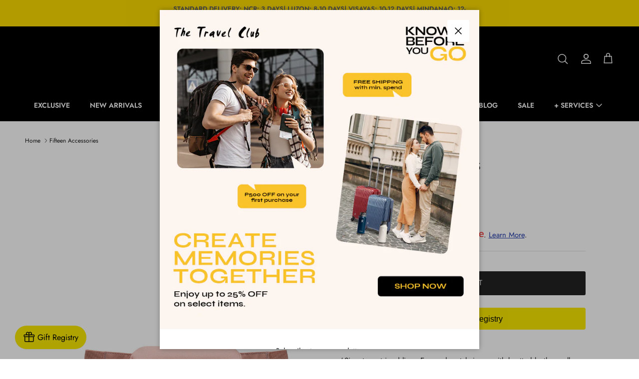

--- FILE ---
content_type: text/html; charset=utf-8
request_url: https://thetravelclub.ph/products/fifteen-accessories-1000394497
body_size: 60578
content:
<!doctype html>
<html class="no-js" lang="en" dir="ltr">
  <head>
<script type="text/javascript" src="https://edge.personalizer.io/storefront/2.0.0/js/shopify/storefront.min.js?key=n53zc-pew1ihh5ia7hn2v8ttn2pa-bbvi1&shop=the-travel-club-ph.myshopify.com"></script>
<script>
window.LimeSpot = window.LimeSpot === undefined ? {} : LimeSpot;
LimeSpot.PageInfo = { Type: "Product", ReferenceIdentifier: "10317248430273"};

LimeSpot.StoreInfo = { Theme: "Copy of updated-symmetry" };


LimeSpot.CartItems = [];
</script>





    <!-- Google Tag Manager -->
    <script>
      (function(w,d,s,l,i){w[l]=w[l]||[];w[l].push({'gtm.start':
      new Date().getTime(),event:'gtm.js'});var f=d.getElementsByTagName(s)[0],
      j=d.createElement(s),dl=l!='dataLayer'?'&l='+l:'';j.async=true;j.src=
      'https://www.googletagmanager.com/gtm.js?id='+i+dl;f.parentNode.insertBefore(j,f);
      })(window,document,'script','dataLayer','GTM-M9Z8JCV');
    </script>
    <!-- End Google Tag Manager -->

    <script src="https://ajax.googleapis.com/ajax/libs/jquery/3.6.0/jquery.min.js"></script>

    <!-- Google tag (gtag.js) -->
    <script async src="https://www.googletagmanager.com/gtag/js?id=AW-752798938"></script>
    <script>
      window.dataLayer = window.dataLayer || [];
      function gtag(){dataLayer.push(arguments);}
      gtag('js', new Date());

      gtag('config', 'AW-752798938');
    </script>

    <meta name="keywords" content="travel, luggage, Briggs & Riley, Delsey, Tumi, Victorinox, World Traveller, safe travel, authentic travel products, exclusive travel gear">

    <!-- Start of thetravelclub-ph Zendesk Widget script -->
    <noscript
      id="ze-snippet"
      src="https://static.zdassets.com/ekr/snippet.js?key=fce0bce7-0b12-4dfd-9b32-14512329b8d2"
    ></noscript>
    <!-- End of thetravelclub-ph Zendesk Widget script --><meta charset="utf-8">
<meta name="viewport" content="width=device-width,initial-scale=1">
<title>Fifteen Accessories &ndash; The Travel Club PH</title><link rel="canonical" href="https://thetravelclub.ph/products/fifteen-accessories-1000394497"><link rel="icon" href="//thetravelclub.ph/cdn/shop/files/favicon.jpg?crop=center&height=48&v=1713763538&width=48" type="image/jpg">
  <link rel="apple-touch-icon" href="//thetravelclub.ph/cdn/shop/files/favicon.jpg?crop=center&height=180&v=1713763538&width=180"><meta name="description" content="&#39;-Signature striped liner -Exposed metal zipper with knotted leather pull -Adjustable clip-fastened strapMade for quick and easy journeys. Keep your essentials close when you wear the Fifteen hip pack."><meta property="og:site_name" content="The Travel Club PH">
<meta property="og:url" content="https://thetravelclub.ph/products/fifteen-accessories-1000394497">
<meta property="og:title" content="Fifteen Accessories">
<meta property="og:type" content="product">
<meta property="og:description" content="&#39;-Signature striped liner -Exposed metal zipper with knotted leather pull -Adjustable clip-fastened strapMade for quick and easy journeys. Keep your essentials close when you wear the Fifteen hip pack."><meta property="og:image" content="http://thetravelclub.ph/cdn/shop/files/34819.jpg?crop=center&height=1200&v=1716325134&width=1200">
  <meta property="og:image:secure_url" content="https://thetravelclub.ph/cdn/shop/files/34819.jpg?crop=center&height=1200&v=1716325134&width=1200">
  <meta property="og:image:width" content="1124">
  <meta property="og:image:height" content="1285"><meta property="og:price:amount" content="2,490.00">
  <meta property="og:price:currency" content="PHP"><meta name="twitter:card" content="summary_large_image">
<meta name="twitter:title" content="Fifteen Accessories">
<meta name="twitter:description" content="&#39;-Signature striped liner -Exposed metal zipper with knotted leather pull -Adjustable clip-fastened strapMade for quick and easy journeys. Keep your essentials close when you wear the Fifteen hip pack.">
<style>@font-face {
  font-family: Jost;
  font-weight: 400;
  font-style: normal;
  font-display: fallback;
  src: url("//thetravelclub.ph/cdn/fonts/jost/jost_n4.d47a1b6347ce4a4c9f437608011273009d91f2b7.woff2") format("woff2"),
       url("//thetravelclub.ph/cdn/fonts/jost/jost_n4.791c46290e672b3f85c3d1c651ef2efa3819eadd.woff") format("woff");
}
@font-face {
  font-family: Jost;
  font-weight: 700;
  font-style: normal;
  font-display: fallback;
  src: url("//thetravelclub.ph/cdn/fonts/jost/jost_n7.921dc18c13fa0b0c94c5e2517ffe06139c3615a3.woff2") format("woff2"),
       url("//thetravelclub.ph/cdn/fonts/jost/jost_n7.cbfc16c98c1e195f46c536e775e4e959c5f2f22b.woff") format("woff");
}
@font-face {
  font-family: Jost;
  font-weight: 500;
  font-style: normal;
  font-display: fallback;
  src: url("//thetravelclub.ph/cdn/fonts/jost/jost_n5.7c8497861ffd15f4e1284cd221f14658b0e95d61.woff2") format("woff2"),
       url("//thetravelclub.ph/cdn/fonts/jost/jost_n5.fb6a06896db583cc2df5ba1b30d9c04383119dd9.woff") format("woff");
}
@font-face {
  font-family: Jost;
  font-weight: 400;
  font-style: italic;
  font-display: fallback;
  src: url("//thetravelclub.ph/cdn/fonts/jost/jost_i4.b690098389649750ada222b9763d55796c5283a5.woff2") format("woff2"),
       url("//thetravelclub.ph/cdn/fonts/jost/jost_i4.fd766415a47e50b9e391ae7ec04e2ae25e7e28b0.woff") format("woff");
}
@font-face {
  font-family: Jost;
  font-weight: 700;
  font-style: italic;
  font-display: fallback;
  src: url("//thetravelclub.ph/cdn/fonts/jost/jost_i7.d8201b854e41e19d7ed9b1a31fe4fe71deea6d3f.woff2") format("woff2"),
       url("//thetravelclub.ph/cdn/fonts/jost/jost_i7.eae515c34e26b6c853efddc3fc0c552e0de63757.woff") format("woff");
}
@font-face {
  font-family: Jost;
  font-weight: 400;
  font-style: normal;
  font-display: fallback;
  src: url("//thetravelclub.ph/cdn/fonts/jost/jost_n4.d47a1b6347ce4a4c9f437608011273009d91f2b7.woff2") format("woff2"),
       url("//thetravelclub.ph/cdn/fonts/jost/jost_n4.791c46290e672b3f85c3d1c651ef2efa3819eadd.woff") format("woff");
}
@font-face {
  font-family: Jost;
  font-weight: 400;
  font-style: normal;
  font-display: fallback;
  src: url("//thetravelclub.ph/cdn/fonts/jost/jost_n4.d47a1b6347ce4a4c9f437608011273009d91f2b7.woff2") format("woff2"),
       url("//thetravelclub.ph/cdn/fonts/jost/jost_n4.791c46290e672b3f85c3d1c651ef2efa3819eadd.woff") format("woff");
}
@font-face {
  font-family: Jost;
  font-weight: 500;
  font-style: normal;
  font-display: fallback;
  src: url("//thetravelclub.ph/cdn/fonts/jost/jost_n5.7c8497861ffd15f4e1284cd221f14658b0e95d61.woff2") format("woff2"),
       url("//thetravelclub.ph/cdn/fonts/jost/jost_n5.fb6a06896db583cc2df5ba1b30d9c04383119dd9.woff") format("woff");
}
@font-face {
  font-family: Jost;
  font-weight: 600;
  font-style: normal;
  font-display: fallback;
  src: url("//thetravelclub.ph/cdn/fonts/jost/jost_n6.ec1178db7a7515114a2d84e3dd680832b7af8b99.woff2") format("woff2"),
       url("//thetravelclub.ph/cdn/fonts/jost/jost_n6.b1178bb6bdd3979fef38e103a3816f6980aeaff9.woff") format("woff");
}
:root {
  --page-container-width:          1480px;
  --reading-container-width:       720px;
  --divider-opacity:               0.14;
  --gutter-large:                  30px;
  --gutter-desktop:                20px;
  --gutter-mobile:                 16px;
  --section-padding:               50px;
  --larger-section-padding:        80px;
  --larger-section-padding-mobile: 60px;
  --largest-section-padding:       110px;
  --aos-animate-duration:          0.6s;

  --base-font-family:              Jost, sans-serif;
  --base-font-weight:              400;
  --base-font-style:               normal;
  --heading-font-family:           Jost, sans-serif;
  --heading-font-weight:           400;
  --heading-font-style:            normal;
  --logo-font-family:              Jost, sans-serif;
  --logo-font-weight:              400;
  --logo-font-style:               normal;
  --nav-font-family:               Jost, sans-serif;
  --nav-font-weight:               500;
  --nav-font-style:                normal;

  --base-text-size:15px;
  --base-line-height:              1.6;
  --input-text-size:16px;
  --smaller-text-size-1:12px;
  --smaller-text-size-2:14px;
  --smaller-text-size-3:12px;
  --smaller-text-size-4:11px;
  --larger-text-size:34px;
  --super-large-text-size:60px;
  --super-large-mobile-text-size:27px;
  --larger-mobile-text-size:27px;
  --logo-text-size:24px;--btn-letter-spacing: 0.08em;
    --btn-text-transform: uppercase;
    --button-text-size: 13px;
    --quickbuy-button-text-size: 13;
    --small-feature-link-font-size: 0.75em;
    --input-btn-padding-top:             1.2em;
    --input-btn-padding-bottom:          1.2em;--heading-text-transform:none;
  --nav-text-size:                      14px;
  --mobile-menu-font-weight:            600;

  --body-bg-color:                      255 255 255;
  --bg-color:                           255 255 255;
  --body-text-color:                    23 23 23;
  --text-color:                         23 23 23;

  --header-text-col:                    #ffffff;--header-text-hover-col:             var(--main-nav-link-hover-col);--header-bg-col:                     #000000;
  --heading-color:                     23 23 23;
  --body-heading-color:                23 23 23;
  --heading-divider-col:               #dfe3e8;

  --logo-col:                          #171717;
  --main-nav-bg:                       #000000;
  --main-nav-link-col:                 #ffffff;
  --main-nav-link-hover-col:           #fedd00;
  --main-nav-link-featured-col:        #171717;

  --link-color:                        193 100 82;
  --body-link-color:                   193 100 82;

  --btn-bg-color:                        35 35 35;
  --btn-bg-hover-color:                  0 0 0;
  --btn-border-color:                    35 35 35;
  --btn-border-hover-color:              0 0 0;
  --btn-text-color:                      255 255 255;
  --btn-text-hover-color:                255 255 255;--btn-alt-bg-color:                    255 255 255;
  --btn-alt-text-color:                  35 35 35;
  --btn-alt-border-color:                35 35 35;
  --btn-alt-border-hover-color:          35 35 35;--btn-ter-bg-color:                    235 235 235;
  --btn-ter-text-color:                  0 0 0;
  --btn-ter-bg-hover-color:              35 35 35;
  --btn-ter-text-hover-color:            255 255 255;--btn-border-radius: 3px;--color-scheme-default:                             #ffffff;
  --color-scheme-default-color:                       255 255 255;
  --color-scheme-default-text-color:                  23 23 23;
  --color-scheme-default-head-color:                  23 23 23;
  --color-scheme-default-link-color:                  193 100 82;
  --color-scheme-default-btn-text-color:              255 255 255;
  --color-scheme-default-btn-text-hover-color:        255 255 255;
  --color-scheme-default-btn-bg-color:                35 35 35;
  --color-scheme-default-btn-bg-hover-color:          0 0 0;
  --color-scheme-default-btn-border-color:            35 35 35;
  --color-scheme-default-btn-border-hover-color:      0 0 0;
  --color-scheme-default-btn-alt-text-color:          35 35 35;
  --color-scheme-default-btn-alt-bg-color:            255 255 255;
  --color-scheme-default-btn-alt-border-color:        35 35 35;
  --color-scheme-default-btn-alt-border-hover-color:  35 35 35;

  --color-scheme-1:                             #f2f2f2;
  --color-scheme-1-color:                       242 242 242;
  --color-scheme-1-text-color:                  52 52 52;
  --color-scheme-1-head-color:                  52 52 52;
  --color-scheme-1-link-color:                  52 52 52;
  --color-scheme-1-btn-text-color:              255 255 255;
  --color-scheme-1-btn-text-hover-color:        255 255 255;
  --color-scheme-1-btn-bg-color:                35 35 35;
  --color-scheme-1-btn-bg-hover-color:          0 0 0;
  --color-scheme-1-btn-border-color:            35 35 35;
  --color-scheme-1-btn-border-hover-color:      0 0 0;
  --color-scheme-1-btn-alt-text-color:          35 35 35;
  --color-scheme-1-btn-alt-bg-color:            255 255 255;
  --color-scheme-1-btn-alt-border-color:        35 35 35;
  --color-scheme-1-btn-alt-border-hover-color:  35 35 35;

  --color-scheme-2:                             #f2f2f2;
  --color-scheme-2-color:                       242 242 242;
  --color-scheme-2-text-color:                  52 52 52;
  --color-scheme-2-head-color:                  52 52 52;
  --color-scheme-2-link-color:                  52 52 52;
  --color-scheme-2-btn-text-color:              255 255 255;
  --color-scheme-2-btn-text-hover-color:        255 255 255;
  --color-scheme-2-btn-bg-color:                35 35 35;
  --color-scheme-2-btn-bg-hover-color:          0 0 0;
  --color-scheme-2-btn-border-color:            35 35 35;
  --color-scheme-2-btn-border-hover-color:      0 0 0;
  --color-scheme-2-btn-alt-text-color:          35 35 35;
  --color-scheme-2-btn-alt-bg-color:            255 255 255;
  --color-scheme-2-btn-alt-border-color:        35 35 35;
  --color-scheme-2-btn-alt-border-hover-color:  35 35 35;

  /* Shop Pay payment terms */
  --payment-terms-background-color:    #ffffff;--quickbuy-bg: 242 242 242;--body-input-background-color:       rgb(var(--body-bg-color));
  --input-background-color:            rgb(var(--body-bg-color));
  --body-input-text-color:             var(--body-text-color);
  --input-text-color:                  var(--body-text-color);
  --body-input-border-color:           rgb(197, 197, 197);
  --input-border-color:                rgb(197, 197, 197);
  --input-border-color-hover:          rgb(127, 127, 127);
  --input-border-color-active:         rgb(23, 23, 23);

  --swatch-cross-svg:                  url("data:image/svg+xml,%3Csvg xmlns='http://www.w3.org/2000/svg' width='240' height='240' viewBox='0 0 24 24' fill='none' stroke='rgb(197, 197, 197)' stroke-width='0.09' preserveAspectRatio='none' %3E%3Cline x1='24' y1='0' x2='0' y2='24'%3E%3C/line%3E%3C/svg%3E");
  --swatch-cross-hover:                url("data:image/svg+xml,%3Csvg xmlns='http://www.w3.org/2000/svg' width='240' height='240' viewBox='0 0 24 24' fill='none' stroke='rgb(127, 127, 127)' stroke-width='0.09' preserveAspectRatio='none' %3E%3Cline x1='24' y1='0' x2='0' y2='24'%3E%3C/line%3E%3C/svg%3E");
  --swatch-cross-active:               url("data:image/svg+xml,%3Csvg xmlns='http://www.w3.org/2000/svg' width='240' height='240' viewBox='0 0 24 24' fill='none' stroke='rgb(23, 23, 23)' stroke-width='0.09' preserveAspectRatio='none' %3E%3Cline x1='24' y1='0' x2='0' y2='24'%3E%3C/line%3E%3C/svg%3E");

  --footer-divider-col:                #ecd6d1;
  --footer-text-col:                   255 255 255;
  --footer-heading-col:                255 255 255;
  --footer-bg:                         #171717;--product-label-overlay-justify: flex-start;--product-label-overlay-align: flex-start;--product-label-overlay-reduction-text:   #ffffff;
  --product-label-overlay-reduction-bg:     #c20000;
  --product-label-overlay-stock-text:       #ffffff;
  --product-label-overlay-stock-bg:         #09728c;
  --product-label-overlay-new-text:         #ffffff;
  --product-label-overlay-new-bg:           #c20000;
  --product-label-overlay-meta-text:        #ffffff;
  --product-label-overlay-meta-bg:          #09728c;
  --product-label-sale-text:                #c20000;
  --product-label-sold-text:                #171717;
  --product-label-preorder-text:            #3ea36a;

  --product-block-crop-align:               center;

  
  --product-block-price-align:              flex-start;
  --product-block-price-item-margin-start:  initial;
  --product-block-price-item-margin-end:    .5rem;
  

  --collection-block-image-position:   center center;

  --swatch-picker-image-size:          68px;
  --swatch-crop-align:                 center center;

  --image-overlay-text-color:          23 23 23;--image-overlay-bg:                  rgba(0, 0, 0, 0.1);
  --image-overlay-shadow-start:        rgb(0 0 0 / 0.15);
  --image-overlay-box-opacity:         0.9;.image-overlay--bg-box .text-overlay .text-overlay__text {
      --image-overlay-box-bg: 255 255 255;
      --heading-color: var(--body-heading-color);
      --text-color: var(--body-text-color);
      --link-color: var(--body-link-color);
    }--product-inventory-ok-box-color:            #f2faf0;
  --product-inventory-ok-text-color:           #108043;
  --product-inventory-ok-icon-box-fill-color:  #fff;
  --product-inventory-low-box-color:           #fcf1cd;
  --product-inventory-low-text-color:          #dd9a1a;
  --product-inventory-low-icon-box-fill-color: #fff;
  --product-inventory-low-text-color-channels: 16, 128, 67;
  --product-inventory-ok-text-color-channels:  221, 154, 26;

  --rating-star-color: 246 165 41;
}::selection {
    background: rgb(var(--body-heading-color));
    color: rgb(var(--body-bg-color));
  }
  ::-moz-selection {
    background: rgb(var(--body-heading-color));
    color: rgb(var(--body-bg-color));
  }.navigation .h1 {
  color: inherit !important;
}.use-color-scheme--default {
  --product-label-sale-text:           #c20000;
  --product-label-sold-text:           #171717;
  --product-label-preorder-text:       #3ea36a;
  --input-background-color:            rgb(var(--body-bg-color));
  --input-text-color:                  var(--body-input-text-color);
  --input-border-color:                rgb(197, 197, 197);
  --input-border-color-hover:          rgb(127, 127, 127);
  --input-border-color-active:         rgb(23, 23, 23);
}</style>

    <link href="//thetravelclub.ph/cdn/shop/t/5/assets/main.css?v=136197788160991365411768546899" rel="stylesheet" type="text/css" media="all" />
<link rel="stylesheet" href="//thetravelclub.ph/cdn/shop/t/5/assets/swatches.css?v=136350867710000564301768894217" media="print" onload="this.media='all'">
      <noscript><link rel="stylesheet" href="//thetravelclub.ph/cdn/shop/t/5/assets/swatches.css?v=136350867710000564301768894217"></noscript><link rel="preload" as="font" href="//thetravelclub.ph/cdn/fonts/jost/jost_n4.d47a1b6347ce4a4c9f437608011273009d91f2b7.woff2" type="font/woff2" crossorigin><link rel="preload" as="font" href="//thetravelclub.ph/cdn/fonts/jost/jost_n4.d47a1b6347ce4a4c9f437608011273009d91f2b7.woff2" type="font/woff2" crossorigin><script>
      document.documentElement.className = document.documentElement.className.replace('no-js', 'js');

      window.theme = {
        info: {
          name: 'Symmetry',
          version: '7.1.2'
        },
        device: {
          hasTouch: window.matchMedia('(any-pointer: coarse)').matches,
          hasHover: window.matchMedia('(hover: hover)').matches
        },
        mediaQueries: {
          md: '(min-width: 768px)',
          productMediaCarouselBreak: '(min-width: 1041px)'
        },
        routes: {
          base: 'https://thetravelclub.ph',
          cart: '/cart',
          cartAdd: '/cart/add.js',
          cartUpdate: '/cart/update.js',
          predictiveSearch: '/search/suggest'
        },
        strings: {
          cartTermsConfirmation: "You must agree to the terms and conditions before continuing.",
          cartItemsQuantityError: "You can only add [QUANTITY] of this item to your cart.",
          generalSearchViewAll: "View all search results",
          noStock: "Sold out",
          noVariant: "Unavailable",
          productsProductChooseA: "Choose a",
          generalSearchPages: "Pages",
          generalSearchNoResultsWithoutTerms: "Sorry, we couldnʼt find any results",
          shippingCalculator: {
            singleRate: "There is one shipping rate for this destination:",
            multipleRates: "There are multiple shipping rates for this destination:",
            noRates: "We do not ship to this destination."
          }
        },
        settings: {
          moneyWithCurrencyFormat: "₱{{amount}} PHP",
          cartType: "drawer",
          afterAddToCart: "notification",
          quickbuyStyle: "off",
          externalLinksNewTab: true,
          internalLinksSmoothScroll: true
        }
      }

      theme.inlineNavigationCheck = function() {
        var pageHeader = document.querySelector('.pageheader'),
            inlineNavContainer = pageHeader.querySelector('.logo-area__left__inner'),
            inlineNav = inlineNavContainer.querySelector('.navigation--left');
        if (inlineNav && getComputedStyle(inlineNav).display != 'none') {
          var inlineMenuCentered = document.querySelector('.pageheader--layout-inline-menu-center'),
              logoContainer = document.querySelector('.logo-area__middle__inner');
          if(inlineMenuCentered) {
            var rightWidth = document.querySelector('.logo-area__right__inner').clientWidth,
                middleWidth = logoContainer.clientWidth,
                logoArea = document.querySelector('.logo-area'),
                computedLogoAreaStyle = getComputedStyle(logoArea),
                logoAreaInnerWidth = logoArea.clientWidth - Math.ceil(parseFloat(computedLogoAreaStyle.paddingLeft)) - Math.ceil(parseFloat(computedLogoAreaStyle.paddingRight)),
                availableNavWidth = logoAreaInnerWidth - Math.max(rightWidth, middleWidth) * 2 - 40;
            inlineNavContainer.style.maxWidth = availableNavWidth + 'px';
          }

          var firstInlineNavLink = inlineNav.querySelector('.navigation__item:first-child'),
              lastInlineNavLink = inlineNav.querySelector('.navigation__item:last-child');
          if (lastInlineNavLink) {
            var inlineNavWidth = null;
            if(document.querySelector('html[dir=rtl]')) {
              inlineNavWidth = firstInlineNavLink.offsetLeft - lastInlineNavLink.offsetLeft + firstInlineNavLink.offsetWidth;
            } else {
              inlineNavWidth = lastInlineNavLink.offsetLeft - firstInlineNavLink.offsetLeft + lastInlineNavLink.offsetWidth;
            }
            if (inlineNavContainer.offsetWidth >= inlineNavWidth) {
              pageHeader.classList.add('pageheader--layout-inline-permitted');
              var tallLogo = logoContainer.clientHeight > lastInlineNavLink.clientHeight + 20;
              if (tallLogo) {
                inlineNav.classList.add('navigation--tight-underline');
              } else {
                inlineNav.classList.remove('navigation--tight-underline');
              }
            } else {
              pageHeader.classList.remove('pageheader--layout-inline-permitted');
            }
          }
        }
      };

      theme.setInitialHeaderHeightProperty = () => {
        const section = document.querySelector('.section-header');
        if (section) {
          document.documentElement.style.setProperty('--theme-header-height', Math.ceil(section.clientHeight) + 'px');
        }
      };
    </script>

    <script src="//thetravelclub.ph/cdn/shop/t/5/assets/main.js?v=112205709069159673951768894216" defer></script>
      <script src="//thetravelclub.ph/cdn/shop/t/5/assets/animate-on-scroll.js?v=15249566486942820451721358441" defer></script>
      <link href="//thetravelclub.ph/cdn/shop/t/5/assets/animate-on-scroll.css?v=35216439550296132921721358441" rel="stylesheet" type="text/css" media="all" />
    

    <script>window.performance && window.performance.mark && window.performance.mark('shopify.content_for_header.start');</script><meta name="google-site-verification" content="9BdMxNCbcTtRRtAM3LgR0VShjMsBMNwilw4aNt9hDPY">
<meta id="shopify-digital-wallet" name="shopify-digital-wallet" content="/78365982913/digital_wallets/dialog">
<link rel="alternate" type="application/json+oembed" href="https://thetravelclub.ph/products/fifteen-accessories-1000394497.oembed">
<script async="async" src="/checkouts/internal/preloads.js?locale=en-PH"></script>
<script id="shopify-features" type="application/json">{"accessToken":"bf448b398ecb7d2422b934a5159ea96e","betas":["rich-media-storefront-analytics"],"domain":"thetravelclub.ph","predictiveSearch":true,"shopId":78365982913,"locale":"en"}</script>
<script>var Shopify = Shopify || {};
Shopify.shop = "the-travel-club-ph.myshopify.com";
Shopify.locale = "en";
Shopify.currency = {"active":"PHP","rate":"1.0"};
Shopify.country = "PH";
Shopify.theme = {"name":"Copy of updated-symmetry","id":166299336897,"schema_name":"Symmetry","schema_version":"7.1.2","theme_store_id":null,"role":"main"};
Shopify.theme.handle = "null";
Shopify.theme.style = {"id":null,"handle":null};
Shopify.cdnHost = "thetravelclub.ph/cdn";
Shopify.routes = Shopify.routes || {};
Shopify.routes.root = "/";</script>
<script type="module">!function(o){(o.Shopify=o.Shopify||{}).modules=!0}(window);</script>
<script>!function(o){function n(){var o=[];function n(){o.push(Array.prototype.slice.apply(arguments))}return n.q=o,n}var t=o.Shopify=o.Shopify||{};t.loadFeatures=n(),t.autoloadFeatures=n()}(window);</script>
<script id="shop-js-analytics" type="application/json">{"pageType":"product"}</script>
<script defer="defer" async type="module" src="//thetravelclub.ph/cdn/shopifycloud/shop-js/modules/v2/client.init-shop-cart-sync_BdyHc3Nr.en.esm.js"></script>
<script defer="defer" async type="module" src="//thetravelclub.ph/cdn/shopifycloud/shop-js/modules/v2/chunk.common_Daul8nwZ.esm.js"></script>
<script type="module">
  await import("//thetravelclub.ph/cdn/shopifycloud/shop-js/modules/v2/client.init-shop-cart-sync_BdyHc3Nr.en.esm.js");
await import("//thetravelclub.ph/cdn/shopifycloud/shop-js/modules/v2/chunk.common_Daul8nwZ.esm.js");

  window.Shopify.SignInWithShop?.initShopCartSync?.({"fedCMEnabled":true,"windoidEnabled":true});

</script>
<script>(function() {
  var isLoaded = false;
  function asyncLoad() {
    if (isLoaded) return;
    isLoaded = true;
    var urls = ["https:\/\/edge.personalizer.io\/storefront\/2.0.0\/js\/shopify\/storefront.min.js?key=n53zc-pew1ihh5ia7hn2v8ttn2pa-bbvi1\u0026shop=the-travel-club-ph.myshopify.com"];
    for (var i = 0; i < urls.length; i++) {
      var s = document.createElement('script');
      s.type = 'text/javascript';
      s.async = true;
      s.src = urls[i];
      var x = document.getElementsByTagName('script')[0];
      x.parentNode.insertBefore(s, x);
    }
  };
  if(window.attachEvent) {
    window.attachEvent('onload', asyncLoad);
  } else {
    window.addEventListener('load', asyncLoad, false);
  }
})();</script>
<script id="__st">var __st={"a":78365982913,"offset":28800,"reqid":"86139099-9f58-4efb-a943-f04105f3d2da-1768986992","pageurl":"thetravelclub.ph\/products\/fifteen-accessories-1000394497","u":"b73ba40928d3","p":"product","rtyp":"product","rid":10317248430273};</script>
<script>window.ShopifyPaypalV4VisibilityTracking = true;</script>
<script id="captcha-bootstrap">!function(){'use strict';const t='contact',e='account',n='new_comment',o=[[t,t],['blogs',n],['comments',n],[t,'customer']],c=[[e,'customer_login'],[e,'guest_login'],[e,'recover_customer_password'],[e,'create_customer']],r=t=>t.map((([t,e])=>`form[action*='/${t}']:not([data-nocaptcha='true']) input[name='form_type'][value='${e}']`)).join(','),a=t=>()=>t?[...document.querySelectorAll(t)].map((t=>t.form)):[];function s(){const t=[...o],e=r(t);return a(e)}const i='password',u='form_key',d=['recaptcha-v3-token','g-recaptcha-response','h-captcha-response',i],f=()=>{try{return window.sessionStorage}catch{return}},m='__shopify_v',_=t=>t.elements[u];function p(t,e,n=!1){try{const o=window.sessionStorage,c=JSON.parse(o.getItem(e)),{data:r}=function(t){const{data:e,action:n}=t;return t[m]||n?{data:e,action:n}:{data:t,action:n}}(c);for(const[e,n]of Object.entries(r))t.elements[e]&&(t.elements[e].value=n);n&&o.removeItem(e)}catch(o){console.error('form repopulation failed',{error:o})}}const l='form_type',E='cptcha';function T(t){t.dataset[E]=!0}const w=window,h=w.document,L='Shopify',v='ce_forms',y='captcha';let A=!1;((t,e)=>{const n=(g='f06e6c50-85a8-45c8-87d0-21a2b65856fe',I='https://cdn.shopify.com/shopifycloud/storefront-forms-hcaptcha/ce_storefront_forms_captcha_hcaptcha.v1.5.2.iife.js',D={infoText:'Protected by hCaptcha',privacyText:'Privacy',termsText:'Terms'},(t,e,n)=>{const o=w[L][v],c=o.bindForm;if(c)return c(t,g,e,D).then(n);var r;o.q.push([[t,g,e,D],n]),r=I,A||(h.body.append(Object.assign(h.createElement('script'),{id:'captcha-provider',async:!0,src:r})),A=!0)});var g,I,D;w[L]=w[L]||{},w[L][v]=w[L][v]||{},w[L][v].q=[],w[L][y]=w[L][y]||{},w[L][y].protect=function(t,e){n(t,void 0,e),T(t)},Object.freeze(w[L][y]),function(t,e,n,w,h,L){const[v,y,A,g]=function(t,e,n){const i=e?o:[],u=t?c:[],d=[...i,...u],f=r(d),m=r(i),_=r(d.filter((([t,e])=>n.includes(e))));return[a(f),a(m),a(_),s()]}(w,h,L),I=t=>{const e=t.target;return e instanceof HTMLFormElement?e:e&&e.form},D=t=>v().includes(t);t.addEventListener('submit',(t=>{const e=I(t);if(!e)return;const n=D(e)&&!e.dataset.hcaptchaBound&&!e.dataset.recaptchaBound,o=_(e),c=g().includes(e)&&(!o||!o.value);(n||c)&&t.preventDefault(),c&&!n&&(function(t){try{if(!f())return;!function(t){const e=f();if(!e)return;const n=_(t);if(!n)return;const o=n.value;o&&e.removeItem(o)}(t);const e=Array.from(Array(32),(()=>Math.random().toString(36)[2])).join('');!function(t,e){_(t)||t.append(Object.assign(document.createElement('input'),{type:'hidden',name:u})),t.elements[u].value=e}(t,e),function(t,e){const n=f();if(!n)return;const o=[...t.querySelectorAll(`input[type='${i}']`)].map((({name:t})=>t)),c=[...d,...o],r={};for(const[a,s]of new FormData(t).entries())c.includes(a)||(r[a]=s);n.setItem(e,JSON.stringify({[m]:1,action:t.action,data:r}))}(t,e)}catch(e){console.error('failed to persist form',e)}}(e),e.submit())}));const S=(t,e)=>{t&&!t.dataset[E]&&(n(t,e.some((e=>e===t))),T(t))};for(const o of['focusin','change'])t.addEventListener(o,(t=>{const e=I(t);D(e)&&S(e,y())}));const B=e.get('form_key'),M=e.get(l),P=B&&M;t.addEventListener('DOMContentLoaded',(()=>{const t=y();if(P)for(const e of t)e.elements[l].value===M&&p(e,B);[...new Set([...A(),...v().filter((t=>'true'===t.dataset.shopifyCaptcha))])].forEach((e=>S(e,t)))}))}(h,new URLSearchParams(w.location.search),n,t,e,['guest_login'])})(!0,!0)}();</script>
<script integrity="sha256-4kQ18oKyAcykRKYeNunJcIwy7WH5gtpwJnB7kiuLZ1E=" data-source-attribution="shopify.loadfeatures" defer="defer" src="//thetravelclub.ph/cdn/shopifycloud/storefront/assets/storefront/load_feature-a0a9edcb.js" crossorigin="anonymous"></script>
<script data-source-attribution="shopify.dynamic_checkout.dynamic.init">var Shopify=Shopify||{};Shopify.PaymentButton=Shopify.PaymentButton||{isStorefrontPortableWallets:!0,init:function(){window.Shopify.PaymentButton.init=function(){};var t=document.createElement("script");t.src="https://thetravelclub.ph/cdn/shopifycloud/portable-wallets/latest/portable-wallets.en.js",t.type="module",document.head.appendChild(t)}};
</script>
<script data-source-attribution="shopify.dynamic_checkout.buyer_consent">
  function portableWalletsHideBuyerConsent(e){var t=document.getElementById("shopify-buyer-consent"),n=document.getElementById("shopify-subscription-policy-button");t&&n&&(t.classList.add("hidden"),t.setAttribute("aria-hidden","true"),n.removeEventListener("click",e))}function portableWalletsShowBuyerConsent(e){var t=document.getElementById("shopify-buyer-consent"),n=document.getElementById("shopify-subscription-policy-button");t&&n&&(t.classList.remove("hidden"),t.removeAttribute("aria-hidden"),n.addEventListener("click",e))}window.Shopify?.PaymentButton&&(window.Shopify.PaymentButton.hideBuyerConsent=portableWalletsHideBuyerConsent,window.Shopify.PaymentButton.showBuyerConsent=portableWalletsShowBuyerConsent);
</script>
<script data-source-attribution="shopify.dynamic_checkout.cart.bootstrap">document.addEventListener("DOMContentLoaded",(function(){function t(){return document.querySelector("shopify-accelerated-checkout-cart, shopify-accelerated-checkout")}if(t())Shopify.PaymentButton.init();else{new MutationObserver((function(e,n){t()&&(Shopify.PaymentButton.init(),n.disconnect())})).observe(document.body,{childList:!0,subtree:!0})}}));
</script>

<script>window.performance && window.performance.mark && window.performance.mark('shopify.content_for_header.end');</script>
<!-- CC Custom Head Start --><!-- CC Custom Head End --><!-- BEGIN app block: shopify://apps/judge-me-reviews/blocks/judgeme_core/61ccd3b1-a9f2-4160-9fe9-4fec8413e5d8 --><!-- Start of Judge.me Core -->






<link rel="dns-prefetch" href="https://cdnwidget.judge.me">
<link rel="dns-prefetch" href="https://cdn.judge.me">
<link rel="dns-prefetch" href="https://cdn1.judge.me">
<link rel="dns-prefetch" href="https://api.judge.me">

<script data-cfasync='false' class='jdgm-settings-script'>window.jdgmSettings={"pagination":5,"disable_web_reviews":false,"badge_no_review_text":"No reviews","badge_n_reviews_text":"{{ n }} review/reviews","hide_badge_preview_if_no_reviews":true,"badge_hide_text":false,"enforce_center_preview_badge":false,"widget_title":"Customer Reviews","widget_open_form_text":"Write a review","widget_close_form_text":"Cancel review","widget_refresh_page_text":"Refresh page","widget_summary_text":"Based on {{ number_of_reviews }} review/reviews","widget_no_review_text":"Be the first to write a review","widget_name_field_text":"Display name","widget_verified_name_field_text":"Verified Name (public)","widget_name_placeholder_text":"Display name","widget_required_field_error_text":"This field is required.","widget_email_field_text":"Email address","widget_verified_email_field_text":"Verified Email (private, can not be edited)","widget_email_placeholder_text":"Your email address","widget_email_field_error_text":"Please enter a valid email address.","widget_rating_field_text":"Rating","widget_review_title_field_text":"Review Title","widget_review_title_placeholder_text":"Give your review a title","widget_review_body_field_text":"Review content","widget_review_body_placeholder_text":"Start writing here...","widget_pictures_field_text":"Picture/Video (optional)","widget_submit_review_text":"Submit Review","widget_submit_verified_review_text":"Submit Verified Review","widget_submit_success_msg_with_auto_publish":"Thank you! Please refresh the page in a few moments to see your review. You can remove or edit your review by logging into \u003ca href='https://judge.me/login' target='_blank' rel='nofollow noopener'\u003eJudge.me\u003c/a\u003e","widget_submit_success_msg_no_auto_publish":"Thank you! Your review will be published as soon as it is approved by the shop admin. You can remove or edit your review by logging into \u003ca href='https://judge.me/login' target='_blank' rel='nofollow noopener'\u003eJudge.me\u003c/a\u003e","widget_show_default_reviews_out_of_total_text":"Showing {{ n_reviews_shown }} out of {{ n_reviews }} reviews.","widget_show_all_link_text":"Show all","widget_show_less_link_text":"Show less","widget_author_said_text":"{{ reviewer_name }} said:","widget_days_text":"{{ n }} days ago","widget_weeks_text":"{{ n }} week/weeks ago","widget_months_text":"{{ n }} month/months ago","widget_years_text":"{{ n }} year/years ago","widget_yesterday_text":"Yesterday","widget_today_text":"Today","widget_replied_text":"\u003e\u003e {{ shop_name }} replied:","widget_read_more_text":"Read more","widget_reviewer_name_as_initial":"","widget_rating_filter_color":"#fbcd0a","widget_rating_filter_see_all_text":"See all reviews","widget_sorting_most_recent_text":"Most Recent","widget_sorting_highest_rating_text":"Highest Rating","widget_sorting_lowest_rating_text":"Lowest Rating","widget_sorting_with_pictures_text":"Only Pictures","widget_sorting_most_helpful_text":"Most Helpful","widget_open_question_form_text":"Ask a question","widget_reviews_subtab_text":"Reviews","widget_questions_subtab_text":"Questions","widget_question_label_text":"Question","widget_answer_label_text":"Answer","widget_question_placeholder_text":"Write your question here","widget_submit_question_text":"Submit Question","widget_question_submit_success_text":"Thank you for your question! We will notify you once it gets answered.","verified_badge_text":"Verified","verified_badge_bg_color":"","verified_badge_text_color":"","verified_badge_placement":"left-of-reviewer-name","widget_review_max_height":"","widget_hide_border":false,"widget_social_share":false,"widget_thumb":false,"widget_review_location_show":false,"widget_location_format":"","all_reviews_include_out_of_store_products":true,"all_reviews_out_of_store_text":"(out of store)","all_reviews_pagination":100,"all_reviews_product_name_prefix_text":"about","enable_review_pictures":true,"enable_question_anwser":false,"widget_theme":"default","review_date_format":"mm/dd/yyyy","default_sort_method":"most-recent","widget_product_reviews_subtab_text":"Product Reviews","widget_shop_reviews_subtab_text":"Shop Reviews","widget_other_products_reviews_text":"Reviews for other products","widget_store_reviews_subtab_text":"Store reviews","widget_no_store_reviews_text":"This store hasn't received any reviews yet","widget_web_restriction_product_reviews_text":"This product hasn't received any reviews yet","widget_no_items_text":"No items found","widget_show_more_text":"Show more","widget_write_a_store_review_text":"Write a Store Review","widget_other_languages_heading":"Reviews in Other Languages","widget_translate_review_text":"Translate review to {{ language }}","widget_translating_review_text":"Translating...","widget_show_original_translation_text":"Show original ({{ language }})","widget_translate_review_failed_text":"Review couldn't be translated.","widget_translate_review_retry_text":"Retry","widget_translate_review_try_again_later_text":"Try again later","show_product_url_for_grouped_product":false,"widget_sorting_pictures_first_text":"Pictures First","show_pictures_on_all_rev_page_mobile":false,"show_pictures_on_all_rev_page_desktop":false,"floating_tab_hide_mobile_install_preference":false,"floating_tab_button_name":"★ Reviews","floating_tab_title":"Let customers speak for us","floating_tab_button_color":"","floating_tab_button_background_color":"","floating_tab_url":"","floating_tab_url_enabled":false,"floating_tab_tab_style":"text","all_reviews_text_badge_text":"Customers rate us {{ shop.metafields.judgeme.all_reviews_rating | round: 1 }}/5 based on {{ shop.metafields.judgeme.all_reviews_count }} reviews.","all_reviews_text_badge_text_branded_style":"{{ shop.metafields.judgeme.all_reviews_rating | round: 1 }} out of 5 stars based on {{ shop.metafields.judgeme.all_reviews_count }} reviews","is_all_reviews_text_badge_a_link":false,"show_stars_for_all_reviews_text_badge":false,"all_reviews_text_badge_url":"","all_reviews_text_style":"branded","all_reviews_text_color_style":"judgeme_brand_color","all_reviews_text_color":"#108474","all_reviews_text_show_jm_brand":true,"featured_carousel_show_header":true,"featured_carousel_title":"Let customers speak for us","testimonials_carousel_title":"Customers are saying","videos_carousel_title":"Real customer stories","cards_carousel_title":"Customers are saying","featured_carousel_count_text":"from {{ n }} reviews","featured_carousel_add_link_to_all_reviews_page":false,"featured_carousel_url":"","featured_carousel_show_images":true,"featured_carousel_autoslide_interval":5,"featured_carousel_arrows_on_the_sides":false,"featured_carousel_height":250,"featured_carousel_width":80,"featured_carousel_image_size":0,"featured_carousel_image_height":250,"featured_carousel_arrow_color":"#eeeeee","verified_count_badge_style":"branded","verified_count_badge_orientation":"horizontal","verified_count_badge_color_style":"judgeme_brand_color","verified_count_badge_color":"#108474","is_verified_count_badge_a_link":false,"verified_count_badge_url":"","verified_count_badge_show_jm_brand":true,"widget_rating_preset_default":5,"widget_first_sub_tab":"product-reviews","widget_show_histogram":true,"widget_histogram_use_custom_color":false,"widget_pagination_use_custom_color":false,"widget_star_use_custom_color":false,"widget_verified_badge_use_custom_color":false,"widget_write_review_use_custom_color":false,"picture_reminder_submit_button":"Upload Pictures","enable_review_videos":false,"mute_video_by_default":false,"widget_sorting_videos_first_text":"Videos First","widget_review_pending_text":"Pending","featured_carousel_items_for_large_screen":3,"social_share_options_order":"Facebook,Twitter","remove_microdata_snippet":true,"disable_json_ld":false,"enable_json_ld_products":false,"preview_badge_show_question_text":false,"preview_badge_no_question_text":"No questions","preview_badge_n_question_text":"{{ number_of_questions }} question/questions","qa_badge_show_icon":false,"qa_badge_position":"same-row","remove_judgeme_branding":false,"widget_add_search_bar":false,"widget_search_bar_placeholder":"Search","widget_sorting_verified_only_text":"Verified only","featured_carousel_theme":"default","featured_carousel_show_rating":true,"featured_carousel_show_title":true,"featured_carousel_show_body":true,"featured_carousel_show_date":false,"featured_carousel_show_reviewer":true,"featured_carousel_show_product":false,"featured_carousel_header_background_color":"#108474","featured_carousel_header_text_color":"#ffffff","featured_carousel_name_product_separator":"reviewed","featured_carousel_full_star_background":"#108474","featured_carousel_empty_star_background":"#dadada","featured_carousel_vertical_theme_background":"#f9fafb","featured_carousel_verified_badge_enable":true,"featured_carousel_verified_badge_color":"#108474","featured_carousel_border_style":"round","featured_carousel_review_line_length_limit":3,"featured_carousel_more_reviews_button_text":"Read more reviews","featured_carousel_view_product_button_text":"View product","all_reviews_page_load_reviews_on":"scroll","all_reviews_page_load_more_text":"Load More Reviews","disable_fb_tab_reviews":false,"enable_ajax_cdn_cache":false,"widget_advanced_speed_features":5,"widget_public_name_text":"displayed publicly like","default_reviewer_name":"John Smith","default_reviewer_name_has_non_latin":true,"widget_reviewer_anonymous":"Anonymous","medals_widget_title":"Judge.me Review Medals","medals_widget_background_color":"#f9fafb","medals_widget_position":"footer_all_pages","medals_widget_border_color":"#f9fafb","medals_widget_verified_text_position":"left","medals_widget_use_monochromatic_version":false,"medals_widget_elements_color":"#108474","show_reviewer_avatar":true,"widget_invalid_yt_video_url_error_text":"Not a YouTube video URL","widget_max_length_field_error_text":"Please enter no more than {0} characters.","widget_show_country_flag":false,"widget_show_collected_via_shop_app":true,"widget_verified_by_shop_badge_style":"light","widget_verified_by_shop_text":"Verified by Shop","widget_show_photo_gallery":false,"widget_load_with_code_splitting":true,"widget_ugc_install_preference":false,"widget_ugc_title":"Made by us, Shared by you","widget_ugc_subtitle":"Tag us to see your picture featured in our page","widget_ugc_arrows_color":"#ffffff","widget_ugc_primary_button_text":"Buy Now","widget_ugc_primary_button_background_color":"#108474","widget_ugc_primary_button_text_color":"#ffffff","widget_ugc_primary_button_border_width":"0","widget_ugc_primary_button_border_style":"none","widget_ugc_primary_button_border_color":"#108474","widget_ugc_primary_button_border_radius":"25","widget_ugc_secondary_button_text":"Load More","widget_ugc_secondary_button_background_color":"#ffffff","widget_ugc_secondary_button_text_color":"#108474","widget_ugc_secondary_button_border_width":"2","widget_ugc_secondary_button_border_style":"solid","widget_ugc_secondary_button_border_color":"#108474","widget_ugc_secondary_button_border_radius":"25","widget_ugc_reviews_button_text":"View Reviews","widget_ugc_reviews_button_background_color":"#ffffff","widget_ugc_reviews_button_text_color":"#108474","widget_ugc_reviews_button_border_width":"2","widget_ugc_reviews_button_border_style":"solid","widget_ugc_reviews_button_border_color":"#108474","widget_ugc_reviews_button_border_radius":"25","widget_ugc_reviews_button_link_to":"judgeme-reviews-page","widget_ugc_show_post_date":true,"widget_ugc_max_width":"800","widget_rating_metafield_value_type":true,"widget_primary_color":"#FEDD00","widget_enable_secondary_color":false,"widget_secondary_color":"#edf5f5","widget_summary_average_rating_text":"{{ average_rating }} out of 5","widget_media_grid_title":"Customer photos \u0026 videos","widget_media_grid_see_more_text":"See more","widget_round_style":false,"widget_show_product_medals":true,"widget_verified_by_judgeme_text":"Verified by Judge.me","widget_show_store_medals":true,"widget_verified_by_judgeme_text_in_store_medals":"Verified by Judge.me","widget_media_field_exceed_quantity_message":"Sorry, we can only accept {{ max_media }} for one review.","widget_media_field_exceed_limit_message":"{{ file_name }} is too large, please select a {{ media_type }} less than {{ size_limit }}MB.","widget_review_submitted_text":"Review Submitted!","widget_question_submitted_text":"Question Submitted!","widget_close_form_text_question":"Cancel","widget_write_your_answer_here_text":"Write your answer here","widget_enabled_branded_link":true,"widget_show_collected_by_judgeme":true,"widget_reviewer_name_color":"","widget_write_review_text_color":"","widget_write_review_bg_color":"","widget_collected_by_judgeme_text":"collected by Judge.me","widget_pagination_type":"standard","widget_load_more_text":"Load More","widget_load_more_color":"#108474","widget_full_review_text":"Full Review","widget_read_more_reviews_text":"Read More Reviews","widget_read_questions_text":"Read Questions","widget_questions_and_answers_text":"Questions \u0026 Answers","widget_verified_by_text":"Verified by","widget_verified_text":"Verified","widget_number_of_reviews_text":"{{ number_of_reviews }} reviews","widget_back_button_text":"Back","widget_next_button_text":"Next","widget_custom_forms_filter_button":"Filters","custom_forms_style":"horizontal","widget_show_review_information":false,"how_reviews_are_collected":"How reviews are collected?","widget_show_review_keywords":false,"widget_gdpr_statement":"How we use your data: We'll only contact you about the review you left, and only if necessary. By submitting your review, you agree to Judge.me's \u003ca href='https://judge.me/terms' target='_blank' rel='nofollow noopener'\u003eterms\u003c/a\u003e, \u003ca href='https://judge.me/privacy' target='_blank' rel='nofollow noopener'\u003eprivacy\u003c/a\u003e and \u003ca href='https://judge.me/content-policy' target='_blank' rel='nofollow noopener'\u003econtent\u003c/a\u003e policies.","widget_multilingual_sorting_enabled":false,"widget_translate_review_content_enabled":false,"widget_translate_review_content_method":"manual","popup_widget_review_selection":"automatically_with_pictures","popup_widget_round_border_style":true,"popup_widget_show_title":true,"popup_widget_show_body":true,"popup_widget_show_reviewer":false,"popup_widget_show_product":true,"popup_widget_show_pictures":true,"popup_widget_use_review_picture":true,"popup_widget_show_on_home_page":true,"popup_widget_show_on_product_page":true,"popup_widget_show_on_collection_page":true,"popup_widget_show_on_cart_page":true,"popup_widget_position":"bottom_left","popup_widget_first_review_delay":5,"popup_widget_duration":5,"popup_widget_interval":5,"popup_widget_review_count":5,"popup_widget_hide_on_mobile":true,"review_snippet_widget_round_border_style":true,"review_snippet_widget_card_color":"#FFFFFF","review_snippet_widget_slider_arrows_background_color":"#FFFFFF","review_snippet_widget_slider_arrows_color":"#000000","review_snippet_widget_star_color":"#108474","show_product_variant":false,"all_reviews_product_variant_label_text":"Variant: ","widget_show_verified_branding":true,"widget_ai_summary_title":"Customers say","widget_ai_summary_disclaimer":"AI-powered review summary based on recent customer reviews","widget_show_ai_summary":false,"widget_show_ai_summary_bg":false,"widget_show_review_title_input":true,"redirect_reviewers_invited_via_email":"external_form","request_store_review_after_product_review":false,"request_review_other_products_in_order":false,"review_form_color_scheme":"default","review_form_corner_style":"square","review_form_star_color":{},"review_form_text_color":"#333333","review_form_background_color":"#ffffff","review_form_field_background_color":"#fafafa","review_form_button_color":{},"review_form_button_text_color":"#ffffff","review_form_modal_overlay_color":"#000000","review_content_screen_title_text":"How would you rate this product?","review_content_introduction_text":"We would love it if you would share a bit about your experience.","store_review_form_title_text":"How would you rate this store?","store_review_form_introduction_text":"We would love it if you would share a bit about your experience.","show_review_guidance_text":true,"one_star_review_guidance_text":"Poor","five_star_review_guidance_text":"Great","customer_information_screen_title_text":"About you","customer_information_introduction_text":"Please tell us more about you.","custom_questions_screen_title_text":"Your experience in more detail","custom_questions_introduction_text":"Here are a few questions to help us understand more about your experience.","review_submitted_screen_title_text":"Thanks for your review!","review_submitted_screen_thank_you_text":"We are processing it and it will appear on the store soon.","review_submitted_screen_email_verification_text":"Please confirm your email by clicking the link we just sent you. This helps us keep reviews authentic.","review_submitted_request_store_review_text":"Would you like to share your experience of shopping with us?","review_submitted_review_other_products_text":"Would you like to review these products?","store_review_screen_title_text":"Would you like to share your experience of shopping with us?","store_review_introduction_text":"We value your feedback and use it to improve. Please share any thoughts or suggestions you have.","reviewer_media_screen_title_picture_text":"Share a picture","reviewer_media_introduction_picture_text":"Upload a photo to support your review.","reviewer_media_screen_title_video_text":"Share a video","reviewer_media_introduction_video_text":"Upload a video to support your review.","reviewer_media_screen_title_picture_or_video_text":"Share a picture or video","reviewer_media_introduction_picture_or_video_text":"Upload a photo or video to support your review.","reviewer_media_youtube_url_text":"Paste your Youtube URL here","advanced_settings_next_step_button_text":"Next","advanced_settings_close_review_button_text":"Close","modal_write_review_flow":false,"write_review_flow_required_text":"Required","write_review_flow_privacy_message_text":"We respect your privacy.","write_review_flow_anonymous_text":"Post review as anonymous","write_review_flow_visibility_text":"This won't be visible to other customers.","write_review_flow_multiple_selection_help_text":"Select as many as you like","write_review_flow_single_selection_help_text":"Select one option","write_review_flow_required_field_error_text":"This field is required","write_review_flow_invalid_email_error_text":"Please enter a valid email address","write_review_flow_max_length_error_text":"Max. {{ max_length }} characters.","write_review_flow_media_upload_text":"\u003cb\u003eClick to upload\u003c/b\u003e or drag and drop","write_review_flow_gdpr_statement":"We'll only contact you about your review if necessary. By submitting your review, you agree to our \u003ca href='https://judge.me/terms' target='_blank' rel='nofollow noopener'\u003eterms and conditions\u003c/a\u003e and \u003ca href='https://judge.me/privacy' target='_blank' rel='nofollow noopener'\u003eprivacy policy\u003c/a\u003e.","rating_only_reviews_enabled":false,"show_negative_reviews_help_screen":false,"new_review_flow_help_screen_rating_threshold":3,"negative_review_resolution_screen_title_text":"Tell us more","negative_review_resolution_text":"Your experience matters to us. If there were issues with your purchase, we're here to help. Feel free to reach out to us, we'd love the opportunity to make things right.","negative_review_resolution_button_text":"Contact us","negative_review_resolution_proceed_with_review_text":"Leave a review","negative_review_resolution_subject":"Issue with purchase from {{ shop_name }}.{{ order_name }}","preview_badge_collection_page_install_status":false,"widget_review_custom_css":"","preview_badge_custom_css":"","preview_badge_stars_count":"5-stars","featured_carousel_custom_css":"","floating_tab_custom_css":"","all_reviews_widget_custom_css":"","medals_widget_custom_css":"","verified_badge_custom_css":"","all_reviews_text_custom_css":"","transparency_badges_collected_via_store_invite":false,"transparency_badges_from_another_provider":false,"transparency_badges_collected_from_store_visitor":false,"transparency_badges_collected_by_verified_review_provider":false,"transparency_badges_earned_reward":false,"transparency_badges_collected_via_store_invite_text":"Review collected via store invitation","transparency_badges_from_another_provider_text":"Review collected from another provider","transparency_badges_collected_from_store_visitor_text":"Review collected from a store visitor","transparency_badges_written_in_google_text":"Review written in Google","transparency_badges_written_in_etsy_text":"Review written in Etsy","transparency_badges_written_in_shop_app_text":"Review written in Shop App","transparency_badges_earned_reward_text":"Review earned a reward for future purchase","product_review_widget_per_page":10,"widget_store_review_label_text":"Review about the store","checkout_comment_extension_title_on_product_page":"Customer Comments","checkout_comment_extension_num_latest_comment_show":5,"checkout_comment_extension_format":"name_and_timestamp","checkout_comment_customer_name":"last_initial","checkout_comment_comment_notification":true,"preview_badge_collection_page_install_preference":false,"preview_badge_home_page_install_preference":false,"preview_badge_product_page_install_preference":false,"review_widget_install_preference":"","review_carousel_install_preference":false,"floating_reviews_tab_install_preference":"none","verified_reviews_count_badge_install_preference":false,"all_reviews_text_install_preference":false,"review_widget_best_location":false,"judgeme_medals_install_preference":false,"review_widget_revamp_enabled":false,"review_widget_qna_enabled":false,"review_widget_header_theme":"minimal","review_widget_widget_title_enabled":true,"review_widget_header_text_size":"medium","review_widget_header_text_weight":"regular","review_widget_average_rating_style":"compact","review_widget_bar_chart_enabled":true,"review_widget_bar_chart_type":"numbers","review_widget_bar_chart_style":"standard","review_widget_expanded_media_gallery_enabled":false,"review_widget_reviews_section_theme":"standard","review_widget_image_style":"thumbnails","review_widget_review_image_ratio":"square","review_widget_stars_size":"medium","review_widget_verified_badge":"standard_text","review_widget_review_title_text_size":"medium","review_widget_review_text_size":"medium","review_widget_review_text_length":"medium","review_widget_number_of_columns_desktop":3,"review_widget_carousel_transition_speed":5,"review_widget_custom_questions_answers_display":"always","review_widget_button_text_color":"#FFFFFF","review_widget_text_color":"#000000","review_widget_lighter_text_color":"#7B7B7B","review_widget_corner_styling":"soft","review_widget_review_word_singular":"review","review_widget_review_word_plural":"reviews","review_widget_voting_label":"Helpful?","review_widget_shop_reply_label":"Reply from {{ shop_name }}:","review_widget_filters_title":"Filters","qna_widget_question_word_singular":"Question","qna_widget_question_word_plural":"Questions","qna_widget_answer_reply_label":"Answer from {{ answerer_name }}:","qna_content_screen_title_text":"Ask a question about this product","qna_widget_question_required_field_error_text":"Please enter your question.","qna_widget_flow_gdpr_statement":"We'll only contact you about your question if necessary. By submitting your question, you agree to our \u003ca href='https://judge.me/terms' target='_blank' rel='nofollow noopener'\u003eterms and conditions\u003c/a\u003e and \u003ca href='https://judge.me/privacy' target='_blank' rel='nofollow noopener'\u003eprivacy policy\u003c/a\u003e.","qna_widget_question_submitted_text":"Thanks for your question!","qna_widget_close_form_text_question":"Close","qna_widget_question_submit_success_text":"We’ll notify you by email when your question is answered.","all_reviews_widget_v2025_enabled":false,"all_reviews_widget_v2025_header_theme":"default","all_reviews_widget_v2025_widget_title_enabled":true,"all_reviews_widget_v2025_header_text_size":"medium","all_reviews_widget_v2025_header_text_weight":"regular","all_reviews_widget_v2025_average_rating_style":"compact","all_reviews_widget_v2025_bar_chart_enabled":true,"all_reviews_widget_v2025_bar_chart_type":"numbers","all_reviews_widget_v2025_bar_chart_style":"standard","all_reviews_widget_v2025_expanded_media_gallery_enabled":false,"all_reviews_widget_v2025_show_store_medals":true,"all_reviews_widget_v2025_show_photo_gallery":true,"all_reviews_widget_v2025_show_review_keywords":false,"all_reviews_widget_v2025_show_ai_summary":false,"all_reviews_widget_v2025_show_ai_summary_bg":false,"all_reviews_widget_v2025_add_search_bar":false,"all_reviews_widget_v2025_default_sort_method":"most-recent","all_reviews_widget_v2025_reviews_per_page":10,"all_reviews_widget_v2025_reviews_section_theme":"default","all_reviews_widget_v2025_image_style":"thumbnails","all_reviews_widget_v2025_review_image_ratio":"square","all_reviews_widget_v2025_stars_size":"medium","all_reviews_widget_v2025_verified_badge":"bold_badge","all_reviews_widget_v2025_review_title_text_size":"medium","all_reviews_widget_v2025_review_text_size":"medium","all_reviews_widget_v2025_review_text_length":"medium","all_reviews_widget_v2025_number_of_columns_desktop":3,"all_reviews_widget_v2025_carousel_transition_speed":5,"all_reviews_widget_v2025_custom_questions_answers_display":"always","all_reviews_widget_v2025_show_product_variant":false,"all_reviews_widget_v2025_show_reviewer_avatar":true,"all_reviews_widget_v2025_reviewer_name_as_initial":"","all_reviews_widget_v2025_review_location_show":false,"all_reviews_widget_v2025_location_format":"","all_reviews_widget_v2025_show_country_flag":false,"all_reviews_widget_v2025_verified_by_shop_badge_style":"light","all_reviews_widget_v2025_social_share":false,"all_reviews_widget_v2025_social_share_options_order":"Facebook,Twitter,LinkedIn,Pinterest","all_reviews_widget_v2025_pagination_type":"standard","all_reviews_widget_v2025_button_text_color":"#FFFFFF","all_reviews_widget_v2025_text_color":"#000000","all_reviews_widget_v2025_lighter_text_color":"#7B7B7B","all_reviews_widget_v2025_corner_styling":"soft","all_reviews_widget_v2025_title":"Customer reviews","all_reviews_widget_v2025_ai_summary_title":"Customers say about this store","all_reviews_widget_v2025_no_review_text":"Be the first to write a review","platform":"shopify","branding_url":"https://app.judge.me/reviews","branding_text":"Powered by Judge.me","locale":"en","reply_name":"The Travel Club PH","widget_version":"3.0","footer":true,"autopublish":true,"review_dates":true,"enable_custom_form":false,"shop_locale":"en","enable_multi_locales_translations":false,"show_review_title_input":true,"review_verification_email_status":"always","can_be_branded":true,"reply_name_text":"The Travel Club PH"};</script> <style class='jdgm-settings-style'>.jdgm-xx{left:0}:root{--jdgm-primary-color: #FEDD00;--jdgm-secondary-color: rgba(254,221,0,0.1);--jdgm-star-color: #FEDD00;--jdgm-write-review-text-color: white;--jdgm-write-review-bg-color: #FEDD00;--jdgm-paginate-color: #FEDD00;--jdgm-border-radius: 0;--jdgm-reviewer-name-color: #FEDD00}.jdgm-histogram__bar-content{background-color:#FEDD00}.jdgm-rev[data-verified-buyer=true] .jdgm-rev__icon.jdgm-rev__icon:after,.jdgm-rev__buyer-badge.jdgm-rev__buyer-badge{color:white;background-color:#FEDD00}.jdgm-review-widget--small .jdgm-gallery.jdgm-gallery .jdgm-gallery__thumbnail-link:nth-child(8) .jdgm-gallery__thumbnail-wrapper.jdgm-gallery__thumbnail-wrapper:before{content:"See more"}@media only screen and (min-width: 768px){.jdgm-gallery.jdgm-gallery .jdgm-gallery__thumbnail-link:nth-child(8) .jdgm-gallery__thumbnail-wrapper.jdgm-gallery__thumbnail-wrapper:before{content:"See more"}}.jdgm-prev-badge[data-average-rating='0.00']{display:none !important}.jdgm-author-all-initials{display:none !important}.jdgm-author-last-initial{display:none !important}.jdgm-rev-widg__title{visibility:hidden}.jdgm-rev-widg__summary-text{visibility:hidden}.jdgm-prev-badge__text{visibility:hidden}.jdgm-rev__prod-link-prefix:before{content:'about'}.jdgm-rev__variant-label:before{content:'Variant: '}.jdgm-rev__out-of-store-text:before{content:'(out of store)'}@media only screen and (min-width: 768px){.jdgm-rev__pics .jdgm-rev_all-rev-page-picture-separator,.jdgm-rev__pics .jdgm-rev__product-picture{display:none}}@media only screen and (max-width: 768px){.jdgm-rev__pics .jdgm-rev_all-rev-page-picture-separator,.jdgm-rev__pics .jdgm-rev__product-picture{display:none}}.jdgm-preview-badge[data-template="product"]{display:none !important}.jdgm-preview-badge[data-template="collection"]{display:none !important}.jdgm-preview-badge[data-template="index"]{display:none !important}.jdgm-review-widget[data-from-snippet="true"]{display:none !important}.jdgm-verified-count-badget[data-from-snippet="true"]{display:none !important}.jdgm-carousel-wrapper[data-from-snippet="true"]{display:none !important}.jdgm-all-reviews-text[data-from-snippet="true"]{display:none !important}.jdgm-medals-section[data-from-snippet="true"]{display:none !important}.jdgm-ugc-media-wrapper[data-from-snippet="true"]{display:none !important}.jdgm-rev__transparency-badge[data-badge-type="review_collected_via_store_invitation"]{display:none !important}.jdgm-rev__transparency-badge[data-badge-type="review_collected_from_another_provider"]{display:none !important}.jdgm-rev__transparency-badge[data-badge-type="review_collected_from_store_visitor"]{display:none !important}.jdgm-rev__transparency-badge[data-badge-type="review_written_in_etsy"]{display:none !important}.jdgm-rev__transparency-badge[data-badge-type="review_written_in_google_business"]{display:none !important}.jdgm-rev__transparency-badge[data-badge-type="review_written_in_shop_app"]{display:none !important}.jdgm-rev__transparency-badge[data-badge-type="review_earned_for_future_purchase"]{display:none !important}.jdgm-review-snippet-widget .jdgm-rev-snippet-widget__cards-container .jdgm-rev-snippet-card{border-radius:8px;background:#fff}.jdgm-review-snippet-widget .jdgm-rev-snippet-widget__cards-container .jdgm-rev-snippet-card__rev-rating .jdgm-star{color:#108474}.jdgm-review-snippet-widget .jdgm-rev-snippet-widget__prev-btn,.jdgm-review-snippet-widget .jdgm-rev-snippet-widget__next-btn{border-radius:50%;background:#fff}.jdgm-review-snippet-widget .jdgm-rev-snippet-widget__prev-btn>svg,.jdgm-review-snippet-widget .jdgm-rev-snippet-widget__next-btn>svg{fill:#000}.jdgm-full-rev-modal.rev-snippet-widget .jm-mfp-container .jm-mfp-content,.jdgm-full-rev-modal.rev-snippet-widget .jm-mfp-container .jdgm-full-rev__icon,.jdgm-full-rev-modal.rev-snippet-widget .jm-mfp-container .jdgm-full-rev__pic-img,.jdgm-full-rev-modal.rev-snippet-widget .jm-mfp-container .jdgm-full-rev__reply{border-radius:8px}.jdgm-full-rev-modal.rev-snippet-widget .jm-mfp-container .jdgm-full-rev[data-verified-buyer="true"] .jdgm-full-rev__icon::after{border-radius:8px}.jdgm-full-rev-modal.rev-snippet-widget .jm-mfp-container .jdgm-full-rev .jdgm-rev__buyer-badge{border-radius:calc( 8px / 2 )}.jdgm-full-rev-modal.rev-snippet-widget .jm-mfp-container .jdgm-full-rev .jdgm-full-rev__replier::before{content:'The Travel Club PH'}.jdgm-full-rev-modal.rev-snippet-widget .jm-mfp-container .jdgm-full-rev .jdgm-full-rev__product-button{border-radius:calc( 8px * 6 )}
</style> <style class='jdgm-settings-style'></style>

  
  
  
  <style class='jdgm-miracle-styles'>
  @-webkit-keyframes jdgm-spin{0%{-webkit-transform:rotate(0deg);-ms-transform:rotate(0deg);transform:rotate(0deg)}100%{-webkit-transform:rotate(359deg);-ms-transform:rotate(359deg);transform:rotate(359deg)}}@keyframes jdgm-spin{0%{-webkit-transform:rotate(0deg);-ms-transform:rotate(0deg);transform:rotate(0deg)}100%{-webkit-transform:rotate(359deg);-ms-transform:rotate(359deg);transform:rotate(359deg)}}@font-face{font-family:'JudgemeStar';src:url("[data-uri]") format("woff");font-weight:normal;font-style:normal}.jdgm-star{font-family:'JudgemeStar';display:inline !important;text-decoration:none !important;padding:0 4px 0 0 !important;margin:0 !important;font-weight:bold;opacity:1;-webkit-font-smoothing:antialiased;-moz-osx-font-smoothing:grayscale}.jdgm-star:hover{opacity:1}.jdgm-star:last-of-type{padding:0 !important}.jdgm-star.jdgm--on:before{content:"\e000"}.jdgm-star.jdgm--off:before{content:"\e001"}.jdgm-star.jdgm--half:before{content:"\e002"}.jdgm-widget *{margin:0;line-height:1.4;-webkit-box-sizing:border-box;-moz-box-sizing:border-box;box-sizing:border-box;-webkit-overflow-scrolling:touch}.jdgm-hidden{display:none !important;visibility:hidden !important}.jdgm-temp-hidden{display:none}.jdgm-spinner{width:40px;height:40px;margin:auto;border-radius:50%;border-top:2px solid #eee;border-right:2px solid #eee;border-bottom:2px solid #eee;border-left:2px solid #ccc;-webkit-animation:jdgm-spin 0.8s infinite linear;animation:jdgm-spin 0.8s infinite linear}.jdgm-spinner:empty{display:block}.jdgm-prev-badge{display:block !important}

</style>


  
  
   


<script data-cfasync='false' class='jdgm-script'>
!function(e){window.jdgm=window.jdgm||{},jdgm.CDN_HOST="https://cdnwidget.judge.me/",jdgm.CDN_HOST_ALT="https://cdn2.judge.me/cdn/widget_frontend/",jdgm.API_HOST="https://api.judge.me/",jdgm.CDN_BASE_URL="https://cdn.shopify.com/extensions/019bdc9e-9889-75cc-9a3d-a887384f20d4/judgeme-extensions-301/assets/",
jdgm.docReady=function(d){(e.attachEvent?"complete"===e.readyState:"loading"!==e.readyState)?
setTimeout(d,0):e.addEventListener("DOMContentLoaded",d)},jdgm.loadCSS=function(d,t,o,a){
!o&&jdgm.loadCSS.requestedUrls.indexOf(d)>=0||(jdgm.loadCSS.requestedUrls.push(d),
(a=e.createElement("link")).rel="stylesheet",a.class="jdgm-stylesheet",a.media="nope!",
a.href=d,a.onload=function(){this.media="all",t&&setTimeout(t)},e.body.appendChild(a))},
jdgm.loadCSS.requestedUrls=[],jdgm.loadJS=function(e,d){var t=new XMLHttpRequest;
t.onreadystatechange=function(){4===t.readyState&&(Function(t.response)(),d&&d(t.response))},
t.open("GET",e),t.onerror=function(){if(e.indexOf(jdgm.CDN_HOST)===0&&jdgm.CDN_HOST_ALT!==jdgm.CDN_HOST){var f=e.replace(jdgm.CDN_HOST,jdgm.CDN_HOST_ALT);jdgm.loadJS(f,d)}},t.send()},jdgm.docReady((function(){(window.jdgmLoadCSS||e.querySelectorAll(
".jdgm-widget, .jdgm-all-reviews-page").length>0)&&(jdgmSettings.widget_load_with_code_splitting?
parseFloat(jdgmSettings.widget_version)>=3?jdgm.loadCSS(jdgm.CDN_HOST+"widget_v3/base.css"):
jdgm.loadCSS(jdgm.CDN_HOST+"widget/base.css"):jdgm.loadCSS(jdgm.CDN_HOST+"shopify_v2.css"),
jdgm.loadJS(jdgm.CDN_HOST+"loa"+"der.js"))}))}(document);
</script>
<noscript><link rel="stylesheet" type="text/css" media="all" href="https://cdnwidget.judge.me/shopify_v2.css"></noscript>

<!-- BEGIN app snippet: theme_fix_tags --><script>
  (function() {
    var jdgmThemeFixes = null;
    if (!jdgmThemeFixes) return;
    var thisThemeFix = jdgmThemeFixes[Shopify.theme.id];
    if (!thisThemeFix) return;

    if (thisThemeFix.html) {
      document.addEventListener("DOMContentLoaded", function() {
        var htmlDiv = document.createElement('div');
        htmlDiv.classList.add('jdgm-theme-fix-html');
        htmlDiv.innerHTML = thisThemeFix.html;
        document.body.append(htmlDiv);
      });
    };

    if (thisThemeFix.css) {
      var styleTag = document.createElement('style');
      styleTag.classList.add('jdgm-theme-fix-style');
      styleTag.innerHTML = thisThemeFix.css;
      document.head.append(styleTag);
    };

    if (thisThemeFix.js) {
      var scriptTag = document.createElement('script');
      scriptTag.classList.add('jdgm-theme-fix-script');
      scriptTag.innerHTML = thisThemeFix.js;
      document.head.append(scriptTag);
    };
  })();
</script>
<!-- END app snippet -->
<!-- End of Judge.me Core -->



<!-- END app block --><!-- BEGIN app block: shopify://apps/labeler/blocks/app-embed/38a5b8ec-f58a-4fa4-8faa-69ddd0f10a60 -->

  <style>
    .aco-box { z-index: 2 !important; } .swiper-slide .aco-box { position: unset !important; }
  </style>

<script>
  let aco_allProducts = new Map();
</script>
<script>
  const normalStyle = [
  "background: rgb(173, 216, 230)",
  "padding: 15px",
  "font-size: 1.5em",
  "font-family: 'Poppins', sans-serif",
  "color: black",
  "border-radius: 10px",
  ];
  const warningStyle = [
  "background: rgb(255, 165, 0)",
  "padding: 15px",
  "font-size: 1.5em",
  "font-family: 'Poppins', sans-serif",
  "color: black", 
  "border-radius: 10px",
  ];
  let content = "%cWelcome to labeler v3!🎉🎉";
  let version = "v3";

  if (version !== "v3") {
    content = "%cWarning! Update labeler to v3 ⚠️⚠️";
    console.log(content, warningStyle.join(";"));
  }
  else {
    console.log(content, normalStyle.join(";"));
  }
  try{
     
    
        aco_allProducts.set(`fifteen-accessories-1000394497`,{
              availableForSale: false,
              collections: [{"id":475247804609,"handle":"barkada-getaway","title":"BARKADA GETAWAY","updated_at":"2026-01-20T20:24:06+08:00","body_html":"","published_at":"2024-11-04T15:40:39+08:00","sort_order":"alpha-asc","template_suffix":"","disjunctive":true,"rules":[{"column":"tag","relation":"equals","condition":"Organization"},{"column":"tag","relation":"equals","condition":"Technology"},{"column":"tag","relation":"equals","condition":"Comfort"},{"column":"tag","relation":"equals","condition":"Others"},{"column":"tag","relation":"equals","condition":"Backpack"},{"column":"tag","relation":"equals","condition":"Waist Pack \u0026 Pouches"},{"column":"tag","relation":"equals","condition":"Weekender"},{"column":"tag","relation":"equals","condition":"Crossbody Bag"},{"column":"tag","relation":"equals","condition":"Vertical Bag"},{"column":"tag","relation":"equals","condition":"Duffle Bags"},{"column":"tag","relation":"equals","condition":"Equipment"},{"column":"tag","relation":"equals","condition":"Footwear"}],"published_scope":"global"},{"id":475247935681,"handle":"category-for-moms","title":"CATEGORY FOR MOMS","updated_at":"2026-01-20T20:24:06+08:00","body_html":"","published_at":"2024-11-04T15:44:51+08:00","sort_order":"created","template_suffix":"","disjunctive":true,"rules":[{"column":"tag","relation":"equals","condition":"Soft Case"},{"column":"tag","relation":"equals","condition":"Hard Case"},{"column":"tag","relation":"equals","condition":"Backpack"},{"column":"tag","relation":"equals","condition":"Sling Bag"},{"column":"tag","relation":"equals","condition":"Waist Pack \u0026 Pouches"},{"column":"tag","relation":"equals","condition":"Comfort"},{"column":"tag","relation":"equals","condition":"Security"},{"column":"tag","relation":"equals","condition":"Organization"},{"column":"tag","relation":"equals","condition":"Technology"}],"published_scope":"global"},{"id":475022950593,"handle":"herschel-flash-sale","title":"HERSCHEL FLASH SALE","updated_at":"2026-01-19T16:03:26+08:00","body_html":"","published_at":"2024-10-24T21:27:12+08:00","sort_order":"alpha-asc","template_suffix":"herschel-flash-sale","disjunctive":false,"rules":[{"column":"tag","relation":"equals","condition":"HERSCHEL FLASH SALE"}],"published_scope":"global"},{"id":470714548417,"handle":"primer-brands","title":"PRIMER BRANDS","updated_at":"2026-01-20T20:24:06+08:00","body_html":"","published_at":"2024-06-20T10:37:33+08:00","sort_order":"best-selling","template_suffix":"","disjunctive":true,"rules":[{"column":"vendor","relation":"equals","condition":"ACE"},{"column":"vendor","relation":"equals","condition":"BACKJOY"},{"column":"vendor","relation":"equals","condition":"BRIGGS \u0026 RILEY"},{"column":"vendor","relation":"equals","condition":"CCILU"},{"column":"vendor","relation":"equals","condition":"COLUMBIA SPORTSWEAR"},{"column":"vendor","relation":"equals","condition":"DELSEY PARIS"},{"column":"vendor","relation":"equals","condition":"DOD"},{"column":"vendor","relation":"equals","condition":"EAGLE CREEK"},{"column":"vendor","relation":"equals","condition":"GREGORY"},{"column":"vendor","relation":"equals","condition":"HEDGREN"},{"column":"vendor","relation":"equals","condition":"HERSCHEL"},{"column":"vendor","relation":"equals","condition":"HYDRO FLASK"},{"column":"vendor","relation":"equals","condition":"NALGENE"},{"column":"vendor","relation":"equals","condition":"OSPREY"},{"column":"vendor","relation":"equals","condition":"POLER"},{"column":"vendor","relation":"equals","condition":"QUIKSILVER"},{"column":"vendor","relation":"equals","condition":"ROXY"},{"column":"vendor","relation":"equals","condition":"SAKROOTS"},{"column":"vendor","relation":"equals","condition":"SEA TO SUMMIT PTY LTD"},{"column":"vendor","relation":"equals","condition":"THE NORTH FACE"},{"column":"vendor","relation":"equals","condition":"THERAGUN"},{"column":"vendor","relation":"equals","condition":"TIMBUK2"},{"column":"vendor","relation":"equals","condition":"TRAVELERS CHOICE"},{"column":"vendor","relation":"equals","condition":"TRAVELON"},{"column":"vendor","relation":"equals","condition":"VICTORINOX"},{"column":"vendor","relation":"equals","condition":"WORLD TRAVELLER"},{"column":"vendor","relation":"equals","condition":"JANSPORT"},{"column":"vendor","relation":"equals","condition":"LOJEL"},{"column":"vendor","relation":"equals","condition":"MONTBELL"},{"column":"vendor","relation":"equals","condition":"Montbell"}],"published_scope":"global"},{"id":481826832577,"handle":"primer-brands-except3p-lojel","title":"PRIMER-BRANDS-EXCEPT3P-LOJEL BIRKS","updated_at":"2026-01-20T20:24:06+08:00","body_html":"","published_at":"2025-07-15T17:11:20+08:00","sort_order":"best-selling","template_suffix":"","disjunctive":true,"rules":[{"column":"vendor","relation":"equals","condition":"ACE"},{"column":"vendor","relation":"equals","condition":"BACKJOY"},{"column":"vendor","relation":"equals","condition":"BRIGGS \u0026 RILEY"},{"column":"vendor","relation":"equals","condition":"CCILU"},{"column":"vendor","relation":"equals","condition":"COLUMBIA SPORTSWEAR"},{"column":"vendor","relation":"equals","condition":"DELSEY PARIS"},{"column":"vendor","relation":"equals","condition":"DOD"},{"column":"vendor","relation":"equals","condition":"EAGLE CREEK"},{"column":"vendor","relation":"equals","condition":"GREGORY"},{"column":"vendor","relation":"equals","condition":"HEDGREN"},{"column":"vendor","relation":"equals","condition":"HERSCHEL"},{"column":"vendor","relation":"equals","condition":"HYDRO FLASK"},{"column":"vendor","relation":"equals","condition":"NALGENE"},{"column":"vendor","relation":"equals","condition":"OSPREY"},{"column":"vendor","relation":"equals","condition":"POLER"},{"column":"vendor","relation":"equals","condition":"QUIKSILVER"},{"column":"vendor","relation":"equals","condition":"ROXY"},{"column":"vendor","relation":"equals","condition":"SAKROOTS"},{"column":"vendor","relation":"equals","condition":"SEA TO SUMMIT PTY LTD"},{"column":"vendor","relation":"equals","condition":"THE NORTH FACE"},{"column":"vendor","relation":"equals","condition":"TIMBUK2"},{"column":"vendor","relation":"equals","condition":"TRAVELERS CHOICE"},{"column":"vendor","relation":"equals","condition":"TRAVELON"},{"column":"vendor","relation":"equals","condition":"VICTORINOX"},{"column":"vendor","relation":"equals","condition":"WORLD TRAVELLER"},{"column":"vendor","relation":"equals","condition":"JANSPORT"}],"published_scope":"global"},{"id":468669628609,"handle":"quick-weekend-getaways","title":"QUICK WEEKEND GETAWAYS","updated_at":"2026-01-20T20:24:06+08:00","body_html":"","published_at":"2024-04-29T12:54:21+08:00","sort_order":"best-selling","template_suffix":"","disjunctive":true,"rules":[{"column":"tag","relation":"equals","condition":"Backpacks"},{"column":"tag","relation":"equals","condition":"Waist Pack \u0026 Pouches"},{"column":"tag","relation":"equals","condition":"Weekender"},{"column":"tag","relation":"equals","condition":"Crossbody Bag"},{"column":"tag","relation":"equals","condition":"Vertical Bag"},{"column":"tag","relation":"equals","condition":"Duffle Bags"},{"column":"tag","relation":"equals","condition":"Sling \u0026 Messenger"},{"column":"tag","relation":"equals","condition":"Satchel"},{"column":"tag","relation":"equals","condition":"Technology"}],"published_scope":"global"},{"id":472470225089,"handle":"regular-items","title":"REGULAR ITEMS","updated_at":"2026-01-20T20:24:06+08:00","body_html":"","published_at":"2024-07-26T11:19:37+08:00","sort_order":"best-selling","template_suffix":"","disjunctive":false,"rules":[{"column":"is_price_reduced","relation":"is_not_set","condition":""}],"published_scope":"global"},{"id":477889822913,"handle":"regular-priced-items","title":"Regular Priced Items","updated_at":"2026-01-20T20:24:06+08:00","body_html":"","published_at":"2025-02-17T13:29:35+08:00","sort_order":"best-selling","template_suffix":"","disjunctive":false,"rules":[{"column":"is_price_reduced","relation":"is_not_set","condition":""}],"published_scope":"global"},{"id":468668973249,"handle":"road-trip-adventures","title":"ROAD TRIP ADVENTURES","updated_at":"2026-01-20T20:24:06+08:00","body_html":"","published_at":"2024-04-29T12:11:49+08:00","sort_order":"best-selling","template_suffix":"","disjunctive":true,"rules":[{"column":"tag","relation":"equals","condition":"Organization"},{"column":"tag","relation":"equals","condition":"Technology"},{"column":"tag","relation":"equals","condition":"Comfort"},{"column":"tag","relation":"equals","condition":"Others"},{"column":"tag","relation":"equals","condition":"Backpacks"},{"column":"tag","relation":"equals","condition":"Waist Pack \u0026 Pouches"},{"column":"tag","relation":"equals","condition":"Weekender"},{"column":"tag","relation":"equals","condition":"Vertical Bag"},{"column":"tag","relation":"equals","condition":"Crossbody Bag"},{"column":"tag","relation":"equals","condition":"Duffle Bags"}],"published_scope":"global"},{"id":475247870145,"handle":"couple","title":"sale","updated_at":"2026-01-20T20:24:06+08:00","body_html":"","published_at":"2024-11-04T15:42:42+08:00","sort_order":"best-selling","template_suffix":"","disjunctive":true,"rules":[{"column":"tag","relation":"equals","condition":"Backpack"},{"column":"tag","relation":"equals","condition":"Waist Pack \u0026 Pouches"},{"column":"tag","relation":"equals","condition":"Weekender"},{"column":"tag","relation":"equals","condition":"Crossbody Bag"},{"column":"tag","relation":"equals","condition":"Vertical Bag"},{"column":"tag","relation":"equals","condition":"Duffle Bags"},{"column":"tag","relation":"equals","condition":"Sling \u0026 Messenger"},{"column":"tag","relation":"equals","condition":"Satchel"},{"column":"tag","relation":"equals","condition":"Organization"},{"column":"tag","relation":"equals","condition":"Technology"},{"column":"tag","relation":"equals","condition":"Comfort"},{"column":"tag","relation":"equals","condition":"Others"},{"column":"tag","relation":"equals","condition":"Footwear"},{"column":"tag","relation":"equals","condition":"Apparel"}],"published_scope":"global"},{"id":469535588545,"handle":"shop-all","title":"Shop all","updated_at":"2026-01-20T20:24:06+08:00","body_html":"","published_at":"2024-05-21T11:44:56+08:00","sort_order":"best-selling","template_suffix":"","disjunctive":true,"rules":[{"column":"is_price_reduced","relation":"is_set","condition":""},{"column":"is_price_reduced","relation":"is_not_set","condition":""},{"column":"variant_inventory","relation":"greater_than","condition":"0"}],"published_scope":"global"}],
              first_variant: null,
              price:`2,490.00`,
              compareAtPriceRange: {
                maxVariantPrice: {
                    amount: `0.00`,
                    currencyCode: `PHP`
                },
                minVariantPrice: {
                    amount: `0.00`,
                    currencyCode: `PHP`
                },
              },
              createdAt: `2024-04-22 16:38:30 +0800`,
              featuredImage: `files/34819.jpg`,
              handle: `fifteen-accessories-1000394497`,
              id:"10317248430273",
              images: [
                
                {
                  id: "44568910659777",
                  url: `files/34819.jpg`,
                  altText: `Fifteen Accessories`,
                },
                
                {
                  id: "44568910692545",
                  url: `files/34820.jpg`,
                  altText: `Fifteen Accessories`,
                },
                
                {
                  id: "44568910725313",
                  url: `files/34821.jpg`,
                  altText: `Fifteen Accessories`,
                },
                
              ],
              priceRange: {
                maxVariantPrice: {
                  amount:`2,490.00`
                },
                minVariantPrice: {
                  amount:`2,490.00`
                },
              },
              productType: ``,
              publishedAt: `2025-04-01 09:35:43 +0800`,
              tags: ["Bags","HERSCHEL FLASH SALE","Waist Pack \u0026 Pouches"],
              title: `Fifteen Accessories`,
              variants: [
                
                {
                availableForSale: false,
                compareAtPrice : {
                  amount:``
                },
                id: `gid://shopify/ProductVariant/48313358155969`,
                quantityAvailable:0,
                image : {
                  id: "44568910659777",
                  url: `files/34819.jpg`,
                  altText: `Fifteen Accessories`,
                },
                price :{
                  amount: `2,490.00`,
                  currencyCode: `PHP`
                  },
                title: `Cafe Creme / International:2L`,
                },
                
              ] ,
              vendor: `HERSCHEL`,
              type: ``,
            });
       
   
    
       }catch(err){
        console.log(err)
       }
       aco_allProducts.forEach((value,key) => {
        const data = aco_allProducts.get(key)
        data.totalInventory = data.variants.reduce((acc,curr) => {
          return acc + curr.quantityAvailable
        },0)
        data.variants.forEach((el,index)=>{
          if(!el.image.url){
            data.variants[index].image.url = data.images[0]?.url || ""
          }
        })
        aco_allProducts.set(key,data)
       });
</script>

  
    <script>
      const betaStyle = [
      "background: rgb(244, 205, 50)",
      "padding: 5px",
      "font-size: 1em",
      "font-family: 'Poppins', sans-serif",
      "color: black",
      "border-radius: 10px",
      ];
        const isbeta = "true";
        const betaContent = "%cBeta version"
        console.log(betaContent, betaStyle.join(";"));
        let labelerCdnData = {"version":"v3","status":true,"storeFrontApi":"ecda63637b685249ec09947005366b7d","subscription":{"plan":"BASIC PLAN","isActive":true},"badges":[{"id":"bc508f5b-e359-42eb-9bf2-ab2bf3c4d7b3","title":"400 OFF MIN SPEND OF 8000","imageUrl":"V3/the-travel-club-ph.myshopify.com/assets/png/6a997498facd8d23bf8ea8f35.png","svgUrl":null,"pngUrl":null,"webpUrl":null,"style":{"type":"percentage","angle":0,"width":100,"height":15,"margin":{"top":0,"left":0,"right":"inherit","bottom":"inherit","objectPosition":"left top"},"opacity":1,"position":"LT","svgStyle":{"text":[],"shape":[]},"alignment":null,"animation":{"name":"none","duration":2,"iteration":"infinite"},"aspectRatio":true},"createdAt":"2025-02-24T05:55:47.836Z","isActivated":false,"rules":{"inStock":false,"lowStock":10,"selected":["scheduler","allProducts"],"scheduler":{"status":true,"endDate":"2025-05-27T00:00:00.000Z","endTime":"23:59","timezone":"(GMT+08:00) Asia/Singapore","weekdays":{"friday":{"end":"23:59","start":"00:00","status":true},"monday":{"end":"23:59","start":"00:00","status":true},"sunday":{"end":"23:59","start":"00:00","status":true},"tuesday":{"end":"23:59","start":"00:00","status":true},"saturday":{"end":"23:59","start":"00:00","status":true},"thursday":{"end":"23:59","start":"00:00","status":true},"wednesday":{"end":"23:59","start":"00:00","status":true}},"startDate":"2025-03-21T00:00:00.000Z","startTime":"00:00"},"comingSoon":7,"outOfStock":false,"priceRange":{"max":2000,"min":0},"allProducts":true,"newArrivals":7,"productType":{"excludeTypes":[],"includeTypes":[]},"specificTags":{"excludeTags":[],"includeTags":[]},"productVendor":{"excludeVendors":[],"includeVendors":[]},"publishedDate":{"to":"2025-03-21T00:00:00.000Z","from":"2025-03-14T00:00:00.000Z"},"specificProducts":[],"specificVariants":[],"countryRestriction":{"excludedCountry":[],"includedCountry":[]},"specificCollection":{"excludeCollections":[],"includeCollections":[]}},"svgToStoreFront":false,"premium":true,"selectedPages":["products","collections","search","home"],"dynamic":false,"options":{"timerOptions":{"dayLabel":"Days","minLabel":"Minutes","secLabel":"Seconds","hourLabel":"Hours","hideAfterTimeOut":false},"percentageInBetweenForSaleOn":{"max":100,"min":1,"status":false}},"shopId":"fb3dddaf-d0e2-4c30-a571-a9268a61af48","categoryId":null,"collectionId":"fde0a50a-0905-4707-8519-b47a805a6589","Category":null},{"id":"ecfa89f2-95ee-4210-ab2f-f1d946c3bc39","title":"OUT OF STOCK","imageUrl":"uploads/images/out-of-stock/labeler-out-of-stock-qItJxP.png","svgUrl":null,"pngUrl":null,"webpUrl":null,"style":{"type":"percentage","angle":0,"width":25,"height":25,"margin":{"top":0,"left":"inherit","right":0,"bottom":"inherit","objectPosition":"right top"},"opacity":1,"position":"RT","svgStyle":null,"alignment":null,"animation":{"name":"none","duration":2,"iteration":"infinite"},"aspectRatio":true},"createdAt":"2025-05-27T07:25:12.510Z","isActivated":false,"rules":{"inStock":false,"lowStock":10,"selected":["outOfStock"],"scheduler":{"status":false,"endDate":"2025-07-27T00:00:00.000Z","endTime":"23:59","timezone":"(GMT-12:00) Etc/GMT+12","weekdays":{"friday":{"end":"23:59","start":"00:00","status":true},"monday":{"end":"23:59","start":"00:00","status":true},"sunday":{"end":"23:59","start":"00:00","status":true},"tuesday":{"end":"23:59","start":"00:00","status":true},"saturday":{"end":"23:59","start":"00:00","status":true},"thursday":{"end":"23:59","start":"00:00","status":true},"wednesday":{"end":"23:59","start":"00:00","status":true}},"startDate":"2025-05-27T00:00:00.000Z","startTime":"00:00"},"comingSoon":7,"outOfStock":true,"priceRange":{"max":2000,"min":0},"allProducts":false,"newArrivals":7,"productType":{"excludeTypes":[],"includeTypes":[]},"specificTags":{"excludeTags":[],"includeTags":[]},"productVendor":{"excludeVendors":[],"includeVendors":[]},"publishedDate":{"to":"2025-05-27T00:00:00.000Z","from":"2025-05-20T00:00:00.000Z"},"specificProducts":[],"specificVariants":[],"countryRestriction":{"excludedCountry":[],"includedCountry":[]},"specificCollection":{"excludeCollections":[],"includeCollections":[]}},"svgToStoreFront":false,"premium":true,"selectedPages":["products","collections"],"dynamic":false,"options":{"timerOptions":{"dayLabel":"Days","minLabel":"Minutes","secLabel":"Seconds","hourLabel":"Hours","hideAfterTimeOut":false},"percentageInBetweenForSaleOn":{"max":100,"min":1,"status":false}},"shopId":"fb3dddaf-d0e2-4c30-a571-a9268a61af48","categoryId":"15ce2ebf-3b87-472c-bc90-96b153460fa1","collectionId":"bde935aa-9193-41f7-ba1c-6605235f2165","Category":{"name":"Image","id":"15ce2ebf-3b87-472c-bc90-96b153460fa1"}},{"id":"59089a0c-1954-416a-b6cc-7f229efa5866","title":"Untitled 468","imageUrl":"V3/the-travel-club-ph.myshopify.com/assets/png/lpf61ao183bctrkzit8nuonlb.png","svgUrl":null,"pngUrl":null,"webpUrl":null,"style":{"type":"percentage","angle":0,"width":100,"height":25,"margin":{"top":"inherit","left":0,"right":"inherit","bottom":0,"objectPosition":"left bottom"},"opacity":1,"position":"LB","svgStyle":null,"alignment":null,"animation":{"name":"none","duration":2,"iteration":"infinite"},"aspectRatio":true},"createdAt":"2025-10-10T05:46:34.531Z","isActivated":false,"rules":{"inStock":false,"lowStock":10,"selected":["specificCollection","scheduler"],"scheduler":{"status":true,"endDate":"2025-10-31T00:00:00.000Z","endTime":"23:59","timezone":"(GMT-12:00) Etc/GMT+12","weekdays":{"friday":{"end":"23:59","start":"00:00","status":true},"monday":{"end":"23:59","start":"00:00","status":true},"sunday":{"end":"23:59","start":"00:00","status":true},"tuesday":{"end":"23:59","start":"00:00","status":true},"saturday":{"end":"23:59","start":"00:00","status":true},"thursday":{"end":"23:59","start":"00:00","status":true},"wednesday":{"end":"23:59","start":"00:00","status":true}},"startDate":"2025-10-11T00:00:00.000Z","startTime":"00:00"},"comingSoon":7,"outOfStock":false,"priceRange":{"max":2000,"min":0},"allProducts":false,"newArrivals":7,"productType":{"excludeTypes":[],"includeTypes":[]},"specificTags":{"excludeTags":[],"includeTags":[]},"productVendor":{"excludeVendors":[],"includeVendors":[]},"publishedDate":{"to":"2025-10-10T00:00:00.000Z","from":"2025-10-03T00:00:00.000Z"},"specificProducts":[],"specificVariants":[],"countryRestriction":{"excludedCountry":[],"includedCountry":[]},"specificCollection":{"excludeCollections":[],"includeCollections":["gid://shopify/Collection/483723673793"]}},"svgToStoreFront":false,"premium":true,"selectedPages":["products","collections"],"dynamic":false,"options":{"timerOptions":{"dayLabel":"Days","minLabel":"Minutes","secLabel":"Seconds","hourLabel":"Hours","hideAfterTimeOut":false},"percentageInBetweenForSaleOn":{"max":100,"min":1,"status":false}},"shopId":"fb3dddaf-d0e2-4c30-a571-a9268a61af48","categoryId":"b400a8ea-b9af-4adc-bf1e-15659ef4e158","collectionId":"ac7ae7b6-8809-4435-9faf-bb2ab0d7b764","Category":{"name":"My","id":"b400a8ea-b9af-4adc-bf1e-15659ef4e158"}},{"id":"ed71e1c3-647a-468a-a86f-544922beeef5","title":"Untitled 394","imageUrl":"V3/the-travel-club-ph.myshopify.com/assets/png/hf59upi2tibkm7ob0umrugcwz.png","svgUrl":null,"pngUrl":null,"webpUrl":null,"style":{"type":"percentage","angle":0,"width":100,"height":25,"margin":{"top":"inherit","left":0,"right":"inherit","bottom":0,"objectPosition":"left bottom"},"opacity":1,"position":"LB","svgStyle":null,"alignment":null,"animation":{"name":"none","duration":2,"iteration":"infinite"},"aspectRatio":true},"createdAt":"2025-10-15T08:32:55.110Z","isActivated":false,"rules":{"inStock":false,"lowStock":10,"selected":["specificCollection","scheduler"],"scheduler":{"status":true,"endDate":"2025-10-31T00:00:00.000Z","endTime":"23:59","timezone":"(GMT+08:00) Asia/Hong_Kong","weekdays":{"friday":{"end":"23:59","start":"00:00","status":true},"monday":{"end":"23:59","start":"00:00","status":true},"sunday":{"end":"23:59","start":"00:00","status":true},"tuesday":{"end":"23:59","start":"00:00","status":true},"saturday":{"end":"23:59","start":"00:00","status":true},"thursday":{"end":"23:59","start":"00:00","status":true},"wednesday":{"end":"23:59","start":"00:00","status":true}},"startDate":"2025-10-16T00:00:00.000Z","startTime":"00:00"},"comingSoon":7,"outOfStock":false,"priceRange":{"max":2000,"min":0},"allProducts":false,"newArrivals":7,"productType":{"excludeTypes":[],"includeTypes":[]},"specificTags":{"excludeTags":[],"includeTags":[]},"productVendor":{"excludeVendors":[],"includeVendors":[]},"publishedDate":{"to":"2025-10-15T00:00:00.000Z","from":"2025-10-08T00:00:00.000Z"},"specificProducts":[],"specificVariants":[],"countryRestriction":{"excludedCountry":[],"includedCountry":[]},"specificCollection":{"excludeCollections":[],"includeCollections":["gid://shopify/Collection/483723673793"]}},"svgToStoreFront":false,"premium":true,"selectedPages":["products","collections"],"dynamic":false,"options":{"timerOptions":{"dayLabel":"Days","minLabel":"Minutes","secLabel":"Seconds","hourLabel":"Hours","hideAfterTimeOut":false},"percentageInBetweenForSaleOn":{"max":100,"min":1,"status":false}},"shopId":"fb3dddaf-d0e2-4c30-a571-a9268a61af48","categoryId":"b400a8ea-b9af-4adc-bf1e-15659ef4e158","collectionId":"b9735255-b8b3-44da-93eb-d67cb811aaf8","Category":{"name":"My","id":"b400a8ea-b9af-4adc-bf1e-15659ef4e158"}}],"labels":[{"id":"1ebd05ec-43d7-447c-a338-217a471f7b08","title":"Octoberbest","imageUrl":"V3/the-travel-club-ph.myshopify.com/assets/png/hf59upi2tibkm7ob0umrugcwz.png","svgUrl":null,"pngUrl":null,"webpUrl":null,"style":{"type":"percentage","angle":0,"width":100,"height":25,"margin":{"top":0,"left":0,"right":"inherit","bottom":"inherit","objectPosition":"left top"},"opacity":1,"position":"belowProductName","svgStyle":null,"alignment":"left","animation":{"name":"none","duration":2,"iteration":"infinite"},"aspectRatio":true},"createdAt":"2025-10-16T01:08:14.719Z","isActivated":false,"rules":{"inStock":false,"lowStock":10,"selected":["specificCollection","scheduler"],"scheduler":{"status":true,"endDate":"2025-10-31T00:00:00.000Z","endTime":"23:59","timezone":"(GMT-12:00) Etc/GMT+12","weekdays":{"friday":{"end":"23:59","start":"00:00","status":true},"monday":{"end":"23:59","start":"00:00","status":true},"sunday":{"end":"23:59","start":"00:00","status":true},"tuesday":{"end":"23:59","start":"00:00","status":true},"saturday":{"end":"23:59","start":"00:00","status":true},"thursday":{"end":"23:59","start":"00:00","status":true},"wednesday":{"end":"23:59","start":"00:00","status":true}},"startDate":"2025-10-16T00:00:00.000Z","startTime":"00:00"},"comingSoon":7,"outOfStock":false,"priceRange":{"max":2000,"min":0},"allProducts":false,"newArrivals":7,"productType":{"excludeTypes":[],"includeTypes":[]},"specificTags":{"excludeTags":[],"includeTags":[]},"productVendor":{"excludeVendors":[],"includeVendors":[]},"publishedDate":{"to":"2025-10-16T00:00:00.000Z","from":"2025-10-09T00:00:00.000Z"},"specificProducts":[],"specificVariants":[],"countryRestriction":{"excludedCountry":[],"includedCountry":[]},"specificCollection":{"excludeCollections":[],"includeCollections":["gid://shopify/Collection/481826832577"]}},"svgToStoreFront":false,"premium":false,"selectedPages":["products","collections","search","home"],"dynamic":false,"options":{"timerOptions":{"dayLabel":"Days","minLabel":"Minutes","secLabel":"Seconds","hourLabel":"Hours","hideAfterTimeOut":false},"percentageInBetweenForSaleOn":{"max":100,"min":1,"status":false}},"shopId":"fb3dddaf-d0e2-4c30-a571-a9268a61af48","categoryId":"b400a8ea-b9af-4adc-bf1e-15659ef4e158","collectionId":"b9735255-b8b3-44da-93eb-d67cb811aaf8","Category":{"id":"b400a8ea-b9af-4adc-bf1e-15659ef4e158","name":"My"}},{"id":"d433a365-3597-40db-9534-ea7bff01cf64","title":"BUY 2 GET 15 BUY 3 GET 20","imageUrl":"V3/the-travel-club-ph.myshopify.com/assets/png/nwkga5cvrqdfr5b760zana3a4.png","svgUrl":null,"pngUrl":null,"webpUrl":null,"style":{"type":"percentage","angle":0,"width":100,"height":25,"margin":{"top":0,"left":0,"right":"inherit","bottom":"inherit","objectPosition":"left top"},"opacity":1,"position":"belowProductImage","svgStyle":null,"alignment":"center","animation":{"name":"none","duration":2,"iteration":"infinite"},"aspectRatio":true},"createdAt":"2025-10-20T02:59:53.653Z","isActivated":false,"rules":{"inStock":false,"lowStock":10,"selected":["specificCollection","scheduler"],"scheduler":{"status":true,"endDate":"2025-10-31T00:00:00.000Z","endTime":"23:59","timezone":"(GMT+08:00) Asia/Hong_Kong","weekdays":{"friday":{"end":"23:59","start":"00:00","status":true},"monday":{"end":"23:59","start":"00:00","status":true},"sunday":{"end":"23:59","start":"00:00","status":true},"tuesday":{"end":"23:59","start":"00:00","status":true},"saturday":{"end":"23:59","start":"00:00","status":true},"thursday":{"end":"23:59","start":"00:00","status":true},"wednesday":{"end":"23:59","start":"00:00","status":true}},"startDate":"2025-10-20T00:00:00.000Z","startTime":"00:00"},"comingSoon":7,"outOfStock":false,"priceRange":{"max":2000,"min":0},"allProducts":false,"newArrivals":7,"productType":{"excludeTypes":[],"includeTypes":[]},"specificTags":{"excludeTags":[],"includeTags":[]},"productVendor":{"excludeVendors":[],"includeVendors":[]},"publishedDate":{"to":"2025-10-20T00:00:00.000Z","from":"2025-10-13T00:00:00.000Z"},"specificProducts":[],"specificVariants":[],"countryRestriction":{"excludedCountry":[],"includedCountry":[]},"specificCollection":{"excludeCollections":[],"includeCollections":["gid://shopify/Collection/483723673793"]}},"svgToStoreFront":false,"premium":true,"selectedPages":["products","collections"],"dynamic":false,"options":{"timerOptions":{"dayLabel":"Days","minLabel":"Minutes","secLabel":"Seconds","hourLabel":"Hours","hideAfterTimeOut":false},"percentageInBetweenForSaleOn":{"max":100,"min":1,"status":false}},"shopId":"fb3dddaf-d0e2-4c30-a571-a9268a61af48","categoryId":"b400a8ea-b9af-4adc-bf1e-15659ef4e158","collectionId":"c340d544-3d38-481e-8cf8-09733ea40d77","Category":{"id":"b400a8ea-b9af-4adc-bf1e-15659ef4e158","name":"My"}},{"id":"a9b1008e-f130-4a57-94fb-0095c25843cb","title":"CATCH UP DEC 5-20","imageUrl":"V3/the-travel-club-ph.myshopify.com/assets/png/etx2sb9eveat90tfw7531i4r6.png","svgUrl":null,"pngUrl":null,"webpUrl":null,"style":{"type":"percentage","angle":0,"width":100,"height":25,"margin":{"top":0,"left":"inherit","right":"inherit","bottom":0,"objectPosition":"inherit"},"opacity":1,"position":"belowProductImage","svgStyle":null,"alignment":"left","animation":{"name":"none","duration":2,"iteration":"infinite"},"aspectRatio":true},"createdAt":"2025-12-05T09:42:28.885Z","isActivated":true,"rules":{"inStock":false,"lowStock":10,"selected":["specificCollection","scheduler"],"scheduler":{"status":true,"endDate":"2025-12-20T00:00:00.000Z","endTime":"23:59","timezone":"(GMT+08:00) Asia/Shanghai","weekdays":{"friday":{"end":"23:59","start":"00:00","status":true},"monday":{"end":"23:59","start":"00:00","status":true},"sunday":{"end":"23:59","start":"00:00","status":true},"tuesday":{"end":"23:59","start":"00:00","status":true},"saturday":{"end":"23:59","start":"00:00","status":true},"thursday":{"end":"23:59","start":"00:00","status":true},"wednesday":{"end":"23:59","start":"00:00","status":true}},"startDate":"2025-12-05T00:00:00.000Z","startTime":"17:00"},"comingSoon":7,"outOfStock":false,"priceRange":{"max":2000,"min":0},"allProducts":false,"newArrivals":7,"productType":{"excludeTypes":[],"includeTypes":[]},"specificTags":{"excludeTags":[],"includeTags":[]},"productVendor":{"excludeVendors":[],"includeVendors":[]},"publishedDate":{"to":"2025-12-05T00:00:00.000Z","from":"2025-11-28T00:00:00.000Z"},"specificProducts":[],"specificVariants":[],"countryRestriction":{"excludedCountry":[],"includedCountry":[]},"specificCollection":{"excludeCollections":[],"includeCollections":["gid://shopify/Collection/484992614593"]}},"svgToStoreFront":false,"premium":true,"selectedPages":["products","collections","search","home"],"dynamic":false,"options":{"timerOptions":{"dayLabel":"Days","minLabel":"Minutes","secLabel":"Seconds","hourLabel":"Hours","hideAfterTimeOut":false},"configurations":{"link":{"href":"","status":false,"target":"_blank"},"tooltip":{"status":false,"content":"","direction":"right"},"priority":1,"customCss":{"css":"","status":false},"onlyOnMobile":false,"onlyOnDesktop":false,"disabledBlocks":"","disabledLocale":[],"showOnAllDevices":true,"onlyOnFeaturedImage":false},"percentageInBetweenForSaleOn":{"max":100,"min":1,"status":false}},"shopId":"fb3dddaf-d0e2-4c30-a571-a9268a61af48","categoryId":"b400a8ea-b9af-4adc-bf1e-15659ef4e158","collectionId":"0075ad34-b6d9-405a-98c7-bc0046a98db9","Category":{"id":"b400a8ea-b9af-4adc-bf1e-15659ef4e158","name":"My"}}],"trustBadges":[],"announcements":[],"configuration":{"path":{},"style":{},"attributes":[],"themeOverWrite":[{"page":"product","child":"","parent":""},{"page":"collection","child":"","parent":""},{"page":"home","child":"","parent":""},{"page":"search","child":"","parent":""}],"tourConfiguration":{"dashboard":{"isSkipped":true,"isCompleted":false}},"modalConfiguration":{"isModalClosed":true}}}
        const labeler = {}
        labeler.version = version
        labeler.ipCountry={
          country:"",
          ip:"",
        }
        labeler.page = "product"
        if(labeler.page.includes("collection.")) labeler.page = "collection";
        if(labeler.page.includes("product.")) labeler.page = "product";
        if(labelerCdnData){
          labelerCdnData.badges = labelerCdnData.badges.filter(badge=> !badge.premium || (labelerCdnData.subscription.isActive && badge.premium))
          labelerCdnData.labels = labelerCdnData.labels.filter(label=> !label.premium || (labelerCdnData.subscription.isActive && label.premium))
          labelerCdnData.announcements = labelerCdnData.announcements.filter(announcement=> !announcement.premium || (labelerCdnData.subscription.isActive && announcement.premium))
          labelerCdnData.trustBadges = labelerCdnData.trustBadges.filter(trustBadge=> !trustBadge.premium || (labelerCdnData.subscription.isActive && trustBadge.premium))
          labeler.labelerData = labelerCdnData
        }
    </script>
    <script
      id="labeler_bundle"
      src="https://cdn.shopify.com/extensions/019aa5a9-33de-7785-bd5d-f450f9f04838/4.1.1/assets/bundle.js"
      type="text/javascript"
      defer
    ></script>
    <link rel="stylesheet" href="https://cdn.shopify.com/extensions/019aa5a9-33de-7785-bd5d-f450f9f04838/4.1.1/assets/styles.css">
  


  <script>
    const HANDLE = decodeURIComponent(window.location.pathname).split("/").pop(); const getAngerTag = (element) => { if (element) { const angerTag = element.querySelector("a"); if (angerTag) return angerTag; return getAngerTag(element.parentElement); } }; window.identifyImage = ( productId, type, handle, id, imageSrc, featuredImage, allImageSrc, image ) => { if ( (image.clientHeight <= 100 && image.clientHeight != 0) || image.closest(".product-media-modal__content") || image.closest(".cart-drawer") ) return false; let angerTag = image.closest(".product-block")?.querySelector("a"); if (!angerTag) angerTag = image.closest("a"); if (!angerTag && window.Shopify.theme.id != 166299336897) angerTag = getAngerTag(image.parentElement); const filter = angerTag ? decodeURIComponent(angerTag.href).split("/").pop().split("?")[0] : null; if (labeler.page != "product" && filter != handle) return false; else if (labeler.page == "product") { if (HANDLE != handle && filter != handle) return false; } if (type == "LABEL") { [ { cls: "aco-price-wrapper", fn: getPriceWrapper, }, { cls: "aco-title-wrapper", fn: getTitleWrapper, }, ].map((el) => { const wrapper = el.fn(image, handle); if (wrapper) { wrapper.setAttribute(`aco-${type}-id`, id); wrapper.setAttribute(`aco-product-id`, productId); if (!wrapper.className.includes(el.cls)) { wrapper.classList.add(el.cls + `-${productId}`); } } }); } return true; }; const getPriceWrapper = (image, handle) => { if (labeler.page == "product" && HANDLE == handle) { return image.closest(".container")?.querySelector(".price-container"); } else return image .closest(".product-block") ?.querySelector(".product-price--block"); }; const getTitleWrapper = (image, handle) => { if (labeler.page == "product" && HANDLE == handle) { return image.closest(".container")?.querySelector(".product-title"); } else return image .closest(".product-block") ?.querySelector(".product-block__title"); }; window.badgeElementPlacingLocation = ( elementsToInsertBadge, productId, badgeId, handle, element ) => { if (handle != HANDLE) { return Array.from(elementsToInsertBadge).map((el) => { const swiperElement = el.closest(".swiper-slide"); if (swiperElement) { const newElement = swiperElement.querySelector("a img"); if (newElement) { newElement.setAttribute("aco-badge-id", badgeId); newElement.setAttribute("aco-product-id", productId); return newElement; } } return el; }); } return elementsToInsertBadge; };
  </script>

<!-- END app block --><!-- BEGIN app block: shopify://apps/powerful-form-builder/blocks/app-embed/e4bcb1eb-35b2-42e6-bc37-bfe0e1542c9d --><script type="text/javascript" hs-ignore data-cookieconsent="ignore">
  var Globo = Globo || {};
  var globoFormbuilderRecaptchaInit = function(){};
  var globoFormbuilderHcaptchaInit = function(){};
  window.Globo.FormBuilder = window.Globo.FormBuilder || {};
  window.Globo.FormBuilder.shop = {"configuration":{"money_format":"₱{{amount}}"},"pricing":{"features":{"bulkOrderForm":false,"cartForm":false,"fileUpload":2,"removeCopyright":false,"restrictedEmailDomains":false}},"settings":{"copyright":"Powered by <a href=\"https://globosoftware.net\" target=\"_blank\">Globo</a> <a href=\"https://apps.shopify.com/form-builder-contact-form\" target=\"_blank\">Form</a>","hideWaterMark":false,"reCaptcha":{"recaptchaType":"v2","siteKey":false,"languageCode":"en"},"scrollTop":false,"customCssCode":"","customCssEnabled":false,"additionalColumns":[]},"encryption_form_id":1,"url":"https://app.powerfulform.com/","CDN_URL":"https://dxo9oalx9qc1s.cloudfront.net"};

  if(window.Globo.FormBuilder.shop.settings.customCssEnabled && window.Globo.FormBuilder.shop.settings.customCssCode){
    const customStyle = document.createElement('style');
    customStyle.type = 'text/css';
    customStyle.innerHTML = window.Globo.FormBuilder.shop.settings.customCssCode;
    document.head.appendChild(customStyle);
  }

  window.Globo.FormBuilder.forms = [];
    
      
      
      
      window.Globo.FormBuilder.forms[37386] = {"37386":{"elements":[{"id":"group-1","type":"group","label":"Page 1","description":"","elements":[{"id":"html-1","type":"html","html":{"en":"\u003cimg src=https:\/\/cdn.shopify.com\/s\/files\/1\/0783\/6598\/2913\/files\/TTC_Repair_Service_2023_Banner_Desktop.png?v=1713768491\"\u003c\/img\u003e\n\n\u003ch1 id=\"app-hd1-cms-service-centers\" class=\"app-hd1-cms\"\u003e\u003cspan\u003eSERVICE PROCESS\u003c\/span\u003e\u003c\/h1\u003e\n\u003ch2\u003eTHE TRAVEL CLUB AFTER-SALES PROCESS\u003c\/h2\u003e\n\n1. Fill out the form below to submit your request\n\u003c\/br\u003e\n\u003c\/br\u003e\n2. ASSESSMENT. Wait for our customer care team to provide an assessment within a minimum of three (3) working days.\n\u003c\/br\u003e\n\u003c\/br\u003e\n3. STORE TURNOVER After the assessment, drop off your item in any of our drop-off stores and ﬁll out a Repair Order Form. Walk-ins will not be accommodated.\n\u003c\/br\u003e\n\u003c\/br\u003e\n\n"},"columnWidth":100,"displayDisjunctive":false},{"id":"name-1","type":"name","label":"Name","placeholder":"","description":"","limitCharacters":false,"characters":100,"hideLabel":false,"keepPositionLabel":false,"columnWidth":100,"displayType":"show","displayDisjunctive":false,"required":true},{"id":"phone-1","type":"phone","label":{"en":"Contact"},"placeholder":"","description":"","validatePhone":false,"onlyShowFlag":false,"defaultCountryCode":"us","limitCharacters":false,"characters":100,"hideLabel":false,"keepPositionLabel":false,"columnWidth":100,"displayType":"show","displayDisjunctive":false,"conditionalField":false,"required":true},{"id":"text-1","type":"text","label":{"en":"City Address"},"placeholder":"","description":"","limitCharacters":false,"characters":100,"hideLabel":false,"keepPositionLabel":false,"columnWidth":100,"displayType":"show","displayDisjunctive":false,"conditionalField":false,"required":true},{"id":"email-1","type":"email","label":{"en":"Email Address"},"placeholder":"","description":"","limitCharacters":false,"characters":100,"hideLabel":false,"keepPositionLabel":false,"columnWidth":100,"displayType":"show","displayDisjunctive":false,"conditionalField":false,"required":true},{"id":"select-1","type":"select","label":{"en":"Brand"},"placeholder":{"en":"-----"},"options":[{"label":{"en":"DELSEY"},"value":"DELSEY"},{"label":{"en":"BRIGGS AND RILEY"},"value":"BRIGGS AND RILEY"},{"label":{"en":"TUMI"},"value":"TUMI"},{"label":{"en":"VICTORINOX"},"value":"VICTORINOX"},{"label":{"en":"WORLD TRAVELLER"},"value":"WORLD TRAVELLER"},{"label":{"en":"TRAVELLERS CHOICE"},"value":"TRAVELLERS CHOICE"},{"label":{"en":"HEDGREN"},"value":"HEDGREN"},{"label":{"en":"TRAVELON"},"value":"TRAVELON"},{"label":{"en":"JANSPORT"},"value":"JANSPORT"},{"label":{"en":"HERSCHEL"},"value":"HERSCHEL"},{"label":{"en":"EAGLE CREEK"},"value":"EAGLE CREEK"},{"label":{"en":"XD DESIGN"},"value":"XD DESIGN"},{"label":{"en":"SAKROOTS"},"value":"SAKROOTS"},{"label":{"en":"OSPREY"},"value":"OSPREY"},{"label":{"en":"THE NORTH FACE (BAGS ONLY)"},"value":"THE NORTH FACE (BAGS ONLY)"},{"label":{"en":"QUIKSILVER (BAGS ONLY)"},"value":"QUIKSILVER (BAGS ONLY)"},{"label":{"en":"ACE"},"value":"ACE"},{"label":{"en":"PEUGEOT"},"value":"PEUGEOT"},{"label":{"en":"GREGORY"},"value":"GREGORY"},{"label":{"en":"PIQUADRO"},"value":"PIQUADRO"},{"label":{"en":"OTHERS"},"value":"OTHERS"}],"defaultOption":"","description":"","hideLabel":false,"keepPositionLabel":false,"columnWidth":100,"displayType":"show","displayDisjunctive":false,"conditionalField":false,"required":true},{"id":"text-2","type":"text","label":{"en":"Collection Name"},"placeholder":"","description":"","limitCharacters":false,"characters":100,"hideLabel":false,"keepPositionLabel":false,"columnWidth":100,"displayType":"show","displayDisjunctive":false,"conditionalField":false},{"id":"select-2","type":"select","label":{"en":"Purchased From"},"placeholder":"Please select","options":[{"label":{"en":"THE TRAVEL CLUB ONLINE STORE"},"value":"THE TRAVEL CLUB ONLINE STORE"},{"label":{"en":"THE TRAVEL CLUB STORES"},"value":"THE TRAVEL CLUB STORES"},{"label":{"en":"OUTSIDE PH REGION"},"value":"OUTSIDE PH REGION"},{"label":{"en":"DEPARTMENT STORE"},"value":"DEPARTMENT STORE"},{"label":{"en":"LAZADA"},"value":"LAZADA"},{"label":{"en":"SHOPEE"},"value":"SHOPEE"},{"label":{"en":"ZALORA"},"value":"ZALORA"},{"label":{"en":"OTHER PLATFORMS"},"value":"OTHER PLATFORMS"}],"defaultOption":"","description":"","hideLabel":false,"keepPositionLabel":false,"columnWidth":100,"displayType":"show","displayDisjunctive":false,"conditionalField":false},{"id":"html-2","type":"html","html":{"en":"\u003ch2\u003eLUGGAGE PARTS REFERENCE\u003c\/h2\u003e\n\n\u003cimg src=\"https:\/\/cdn.shopify.com\/s\/files\/1\/0783\/6598\/2913\/files\/parts.png?v=1713768490\"\u003e\n\n\u003ch2\u003eBACKPACK PARTS REFERENCE\u003c\/h2\u003e\n\u003cimg src=\"https:\/\/cdn.shopify.com\/s\/files\/1\/0783\/6598\/2913\/files\/Backpack.png?v=1713768490\"\u003e\n\n\u003ch2\u003eBAGS PARTS REFERENCE\u003c\/h2\u003e\n\u003cimg src=\"https:\/\/cdn.shopify.com\/s\/files\/1\/0783\/6598\/2913\/files\/Shoulder-Bag.png?v=1713768490\"\u003e\n\n"},"columnWidth":100,"displayType":"show","displayDisjunctive":false,"conditionalField":false},{"id":"heading-1","type":"heading","heading":{"en":"PLEASE CLICK THE SPARE PARTS NEEDED"},"caption":"","columnWidth":100,"displayType":"show","displayDisjunctive":false,"conditionalField":false},{"id":"select-3","type":"select","label":{"en":"TROLLEY HANDLE"},"placeholder":"Please select","options":[{"label":{"en":"0"},"value":"0"},{"label":{"en":"1"},"value":"1"},{"label":{"en":"2"},"value":"2"}],"defaultOption":"0","description":{"en":""},"hideLabel":false,"keepPositionLabel":false,"columnWidth":50,"displayType":"show","displayDisjunctive":false,"conditionalField":false},{"id":"select-4","type":"select","label":{"en":"TOP HANDLE"},"placeholder":"Please select","options":[{"label":{"en":"0"},"value":"0"},{"label":{"en":"1"},"value":"1"},{"label":{"en":"2"},"value":"2"}],"defaultOption":"0","description":{"en":""},"hideLabel":false,"keepPositionLabel":false,"columnWidth":50,"displayType":"show","displayDisjunctive":false,"conditionalField":false},{"id":"select-5","type":"select","label":{"en":"SHELL"},"placeholder":"Please select","options":[{"label":{"en":"0"},"value":"0"},{"label":{"en":"1"},"value":"1"},{"label":{"en":"2"},"value":"2"}],"defaultOption":"0","description":{"en":"TOP HANDLE"},"hideLabel":false,"keepPositionLabel":false,"columnWidth":50,"displayType":"show","displayDisjunctive":false,"conditionalField":false},{"id":"select-6","type":"select","label":{"en":"SIDE HANDLE"},"placeholder":"Please select","options":[{"label":{"en":"0"},"value":"0"},{"label":{"en":"1"},"value":"1"},{"label":{"en":"2"},"value":"2"}],"defaultOption":"0","description":{"en":""},"hideLabel":false,"keepPositionLabel":false,"columnWidth":50,"displayType":"show","displayDisjunctive":false,"conditionalField":false},{"id":"select-7","type":"select","label":{"en":"WHEEL LEFT"},"placeholder":"Please select","options":[{"label":{"en":"0"},"value":"0"},{"label":{"en":"1"},"value":"1"},{"label":{"en":"2"},"value":"2"}],"defaultOption":"0","description":{"en":""},"hideLabel":false,"keepPositionLabel":false,"columnWidth":50,"displayType":"show","displayDisjunctive":false,"conditionalField":false},{"id":"select-8","type":"select","label":{"en":"WHEEL RIGHT"},"placeholder":"Please select","options":[{"label":{"en":"0"},"value":"0"},{"label":{"en":"1"},"value":"1"},{"label":{"en":"2"},"value":"2"}],"defaultOption":"0","description":{"en":""},"hideLabel":false,"keepPositionLabel":false,"columnWidth":50,"displayType":"show","displayDisjunctive":false,"conditionalField":false},{"id":"select-9","type":"select","label":{"en":"SIDE BUMPER OR STUDS"},"placeholder":"Please select","options":[{"label":{"en":"0"},"value":"0"},{"label":{"en":"1"},"value":"1"},{"label":{"en":"2"},"value":"2"}],"defaultOption":"0","description":{"en":""},"hideLabel":false,"keepPositionLabel":false,"columnWidth":50,"displayType":"show","displayDisjunctive":false,"conditionalField":false},{"id":"select-10","type":"select","label":{"en":"TSA LOCK"},"placeholder":"Please select","options":[{"label":{"en":"0"},"value":"0"},{"label":{"en":"1"},"value":"1"},{"label":{"en":"2"},"value":"2"}],"defaultOption":"0","description":{"en":""},"hideLabel":false,"keepPositionLabel":false,"columnWidth":50,"displayType":"show","displayDisjunctive":false,"conditionalField":false},{"id":"select-11","type":"select","label":{"en":"ZIPPER PULLER OR HEADS"},"placeholder":"Please select","options":[{"label":{"en":"0"},"value":"0"},{"label":{"en":"1"},"value":"1"},{"label":{"en":"2"},"value":"2"}],"defaultOption":"0","description":{"en":""},"hideLabel":false,"keepPositionLabel":false,"columnWidth":50,"displayType":"show","displayDisjunctive":false,"conditionalField":false},{"id":"select-12","type":"select","label":{"en":"MAIN ZIPPER COIL OR TEETH"},"placeholder":"Please select","options":[{"label":{"en":"0"},"value":"0"},{"label":{"en":"1"},"value":"1"},{"label":{"en":"2"},"value":"2"}],"defaultOption":"0","description":{"en":""},"hideLabel":false,"keepPositionLabel":false,"columnWidth":50,"displayType":"show","displayDisjunctive":false,"conditionalField":false},{"id":"select-13","type":"select","label":{"en":"POCKET ZIPPER COIL OR TEETH"},"placeholder":"Please select","options":[{"label":{"en":"0"},"value":"0"},{"label":{"en":"1"},"value":"1"},{"label":{"en":"2"},"value":"2"}],"defaultOption":"0","description":{"en":""},"hideLabel":false,"keepPositionLabel":false,"columnWidth":50,"displayType":"show","displayDisjunctive":false,"conditionalField":false},{"id":"select-14","type":"select","label":{"en":"DRAWSTRINGS"},"placeholder":"Please select","options":[{"label":{"en":"0"},"value":"0"},{"label":{"en":"1"},"value":"1"},{"label":{"en":"2"},"value":"2"}],"defaultOption":"0","description":{"en":""},"hideLabel":false,"keepPositionLabel":false,"columnWidth":50,"displayType":"show","displayDisjunctive":false,"conditionalField":false},{"id":"select-15","type":"select","label":{"en":"MAGNETIC BUTTONS"},"placeholder":"Please select","options":[{"label":{"en":"0"},"value":"0"},{"label":{"en":"1"},"value":"1"},{"label":{"en":"2"},"value":"2"}],"defaultOption":"0","description":{"en":""},"hideLabel":false,"keepPositionLabel":false,"columnWidth":50,"displayType":"show","displayDisjunctive":false,"conditionalField":false},{"id":"select-16","type":"select","label":{"en":"BUCKLES"},"placeholder":"Please select","options":[{"label":{"en":"0"},"value":"0"},{"label":{"en":"1"},"value":"1"},{"label":{"en":"2"},"value":"2"}],"defaultOption":"0","description":{"en":""},"hideLabel":false,"keepPositionLabel":false,"columnWidth":50,"displayType":"show","displayDisjunctive":false,"conditionalField":false},{"id":"select-17","type":"select","label":{"en":"RUBBER GUARD PROTECTORS"},"placeholder":"Please select","options":[{"label":{"en":"0"},"value":"0"},{"label":{"en":"1"},"value":"1"},{"label":{"en":"2"},"value":"2"}],"defaultOption":"0","description":{"en":""},"hideLabel":false,"keepPositionLabel":false,"columnWidth":50,"displayType":"show","displayDisjunctive":false,"conditionalField":false},{"id":"select-18","type":"select","label":{"en":"BAG: PEELED-OFF MATERIAL"},"placeholder":"Please select","options":[{"label":{"en":"0"},"value":"0"},{"label":{"en":"1"},"value":"1"},{"label":{"en":"2"},"value":"2"}],"defaultOption":"0","description":{"en":""},"hideLabel":false,"keepPositionLabel":false,"columnWidth":50,"displayType":"show","displayDisjunctive":false,"conditionalField":false},{"id":"select-19","type":"select","label":{"en":"VELCRO REPLACEMENT"},"placeholder":"Please select","options":[{"label":{"en":"0"},"value":"0"},{"label":{"en":"1"},"value":"1"},{"label":{"en":"2"},"value":"2"}],"defaultOption":"0","description":{"en":""},"hideLabel":false,"keepPositionLabel":false,"columnWidth":50,"displayType":"show","displayDisjunctive":false,"conditionalField":false},{"id":"select-20","type":"select","label":{"en":"OTHERS"},"placeholder":"Please select","options":[{"label":{"en":"0"},"value":"0"},{"label":{"en":"1"},"value":"1"},{"label":{"en":"2"},"value":"2"}],"defaultOption":"0","description":{"en":""},"hideLabel":false,"keepPositionLabel":false,"columnWidth":50,"displayType":"show","displayDisjunctive":false,"conditionalField":false},{"id":"select-21","type":"select","label":{"en":"PLEASE CLICK OTHER SERVICE REQUEST NEEDED"},"placeholder":"Please select","options":[{"label":{"en":"STITCHES 1-5 INCHES"},"value":"STITCHES 1-5 INCHES"},{"label":{"en":"STITCHES \u003e5 INCHES"},"value":"STITCHES \u003e5 INCHES"},{"label":{"en":"MISLOCK COMBINATION"},"value":"MISLOCK COMBINATION"},{"label":{"en":"OTHERS"},"value":"OTHERS"}],"defaultOption":"","description":"","hideLabel":false,"keepPositionLabel":false,"columnWidth":100,"displayType":"show","displayDisjunctive":false,"conditionalField":false},{"id":"textarea-1","type":"textarea","label":{"en":"Message(Cause of Damage)"},"placeholder":"","description":"","limitCharacters":false,"characters":100,"hideLabel":false,"keepPositionLabel":false,"columnWidth":100,"displayType":"show","displayDisjunctive":false,"conditionalField":false,"required":true},{"id":"file2-1","type":"file2","label":{"en":"Front Image (JPG, JPEG, PNG \u0026 GIF files are allowed)"},"button-text":"Browse file","placeholder":"Choose file or drag here","hint":"Supported format: JPG, JPEG, PNG, GIF, SVG.","allowed-multiple":false,"allowed-extensions":["jpg","jpeg","png","gif"],"description":"","hideLabel":false,"keepPositionLabel":false,"columnWidth":100,"displayType":"show","displayDisjunctive":false,"conditionalField":false,"required":true},{"id":"file2-2","type":"file2","label":{"en":"Damaged Part (JPG, JPEG, PNG \u0026 GIF files are allowed)"},"button-text":"Browse file","placeholder":"Choose file or drag here","hint":"Supported format: JPG, JPEG, PNG, GIF, SVG.","allowed-multiple":true,"allowed-extensions":["jpg","jpeg","png","gif"],"description":"","hideLabel":false,"keepPositionLabel":false,"columnWidth":100,"displayType":"show","displayDisjunctive":false,"conditionalField":false},{"id":"select-22","type":"select","label":{"en":"Luggage Size"},"placeholder":"Please select","options":[{"label":{"en":"Handcarry"},"value":"Handcarry"},{"label":{"en":"Check-in"},"value":"Check-in"}],"defaultOption":"","description":"","hideLabel":false,"keepPositionLabel":false,"columnWidth":100,"displayType":"show","displayDisjunctive":false,"conditionalField":false},{"id":"file2-3","type":"file2","label":{"en":"Receipt and\/or warranty card, if available (JPG, JPEG, PNG \u0026 GIF files are allowed)"},"button-text":"Browse file","placeholder":"Choose file or drag here","hint":"Supported format: JPG, JPEG, PNG, GIF, SVG.","allowed-multiple":true,"allowed-extensions":["jpg","jpeg","png","gif"],"description":"","hideLabel":false,"keepPositionLabel":false,"columnWidth":100,"displayType":"show","displayDisjunctive":false,"conditionalField":false},{"id":"html-3","type":"html","html":{"en":"\u003cimg src=\"https:\/\/cdn.shopify.com\/s\/files\/1\/0783\/6598\/2913\/files\/inner_label.png?v=1713769872\"\u003e"},"columnWidth":100,"displayType":"show","displayDisjunctive":false,"conditionalField":false},{"id":"file2-4","type":"file2","label":{"en":"Inner Label (Alpha Numeric) (JPG, JPEG, PNG \u0026 GIF files are allowed)"},"button-text":"Browse file","placeholder":"Choose file or drag here","hint":"Supported format: JPG, JPEG, PNG, GIF, SVG.","allowed-multiple":false,"allowed-extensions":["jpg","jpeg","png","gif"],"description":"","hideLabel":false,"keepPositionLabel":false,"columnWidth":100,"displayType":"show","displayDisjunctive":false,"conditionalField":false,"required":true},{"id":"html-4","type":"html","html":{"en":"The actual receiving of your item and\/or issuance of Repair Order is the Day 1 journey of your repair. Repairing your bag will take us 2-4 weeks, depending on the logistics schedule, refurbishment concern and line up of repair from other customers. Disclaimer: Assessment results may be denied warranty claims if the results are not a manufacturing defect. An estimated cost of repair can be requested after submitting the details.\n\u003c\/br\u003e\n\u003c\/br\u003e\nBy submitting this form, I expressly give consent to PRIMER RESOURCES CORP. (PRC), and its affiliates under the Primer Group of Companies (referred collectively as PRIMER) to collect, use, store or otherwise process my personal data to verify and process my membership with the said company. I agree to the use of the said data for commercial or marketing purposes \u0026 for analytics. I understand that my information may be shared with its affiliates and\/or third party service providers for the purpose of delivering the items to my designated location. In this regard, PRC implements reasonable and appropriate security measures to maintain the confidentiality, integrity and availability of your personal data. You may review the full PRC Privacy Policy posted in-store or online at https:\/\/www.primergrp.com\/primer-privacy-policy"},"columnWidth":100,"displayType":"show","displayDisjunctive":false,"conditionalField":false},{"id":"acceptTerms-1","type":"acceptTerms","label":{"en":"I agree to the \u003ca href='\/' target='_blank'\u003ePrivacy Policy\u003c\/a\u003e"},"rawOption":"Yes","defaultSelected":false,"description":"","columnWidth":50,"displayType":"show","displayDisjunctive":false,"conditionalField":false,"required":true}]}],"errorMessage":{"required":"Please fill in field","minSelections":"Please choose at least {{ min_selections }} options","maxSelections":"Please choose at maximum of {{ max_selections }} options","exactlySelections":"Please choose exactly {{ exact_selections }} options","invalid":"Invalid","invalidName":"Invalid name","invalidEmail":"Invalid email","invalidURL":"Invalid url","invalidPhone":"Invalid phone","invalidNumber":"Invalid number","invalidPassword":"Invalid password","confirmPasswordNotMatch":"Confirmed password doesn't match","customerAlreadyExists":"Customer already exists","fileSizeLimit":"File size limit","fileNotAllowed":"File not allowed","requiredCaptcha":"Required captcha","requiredProducts":"Please select product","limitQuantity":"The number of products left in stock has been exceeded","shopifyInvalidPhone":"phone - Enter a valid phone number to use this delivery method","shopifyPhoneHasAlready":"phone - Phone has already been taken","shopifyInvalidProvice":"addresses.province - is not valid","otherError":"Something went wrong, please try again"},"appearance":{"layout":"default","width":600,"style":"classic","mainColor":"#EB1256","floatingIcon":"\u003csvg aria-hidden=\"true\" focusable=\"false\" data-prefix=\"far\" data-icon=\"envelope\" class=\"svg-inline--fa fa-envelope fa-w-16\" role=\"img\" xmlns=\"http:\/\/www.w3.org\/2000\/svg\" viewBox=\"0 0 512 512\"\u003e\u003cpath fill=\"currentColor\" d=\"M464 64H48C21.49 64 0 85.49 0 112v288c0 26.51 21.49 48 48 48h416c26.51 0 48-21.49 48-48V112c0-26.51-21.49-48-48-48zm0 48v40.805c-22.422 18.259-58.168 46.651-134.587 106.49-16.841 13.247-50.201 45.072-73.413 44.701-23.208.375-56.579-31.459-73.413-44.701C106.18 199.465 70.425 171.067 48 152.805V112h416zM48 400V214.398c22.914 18.251 55.409 43.862 104.938 82.646 21.857 17.205 60.134 55.186 103.062 54.955 42.717.231 80.509-37.199 103.053-54.947 49.528-38.783 82.032-64.401 104.947-82.653V400H48z\"\u003e\u003c\/path\u003e\u003c\/svg\u003e","floatingText":null,"displayOnAllPage":false,"formType":"normalForm","background":"color","backgroundColor":"#fff","descriptionColor":"#6c757d","headingColor":"#000","labelColor":"#000","optionColor":"#000","paragraphBackground":"#fff","paragraphColor":"#000"},"afterSubmit":{"action":"clearForm","message":"\u003ch4\u003eThank you for getting in touch!\u0026nbsp;\u003c\/h4\u003e\u003cp\u003e\u003cbr\u003e\u003c\/p\u003e\u003cp\u003eWe appreciate you contacting us. One of our colleagues will get back in touch with you soon!\u003c\/p\u003e\u003cp\u003e\u003cbr\u003e\u003c\/p\u003e\u003cp\u003eHave a great day!\u003c\/p\u003e","redirectUrl":null},"footer":{"description":null,"previousText":"Previous","nextText":"Next","submitText":"Submit","submitAlignment":"left"},"header":{"active":false,"title":"Contact Us","description":"","headerAlignment":"left"},"isStepByStepForm":true,"publish":{"requiredLogin":false,"requiredLoginMessage":"Please \u003ca href='\/account\/login' title='login'\u003elogin\u003c\/a\u003e to continue"},"reCaptcha":{"enable":false},"html":"\n\u003cdiv class=\"globo-form default-form globo-form-id-37386\" data-locale=\"en\" \u003e\n\n\u003cstyle\u003e\n\n\n\n.globo-form-id-37386 .globo-form-app{\n    max-width: 600px;\n    width: -webkit-fill-available;\n    \n    background-color: #fff;\n    \n    \n}\n\n.globo-form-id-37386 .globo-form-app .globo-heading{\n    color: #000\n}\n\n\n.globo-form-id-37386 .globo-form-app .header {\n    text-align:left;\n}\n\n\n.globo-form-id-37386 .globo-form-app .globo-description,\n.globo-form-id-37386 .globo-form-app .header .globo-description{\n    color: #6c757d\n}\n.globo-form-id-37386 .globo-form-app .globo-label,\n.globo-form-id-37386 .globo-form-app .globo-form-control label.globo-label,\n.globo-form-id-37386 .globo-form-app .globo-form-control label.globo-label span.label-content{\n    color: #000;\n    text-align: left !important;\n}\n.globo-form-id-37386 .globo-form-app .globo-label.globo-position-label{\n    height: 20px !important;\n}\n.globo-form-id-37386 .globo-form-app .globo-form-control .help-text.globo-description,\n.globo-form-id-37386 .globo-form-app .globo-form-control span.globo-description{\n    color: #6c757d\n}\n.globo-form-id-37386 .globo-form-app .globo-form-control .checkbox-wrapper .globo-option,\n.globo-form-id-37386 .globo-form-app .globo-form-control .radio-wrapper .globo-option\n{\n    color: #000\n}\n.globo-form-id-37386 .globo-form-app .footer,\n.globo-form-id-37386 .globo-form-app .gfb__footer{\n    text-align:left;\n}\n.globo-form-id-37386 .globo-form-app .footer button,\n.globo-form-id-37386 .globo-form-app .gfb__footer button{\n    border:1px solid #EB1256;\n    \n}\n.globo-form-id-37386 .globo-form-app .footer button.submit,\n.globo-form-id-37386 .globo-form-app .gfb__footer button.submit\n.globo-form-id-37386 .globo-form-app .footer button.checkout,\n.globo-form-id-37386 .globo-form-app .gfb__footer button.checkout,\n.globo-form-id-37386 .globo-form-app .footer button.action.loading .spinner,\n.globo-form-id-37386 .globo-form-app .gfb__footer button.action.loading .spinner{\n    background-color: #EB1256;\n    color : #ffffff;\n}\n.globo-form-id-37386 .globo-form-app .globo-form-control .star-rating\u003efieldset:not(:checked)\u003elabel:before {\n    content: url('data:image\/svg+xml; utf8, \u003csvg aria-hidden=\"true\" focusable=\"false\" data-prefix=\"far\" data-icon=\"star\" class=\"svg-inline--fa fa-star fa-w-18\" role=\"img\" xmlns=\"http:\/\/www.w3.org\/2000\/svg\" viewBox=\"0 0 576 512\"\u003e\u003cpath fill=\"%23EB1256\" d=\"M528.1 171.5L382 150.2 316.7 17.8c-11.7-23.6-45.6-23.9-57.4 0L194 150.2 47.9 171.5c-26.2 3.8-36.7 36.1-17.7 54.6l105.7 103-25 145.5c-4.5 26.3 23.2 46 46.4 33.7L288 439.6l130.7 68.7c23.2 12.2 50.9-7.4 46.4-33.7l-25-145.5 105.7-103c19-18.5 8.5-50.8-17.7-54.6zM388.6 312.3l23.7 138.4L288 385.4l-124.3 65.3 23.7-138.4-100.6-98 139-20.2 62.2-126 62.2 126 139 20.2-100.6 98z\"\u003e\u003c\/path\u003e\u003c\/svg\u003e');\n}\n.globo-form-id-37386 .globo-form-app .globo-form-control .star-rating\u003efieldset\u003einput:checked ~ label:before {\n    content: url('data:image\/svg+xml; utf8, \u003csvg aria-hidden=\"true\" focusable=\"false\" data-prefix=\"fas\" data-icon=\"star\" class=\"svg-inline--fa fa-star fa-w-18\" role=\"img\" xmlns=\"http:\/\/www.w3.org\/2000\/svg\" viewBox=\"0 0 576 512\"\u003e\u003cpath fill=\"%23EB1256\" d=\"M259.3 17.8L194 150.2 47.9 171.5c-26.2 3.8-36.7 36.1-17.7 54.6l105.7 103-25 145.5c-4.5 26.3 23.2 46 46.4 33.7L288 439.6l130.7 68.7c23.2 12.2 50.9-7.4 46.4-33.7l-25-145.5 105.7-103c19-18.5 8.5-50.8-17.7-54.6L382 150.2 316.7 17.8c-11.7-23.6-45.6-23.9-57.4 0z\"\u003e\u003c\/path\u003e\u003c\/svg\u003e');\n}\n.globo-form-id-37386 .globo-form-app .globo-form-control .star-rating\u003efieldset:not(:checked)\u003elabel:hover:before,\n.globo-form-id-37386 .globo-form-app .globo-form-control .star-rating\u003efieldset:not(:checked)\u003elabel:hover ~ label:before{\n    content : url('data:image\/svg+xml; utf8, \u003csvg aria-hidden=\"true\" focusable=\"false\" data-prefix=\"fas\" data-icon=\"star\" class=\"svg-inline--fa fa-star fa-w-18\" role=\"img\" xmlns=\"http:\/\/www.w3.org\/2000\/svg\" viewBox=\"0 0 576 512\"\u003e\u003cpath fill=\"%23EB1256\" d=\"M259.3 17.8L194 150.2 47.9 171.5c-26.2 3.8-36.7 36.1-17.7 54.6l105.7 103-25 145.5c-4.5 26.3 23.2 46 46.4 33.7L288 439.6l130.7 68.7c23.2 12.2 50.9-7.4 46.4-33.7l-25-145.5 105.7-103c19-18.5 8.5-50.8-17.7-54.6L382 150.2 316.7 17.8c-11.7-23.6-45.6-23.9-57.4 0z\"\u003e\u003c\/path\u003e\u003c\/svg\u003e')\n}\n.globo-form-id-37386 .globo-form-app .globo-form-control .radio-wrapper .radio-input:checked ~ .radio-label:after {\n    background: #EB1256;\n    background: radial-gradient(#EB1256 40%, #fff 45%);\n}\n.globo-form-id-37386 .globo-form-app .globo-form-control .checkbox-wrapper .checkbox-input:checked ~ .checkbox-label:before {\n    border-color: #EB1256;\n    box-shadow: 0 4px 6px rgba(50,50,93,0.11), 0 1px 3px rgba(0,0,0,0.08);\n    background-color: #EB1256;\n}\n.globo-form-id-37386 .globo-form-app .step.-completed .step__number,\n.globo-form-id-37386 .globo-form-app .line.-progress,\n.globo-form-id-37386 .globo-form-app .line.-start{\n    background-color: #EB1256;\n}\n.globo-form-id-37386 .globo-form-app .checkmark__check,\n.globo-form-id-37386 .globo-form-app .checkmark__circle{\n    stroke: #EB1256;\n}\n.globo-form-id-37386 .floating-button{\n    background-color: #EB1256;\n}\n.globo-form-id-37386 .globo-form-app .globo-form-control .checkbox-wrapper .checkbox-input ~ .checkbox-label:before,\n.globo-form-app .globo-form-control .radio-wrapper .radio-input ~ .radio-label:after{\n    border-color : #EB1256;\n}\n.globo-form-id-37386 .flatpickr-day.selected, \n.globo-form-id-37386 .flatpickr-day.startRange, \n.globo-form-id-37386 .flatpickr-day.endRange, \n.globo-form-id-37386 .flatpickr-day.selected.inRange, \n.globo-form-id-37386 .flatpickr-day.startRange.inRange, \n.globo-form-id-37386 .flatpickr-day.endRange.inRange, \n.globo-form-id-37386 .flatpickr-day.selected:focus, \n.globo-form-id-37386 .flatpickr-day.startRange:focus, \n.globo-form-id-37386 .flatpickr-day.endRange:focus, \n.globo-form-id-37386 .flatpickr-day.selected:hover, \n.globo-form-id-37386 .flatpickr-day.startRange:hover, \n.globo-form-id-37386 .flatpickr-day.endRange:hover, \n.globo-form-id-37386 .flatpickr-day.selected.prevMonthDay, \n.globo-form-id-37386 .flatpickr-day.startRange.prevMonthDay, \n.globo-form-id-37386 .flatpickr-day.endRange.prevMonthDay, \n.globo-form-id-37386 .flatpickr-day.selected.nextMonthDay, \n.globo-form-id-37386 .flatpickr-day.startRange.nextMonthDay, \n.globo-form-id-37386 .flatpickr-day.endRange.nextMonthDay {\n    background: #EB1256;\n    border-color: #EB1256;\n}\n.globo-form-id-37386 .globo-paragraph,\n.globo-form-id-37386 .globo-paragraph * {\n    background: #fff !important;\n    color: #000 !important;\n    width: 100%!important;\n}\n\n    :root .globo-form-app[data-id=\"37386\"]{\n        --gfb-primary-color: #EB1256;\n        --gfb-form-width: 600px;\n        --gfb-font-family: inherit;\n        --gfb-font-style: inherit;\n        \n        --gfb-bg-color: #FFF;\n        --gfb-bg-position: top;\n        \n            --gfb-bg-color: #fff;\n        \n        \n    }\n\u003c\/style\u003e\n\n\u003cdiv class=\"globo-form-app default-layout gfb-style-classic \" data-id=37386\u003e\n    \n    \u003cdiv class=\"header dismiss hidden\" onclick=\"Globo.FormBuilder.closeModalForm(this)\"\u003e\n        \u003csvg width=20 height=20 viewBox=\"0 0 20 20\" class=\"\" focusable=\"false\" aria-hidden=\"true\"\u003e\u003cpath d=\"M11.414 10l4.293-4.293a.999.999 0 1 0-1.414-1.414L10 8.586 5.707 4.293a.999.999 0 1 0-1.414 1.414L8.586 10l-4.293 4.293a.999.999 0 1 0 1.414 1.414L10 11.414l4.293 4.293a.997.997 0 0 0 1.414 0 .999.999 0 0 0 0-1.414L11.414 10z\" fill-rule=\"evenodd\"\u003e\u003c\/path\u003e\u003c\/svg\u003e\n    \u003c\/div\u003e\n    \u003cform class=\"g-container\" novalidate action=\"https:\/\/app.powerfulform.com\/api\/front\/form\/37386\/send\" method=\"POST\" enctype=\"multipart\/form-data\" data-id=37386\u003e\n        \n            \n        \n        \n            \u003cdiv class=\"globo-formbuilder-wizard\" data-id=37386\u003e\n                \u003cdiv class=\"wizard__content\"\u003e\n                    \u003cheader class=\"wizard__header\"\u003e\n                        \u003cdiv class=\"wizard__steps\"\u003e\n                        \u003cnav class=\"steps hidden\"\u003e\n                            \n                            \n                                \n                            \n                            \n                                \n                                \n                                \n                                \n                                \u003cdiv class=\"step last \" data-element-id=\"group-1\"  data-step=\"0\" \u003e\n                                    \u003cdiv class=\"step__content\"\u003e\n                                        \u003cp class=\"step__number\"\u003e\u003c\/p\u003e\n                                        \u003csvg class=\"checkmark\" xmlns=\"http:\/\/www.w3.org\/2000\/svg\" width=52 height=52 viewBox=\"0 0 52 52\"\u003e\n                                            \u003ccircle class=\"checkmark__circle\" cx=\"26\" cy=\"26\" r=\"25\" fill=\"none\"\/\u003e\n                                            \u003cpath class=\"checkmark__check\" fill=\"none\" d=\"M14.1 27.2l7.1 7.2 16.7-16.8\"\/\u003e\n                                        \u003c\/svg\u003e\n                                        \u003cdiv class=\"lines\"\u003e\n                                            \n                                                \u003cdiv class=\"line -start\"\u003e\u003c\/div\u003e\n                                            \n                                            \u003cdiv class=\"line -background\"\u003e\n                                            \u003c\/div\u003e\n                                            \u003cdiv class=\"line -progress\"\u003e\n                                            \u003c\/div\u003e\n                                        \u003c\/div\u003e  \n                                    \u003c\/div\u003e\n                                \u003c\/div\u003e\n                            \n                        \u003c\/nav\u003e\n                        \u003c\/div\u003e\n                    \u003c\/header\u003e\n                    \u003cdiv class=\"panels\"\u003e\n                        \n                        \n                        \n                        \n                        \u003cdiv class=\"panel \" data-element-id=\"group-1\" data-id=37386  data-step=\"0\" style=\"padding-top:0\"\u003e\n                            \n                                \n                                    \n\n\n\n\n\n\n\n\n\n\n\n    \n\n\n\n\u003cdiv class=\"globo-form-control layout-1-column \" \u003e\n    \u003cdiv id=\"html-1\"\u003e\u003cimg src=https:\/\/cdn.shopify.com\/s\/files\/1\/0783\/6598\/2913\/files\/TTC_Repair_Service_2023_Banner_Desktop.png?v=1713768491\"\u003c\/img\u003e\n\n\u003ch1 id=\"app-hd1-cms-service-centers\" class=\"app-hd1-cms\"\u003e\u003cspan\u003eSERVICE PROCESS\u003c\/span\u003e\u003c\/h1\u003e\n\u003ch2\u003eTHE TRAVEL CLUB AFTER-SALES PROCESS\u003c\/h2\u003e\n\n1. Fill out the form below to submit your request\n\u003c\/br\u003e\n\u003c\/br\u003e\n2. ASSESSMENT. Wait for our customer care team to provide an assessment within a minimum of three (3) working days.\n\u003c\/br\u003e\n\u003c\/br\u003e\n3. STORE TURNOVER After the assessment, drop off your item in any of our drop-off stores and ﬁll out a Repair Order Form. Walk-ins will not be accommodated.\n\u003c\/br\u003e\n\u003c\/br\u003e\n\n\u003c\/div\u003e\n\u003c\/div\u003e\n\n\n                                \n                                    \n\n\n\n\n\n\n\n\n\n\n\n    \n\n\n\n\u003cdiv class=\"globo-form-control layout-1-column \" \u003e\n\u003clabel for=\"37386-name-1\" class=\"classic-label globo-label \"\u003e\u003cspan class=\"label-content\" data-label=\"Name\"\u003eName\u003c\/span\u003e\u003cspan class=\"text-danger text-smaller\"\u003e *\u003c\/span\u003e\u003c\/label\u003e\n    \u003cdiv class=\"globo-form-input\"\u003e\n        \n        \u003cinput type=\"text\"  data-type=\"name\" class=\"classic-input\" id=\"37386-name-1\" name=\"name-1\" placeholder=\"\" presence  \u003e\n    \u003c\/div\u003e\n    \n    \u003csmall class=\"messages\"\u003e\u003c\/small\u003e\n\u003c\/div\u003e\n\n\n                                \n                                    \n\n\n\n\n\n\n\n\n\n\n\n    \n\n\n\n\u003cdiv class=\"globo-form-control layout-1-column \" \u003e\n    \u003clabel for=\"37386-phone-1\" class=\"classic-label globo-label \"\u003e\u003cspan class=\"label-content\" data-label=\"Contact\"\u003eContact\u003c\/span\u003e\u003cspan class=\"text-danger text-smaller\"\u003e *\u003c\/span\u003e\u003c\/label\u003e\n    \u003cdiv class=\"globo-form-input gfb__phone-placeholder\" input-placeholder=\"\"\u003e\n        \n        \u003cinput type=\"text\"  data-type=\"phone\" class=\"classic-input\" id=\"37386-phone-1\" name=\"phone-1\" placeholder=\"\" presence    default-country-code=\"us\"\u003e\n    \u003c\/div\u003e\n    \n    \u003csmall class=\"messages\"\u003e\u003c\/small\u003e\n\u003c\/div\u003e\n\n\n                                \n                                    \n\n\n\n\n\n\n\n\n\n\n\n    \n\n\n\n\u003cdiv class=\"globo-form-control layout-1-column \" \u003e\n    \u003clabel for=\"37386-text-1\" class=\"classic-label globo-label \"\u003e\u003cspan class=\"label-content\" data-label=\"City Address\"\u003eCity Address\u003c\/span\u003e\u003cspan class=\"text-danger text-smaller\"\u003e *\u003c\/span\u003e\u003c\/label\u003e\n    \u003cdiv class=\"globo-form-input\"\u003e\n        \n        \u003cinput type=\"text\"  data-type=\"text\" class=\"classic-input\" id=\"37386-text-1\" name=\"text-1\" placeholder=\"\" presence  \u003e\n    \u003c\/div\u003e\n    \n    \u003csmall class=\"messages\"\u003e\u003c\/small\u003e\n\u003c\/div\u003e\n\n\n\n                                \n                                    \n\n\n\n\n\n\n\n\n\n\n\n    \n\n\n\n\u003cdiv class=\"globo-form-control layout-1-column \" \u003e\n    \u003clabel for=\"37386-email-1\" class=\"classic-label globo-label \"\u003e\u003cspan class=\"label-content\" data-label=\"Email Address\"\u003eEmail Address\u003c\/span\u003e\u003cspan class=\"text-danger text-smaller\"\u003e *\u003c\/span\u003e\u003c\/label\u003e\n    \u003cdiv class=\"globo-form-input\"\u003e\n        \n        \u003cinput type=\"text\"  data-type=\"email\" class=\"classic-input\" id=\"37386-email-1\" name=\"email-1\" placeholder=\"\" presence  \u003e\n    \u003c\/div\u003e\n    \n    \u003csmall class=\"messages\"\u003e\u003c\/small\u003e\n\u003c\/div\u003e\n\n\n                                \n                                    \n\n\n\n\n\n\n\n\n\n\n\n    \n\n\n\n\u003cdiv class=\"globo-form-control layout-1-column \"  data-default-value=\"\"\u003e\n    \u003clabel for=\"37386-select-1\" class=\"classic-label globo-label \"\u003e\u003cspan class=\"label-content\" data-label=\"Brand\"\u003eBrand\u003c\/span\u003e\u003cspan class=\"text-danger text-smaller\"\u003e *\u003c\/span\u003e\u003c\/label\u003e\n    \n    \n    \u003cdiv class=\"globo-form-input\"\u003e\n        \n        \u003cselect name=\"select-1\"  id=\"37386-select-1\" class=\"classic-input\" presence\u003e\n            \u003coption selected=\"selected\" value=\"\" disabled=\"disabled\"\u003e-----\u003c\/option\u003e\n            \n            \u003coption value=\"DELSEY\" \u003eDELSEY\u003c\/option\u003e\n            \n            \u003coption value=\"BRIGGS AND RILEY\" \u003eBRIGGS AND RILEY\u003c\/option\u003e\n            \n            \u003coption value=\"TUMI\" \u003eTUMI\u003c\/option\u003e\n            \n            \u003coption value=\"VICTORINOX\" \u003eVICTORINOX\u003c\/option\u003e\n            \n            \u003coption value=\"WORLD TRAVELLER\" \u003eWORLD TRAVELLER\u003c\/option\u003e\n            \n            \u003coption value=\"TRAVELLERS CHOICE\" \u003eTRAVELLERS CHOICE\u003c\/option\u003e\n            \n            \u003coption value=\"HEDGREN\" \u003eHEDGREN\u003c\/option\u003e\n            \n            \u003coption value=\"TRAVELON\" \u003eTRAVELON\u003c\/option\u003e\n            \n            \u003coption value=\"JANSPORT\" \u003eJANSPORT\u003c\/option\u003e\n            \n            \u003coption value=\"HERSCHEL\" \u003eHERSCHEL\u003c\/option\u003e\n            \n            \u003coption value=\"EAGLE CREEK\" \u003eEAGLE CREEK\u003c\/option\u003e\n            \n            \u003coption value=\"XD DESIGN\" \u003eXD DESIGN\u003c\/option\u003e\n            \n            \u003coption value=\"SAKROOTS\" \u003eSAKROOTS\u003c\/option\u003e\n            \n            \u003coption value=\"OSPREY\" \u003eOSPREY\u003c\/option\u003e\n            \n            \u003coption value=\"THE NORTH FACE (BAGS ONLY)\" \u003eTHE NORTH FACE (BAGS ONLY)\u003c\/option\u003e\n            \n            \u003coption value=\"QUIKSILVER (BAGS ONLY)\" \u003eQUIKSILVER (BAGS ONLY)\u003c\/option\u003e\n            \n            \u003coption value=\"ACE\" \u003eACE\u003c\/option\u003e\n            \n            \u003coption value=\"PEUGEOT\" \u003ePEUGEOT\u003c\/option\u003e\n            \n            \u003coption value=\"GREGORY\" \u003eGREGORY\u003c\/option\u003e\n            \n            \u003coption value=\"PIQUADRO\" \u003ePIQUADRO\u003c\/option\u003e\n            \n            \u003coption value=\"OTHERS\" \u003eOTHERS\u003c\/option\u003e\n            \n        \u003c\/select\u003e\n    \u003c\/div\u003e\n    \n    \u003csmall class=\"messages\"\u003e\u003c\/small\u003e\n\u003c\/div\u003e\n\n\n                                \n                                    \n\n\n\n\n\n\n\n\n\n\n\n    \n\n\n\n\u003cdiv class=\"globo-form-control layout-1-column \" \u003e\n    \u003clabel for=\"37386-text-2\" class=\"classic-label globo-label \"\u003e\u003cspan class=\"label-content\" data-label=\"Collection Name\"\u003eCollection Name\u003c\/span\u003e\u003cspan\u003e\u003c\/span\u003e\u003c\/label\u003e\n    \u003cdiv class=\"globo-form-input\"\u003e\n        \n        \u003cinput type=\"text\"  data-type=\"text\" class=\"classic-input\" id=\"37386-text-2\" name=\"text-2\" placeholder=\"\"   \u003e\n    \u003c\/div\u003e\n    \n    \u003csmall class=\"messages\"\u003e\u003c\/small\u003e\n\u003c\/div\u003e\n\n\n\n                                \n                                    \n\n\n\n\n\n\n\n\n\n\n\n    \n\n\n\n\u003cdiv class=\"globo-form-control layout-1-column \"  data-default-value=\"\"\u003e\n    \u003clabel for=\"37386-select-2\" class=\"classic-label globo-label \"\u003e\u003cspan class=\"label-content\" data-label=\"Purchased From\"\u003ePurchased From\u003c\/span\u003e\u003cspan\u003e\u003c\/span\u003e\u003c\/label\u003e\n    \n    \n    \u003cdiv class=\"globo-form-input\"\u003e\n        \n        \u003cselect name=\"select-2\"  id=\"37386-select-2\" class=\"classic-input\" \u003e\n            \u003coption selected=\"selected\" value=\"\" disabled=\"disabled\"\u003ePlease select\u003c\/option\u003e\n            \n            \u003coption value=\"THE TRAVEL CLUB ONLINE STORE\" \u003eTHE TRAVEL CLUB ONLINE STORE\u003c\/option\u003e\n            \n            \u003coption value=\"THE TRAVEL CLUB STORES\" \u003eTHE TRAVEL CLUB STORES\u003c\/option\u003e\n            \n            \u003coption value=\"OUTSIDE PH REGION\" \u003eOUTSIDE PH REGION\u003c\/option\u003e\n            \n            \u003coption value=\"DEPARTMENT STORE\" \u003eDEPARTMENT STORE\u003c\/option\u003e\n            \n            \u003coption value=\"LAZADA\" \u003eLAZADA\u003c\/option\u003e\n            \n            \u003coption value=\"SHOPEE\" \u003eSHOPEE\u003c\/option\u003e\n            \n            \u003coption value=\"ZALORA\" \u003eZALORA\u003c\/option\u003e\n            \n            \u003coption value=\"OTHER PLATFORMS\" \u003eOTHER PLATFORMS\u003c\/option\u003e\n            \n        \u003c\/select\u003e\n    \u003c\/div\u003e\n    \n    \u003csmall class=\"messages\"\u003e\u003c\/small\u003e\n\u003c\/div\u003e\n\n\n                                \n                                    \n\n\n\n\n\n\n\n\n\n\n\n    \n\n\n\n\u003cdiv class=\"globo-form-control layout-1-column \" \u003e\n    \u003cdiv id=\"html-2\"\u003e\u003ch2\u003eLUGGAGE PARTS REFERENCE\u003c\/h2\u003e\n\n\u003cimg src=\"https:\/\/cdn.shopify.com\/s\/files\/1\/0783\/6598\/2913\/files\/parts.png?v=1713768490\"\u003e\n\n\u003ch2\u003eBACKPACK PARTS REFERENCE\u003c\/h2\u003e\n\u003cimg src=\"https:\/\/cdn.shopify.com\/s\/files\/1\/0783\/6598\/2913\/files\/Backpack.png?v=1713768490\"\u003e\n\n\u003ch2\u003eBAGS PARTS REFERENCE\u003c\/h2\u003e\n\u003cimg src=\"https:\/\/cdn.shopify.com\/s\/files\/1\/0783\/6598\/2913\/files\/Shoulder-Bag.png?v=1713768490\"\u003e\n\n\u003c\/div\u003e\n\u003c\/div\u003e\n\n\n                                \n                                    \n\n\n\n\n\n\n\n\n\n\n\n    \n\n\n\n\u003cdiv class=\"globo-form-control layout-1-column \" \u003e\n    \u003ch3 class=\"heading-title globo-heading\" id=\"heading-1\" \u003ePLEASE CLICK THE SPARE PARTS NEEDED\u003c\/h3\u003e\n    \u003cp class=\"heading-caption\"\u003e\u003c\/p\u003e\n\u003c\/div\u003e\n\n\n                                \n                                    \n\n\n\n\n\n\n\n\n\n\n\n    \n\n\n\n\u003cdiv class=\"globo-form-control layout-2-column \"  data-default-value=\"0\"\u003e\n    \u003clabel for=\"37386-select-3\" class=\"classic-label globo-label \"\u003e\u003cspan class=\"label-content\" data-label=\"TROLLEY HANDLE\"\u003eTROLLEY HANDLE\u003c\/span\u003e\u003cspan\u003e\u003c\/span\u003e\u003c\/label\u003e\n    \n    \n    \u003cdiv class=\"globo-form-input\"\u003e\n        \n        \u003cselect name=\"select-3\"  id=\"37386-select-3\" class=\"classic-input\" \u003e\n            \u003coption  value=\"\" disabled=\"disabled\"\u003ePlease select\u003c\/option\u003e\n            \n            \u003coption value=\"0\" selected=\"selected\"\u003e0\u003c\/option\u003e\n            \n            \u003coption value=\"1\" \u003e1\u003c\/option\u003e\n            \n            \u003coption value=\"2\" \u003e2\u003c\/option\u003e\n            \n        \u003c\/select\u003e\n    \u003c\/div\u003e\n    \n        \u003csmall class=\"help-text globo-description\"\u003e\u003c\/small\u003e\n    \n    \u003csmall class=\"messages\"\u003e\u003c\/small\u003e\n\u003c\/div\u003e\n\n\n                                \n                                    \n\n\n\n\n\n\n\n\n\n\n\n    \n\n\n\n\u003cdiv class=\"globo-form-control layout-2-column \"  data-default-value=\"0\"\u003e\n    \u003clabel for=\"37386-select-4\" class=\"classic-label globo-label \"\u003e\u003cspan class=\"label-content\" data-label=\"TOP HANDLE\"\u003eTOP HANDLE\u003c\/span\u003e\u003cspan\u003e\u003c\/span\u003e\u003c\/label\u003e\n    \n    \n    \u003cdiv class=\"globo-form-input\"\u003e\n        \n        \u003cselect name=\"select-4\"  id=\"37386-select-4\" class=\"classic-input\" \u003e\n            \u003coption  value=\"\" disabled=\"disabled\"\u003ePlease select\u003c\/option\u003e\n            \n            \u003coption value=\"0\" selected=\"selected\"\u003e0\u003c\/option\u003e\n            \n            \u003coption value=\"1\" \u003e1\u003c\/option\u003e\n            \n            \u003coption value=\"2\" \u003e2\u003c\/option\u003e\n            \n        \u003c\/select\u003e\n    \u003c\/div\u003e\n    \n        \u003csmall class=\"help-text globo-description\"\u003e\u003c\/small\u003e\n    \n    \u003csmall class=\"messages\"\u003e\u003c\/small\u003e\n\u003c\/div\u003e\n\n\n                                \n                                    \n\n\n\n\n\n\n\n\n\n\n\n    \n\n\n\n\u003cdiv class=\"globo-form-control layout-2-column \"  data-default-value=\"0\"\u003e\n    \u003clabel for=\"37386-select-5\" class=\"classic-label globo-label \"\u003e\u003cspan class=\"label-content\" data-label=\"SHELL\"\u003eSHELL\u003c\/span\u003e\u003cspan\u003e\u003c\/span\u003e\u003c\/label\u003e\n    \n    \n    \u003cdiv class=\"globo-form-input\"\u003e\n        \n        \u003cselect name=\"select-5\"  id=\"37386-select-5\" class=\"classic-input\" \u003e\n            \u003coption  value=\"\" disabled=\"disabled\"\u003ePlease select\u003c\/option\u003e\n            \n            \u003coption value=\"0\" selected=\"selected\"\u003e0\u003c\/option\u003e\n            \n            \u003coption value=\"1\" \u003e1\u003c\/option\u003e\n            \n            \u003coption value=\"2\" \u003e2\u003c\/option\u003e\n            \n        \u003c\/select\u003e\n    \u003c\/div\u003e\n    \n        \u003csmall class=\"help-text globo-description\"\u003eTOP HANDLE\u003c\/small\u003e\n    \n    \u003csmall class=\"messages\"\u003e\u003c\/small\u003e\n\u003c\/div\u003e\n\n\n                                \n                                    \n\n\n\n\n\n\n\n\n\n\n\n    \n\n\n\n\u003cdiv class=\"globo-form-control layout-2-column \"  data-default-value=\"0\"\u003e\n    \u003clabel for=\"37386-select-6\" class=\"classic-label globo-label \"\u003e\u003cspan class=\"label-content\" data-label=\"SIDE HANDLE\"\u003eSIDE HANDLE\u003c\/span\u003e\u003cspan\u003e\u003c\/span\u003e\u003c\/label\u003e\n    \n    \n    \u003cdiv class=\"globo-form-input\"\u003e\n        \n        \u003cselect name=\"select-6\"  id=\"37386-select-6\" class=\"classic-input\" \u003e\n            \u003coption  value=\"\" disabled=\"disabled\"\u003ePlease select\u003c\/option\u003e\n            \n            \u003coption value=\"0\" selected=\"selected\"\u003e0\u003c\/option\u003e\n            \n            \u003coption value=\"1\" \u003e1\u003c\/option\u003e\n            \n            \u003coption value=\"2\" \u003e2\u003c\/option\u003e\n            \n        \u003c\/select\u003e\n    \u003c\/div\u003e\n    \n        \u003csmall class=\"help-text globo-description\"\u003e\u003c\/small\u003e\n    \n    \u003csmall class=\"messages\"\u003e\u003c\/small\u003e\n\u003c\/div\u003e\n\n\n                                \n                                    \n\n\n\n\n\n\n\n\n\n\n\n    \n\n\n\n\u003cdiv class=\"globo-form-control layout-2-column \"  data-default-value=\"0\"\u003e\n    \u003clabel for=\"37386-select-7\" class=\"classic-label globo-label \"\u003e\u003cspan class=\"label-content\" data-label=\"WHEEL LEFT\"\u003eWHEEL LEFT\u003c\/span\u003e\u003cspan\u003e\u003c\/span\u003e\u003c\/label\u003e\n    \n    \n    \u003cdiv class=\"globo-form-input\"\u003e\n        \n        \u003cselect name=\"select-7\"  id=\"37386-select-7\" class=\"classic-input\" \u003e\n            \u003coption  value=\"\" disabled=\"disabled\"\u003ePlease select\u003c\/option\u003e\n            \n            \u003coption value=\"0\" selected=\"selected\"\u003e0\u003c\/option\u003e\n            \n            \u003coption value=\"1\" \u003e1\u003c\/option\u003e\n            \n            \u003coption value=\"2\" \u003e2\u003c\/option\u003e\n            \n        \u003c\/select\u003e\n    \u003c\/div\u003e\n    \n        \u003csmall class=\"help-text globo-description\"\u003e\u003c\/small\u003e\n    \n    \u003csmall class=\"messages\"\u003e\u003c\/small\u003e\n\u003c\/div\u003e\n\n\n                                \n                                    \n\n\n\n\n\n\n\n\n\n\n\n    \n\n\n\n\u003cdiv class=\"globo-form-control layout-2-column \"  data-default-value=\"0\"\u003e\n    \u003clabel for=\"37386-select-8\" class=\"classic-label globo-label \"\u003e\u003cspan class=\"label-content\" data-label=\"WHEEL RIGHT\"\u003eWHEEL RIGHT\u003c\/span\u003e\u003cspan\u003e\u003c\/span\u003e\u003c\/label\u003e\n    \n    \n    \u003cdiv class=\"globo-form-input\"\u003e\n        \n        \u003cselect name=\"select-8\"  id=\"37386-select-8\" class=\"classic-input\" \u003e\n            \u003coption  value=\"\" disabled=\"disabled\"\u003ePlease select\u003c\/option\u003e\n            \n            \u003coption value=\"0\" selected=\"selected\"\u003e0\u003c\/option\u003e\n            \n            \u003coption value=\"1\" \u003e1\u003c\/option\u003e\n            \n            \u003coption value=\"2\" \u003e2\u003c\/option\u003e\n            \n        \u003c\/select\u003e\n    \u003c\/div\u003e\n    \n        \u003csmall class=\"help-text globo-description\"\u003e\u003c\/small\u003e\n    \n    \u003csmall class=\"messages\"\u003e\u003c\/small\u003e\n\u003c\/div\u003e\n\n\n                                \n                                    \n\n\n\n\n\n\n\n\n\n\n\n    \n\n\n\n\u003cdiv class=\"globo-form-control layout-2-column \"  data-default-value=\"0\"\u003e\n    \u003clabel for=\"37386-select-9\" class=\"classic-label globo-label \"\u003e\u003cspan class=\"label-content\" data-label=\"SIDE BUMPER OR STUDS\"\u003eSIDE BUMPER OR STUDS\u003c\/span\u003e\u003cspan\u003e\u003c\/span\u003e\u003c\/label\u003e\n    \n    \n    \u003cdiv class=\"globo-form-input\"\u003e\n        \n        \u003cselect name=\"select-9\"  id=\"37386-select-9\" class=\"classic-input\" \u003e\n            \u003coption  value=\"\" disabled=\"disabled\"\u003ePlease select\u003c\/option\u003e\n            \n            \u003coption value=\"0\" selected=\"selected\"\u003e0\u003c\/option\u003e\n            \n            \u003coption value=\"1\" \u003e1\u003c\/option\u003e\n            \n            \u003coption value=\"2\" \u003e2\u003c\/option\u003e\n            \n        \u003c\/select\u003e\n    \u003c\/div\u003e\n    \n        \u003csmall class=\"help-text globo-description\"\u003e\u003c\/small\u003e\n    \n    \u003csmall class=\"messages\"\u003e\u003c\/small\u003e\n\u003c\/div\u003e\n\n\n                                \n                                    \n\n\n\n\n\n\n\n\n\n\n\n    \n\n\n\n\u003cdiv class=\"globo-form-control layout-2-column \"  data-default-value=\"0\"\u003e\n    \u003clabel for=\"37386-select-10\" class=\"classic-label globo-label \"\u003e\u003cspan class=\"label-content\" data-label=\"TSA LOCK\"\u003eTSA LOCK\u003c\/span\u003e\u003cspan\u003e\u003c\/span\u003e\u003c\/label\u003e\n    \n    \n    \u003cdiv class=\"globo-form-input\"\u003e\n        \n        \u003cselect name=\"select-10\"  id=\"37386-select-10\" class=\"classic-input\" \u003e\n            \u003coption  value=\"\" disabled=\"disabled\"\u003ePlease select\u003c\/option\u003e\n            \n            \u003coption value=\"0\" selected=\"selected\"\u003e0\u003c\/option\u003e\n            \n            \u003coption value=\"1\" \u003e1\u003c\/option\u003e\n            \n            \u003coption value=\"2\" \u003e2\u003c\/option\u003e\n            \n        \u003c\/select\u003e\n    \u003c\/div\u003e\n    \n        \u003csmall class=\"help-text globo-description\"\u003e\u003c\/small\u003e\n    \n    \u003csmall class=\"messages\"\u003e\u003c\/small\u003e\n\u003c\/div\u003e\n\n\n                                \n                                    \n\n\n\n\n\n\n\n\n\n\n\n    \n\n\n\n\u003cdiv class=\"globo-form-control layout-2-column \"  data-default-value=\"0\"\u003e\n    \u003clabel for=\"37386-select-11\" class=\"classic-label globo-label \"\u003e\u003cspan class=\"label-content\" data-label=\"ZIPPER PULLER OR HEADS\"\u003eZIPPER PULLER OR HEADS\u003c\/span\u003e\u003cspan\u003e\u003c\/span\u003e\u003c\/label\u003e\n    \n    \n    \u003cdiv class=\"globo-form-input\"\u003e\n        \n        \u003cselect name=\"select-11\"  id=\"37386-select-11\" class=\"classic-input\" \u003e\n            \u003coption  value=\"\" disabled=\"disabled\"\u003ePlease select\u003c\/option\u003e\n            \n            \u003coption value=\"0\" selected=\"selected\"\u003e0\u003c\/option\u003e\n            \n            \u003coption value=\"1\" \u003e1\u003c\/option\u003e\n            \n            \u003coption value=\"2\" \u003e2\u003c\/option\u003e\n            \n        \u003c\/select\u003e\n    \u003c\/div\u003e\n    \n        \u003csmall class=\"help-text globo-description\"\u003e\u003c\/small\u003e\n    \n    \u003csmall class=\"messages\"\u003e\u003c\/small\u003e\n\u003c\/div\u003e\n\n\n                                \n                                    \n\n\n\n\n\n\n\n\n\n\n\n    \n\n\n\n\u003cdiv class=\"globo-form-control layout-2-column \"  data-default-value=\"0\"\u003e\n    \u003clabel for=\"37386-select-12\" class=\"classic-label globo-label \"\u003e\u003cspan class=\"label-content\" data-label=\"MAIN ZIPPER COIL OR TEETH\"\u003eMAIN ZIPPER COIL OR TEETH\u003c\/span\u003e\u003cspan\u003e\u003c\/span\u003e\u003c\/label\u003e\n    \n    \n    \u003cdiv class=\"globo-form-input\"\u003e\n        \n        \u003cselect name=\"select-12\"  id=\"37386-select-12\" class=\"classic-input\" \u003e\n            \u003coption  value=\"\" disabled=\"disabled\"\u003ePlease select\u003c\/option\u003e\n            \n            \u003coption value=\"0\" selected=\"selected\"\u003e0\u003c\/option\u003e\n            \n            \u003coption value=\"1\" \u003e1\u003c\/option\u003e\n            \n            \u003coption value=\"2\" \u003e2\u003c\/option\u003e\n            \n        \u003c\/select\u003e\n    \u003c\/div\u003e\n    \n        \u003csmall class=\"help-text globo-description\"\u003e\u003c\/small\u003e\n    \n    \u003csmall class=\"messages\"\u003e\u003c\/small\u003e\n\u003c\/div\u003e\n\n\n                                \n                                    \n\n\n\n\n\n\n\n\n\n\n\n    \n\n\n\n\u003cdiv class=\"globo-form-control layout-2-column \"  data-default-value=\"0\"\u003e\n    \u003clabel for=\"37386-select-13\" class=\"classic-label globo-label \"\u003e\u003cspan class=\"label-content\" data-label=\"POCKET ZIPPER COIL OR TEETH\"\u003ePOCKET ZIPPER COIL OR TEETH\u003c\/span\u003e\u003cspan\u003e\u003c\/span\u003e\u003c\/label\u003e\n    \n    \n    \u003cdiv class=\"globo-form-input\"\u003e\n        \n        \u003cselect name=\"select-13\"  id=\"37386-select-13\" class=\"classic-input\" \u003e\n            \u003coption  value=\"\" disabled=\"disabled\"\u003ePlease select\u003c\/option\u003e\n            \n            \u003coption value=\"0\" selected=\"selected\"\u003e0\u003c\/option\u003e\n            \n            \u003coption value=\"1\" \u003e1\u003c\/option\u003e\n            \n            \u003coption value=\"2\" \u003e2\u003c\/option\u003e\n            \n        \u003c\/select\u003e\n    \u003c\/div\u003e\n    \n        \u003csmall class=\"help-text globo-description\"\u003e\u003c\/small\u003e\n    \n    \u003csmall class=\"messages\"\u003e\u003c\/small\u003e\n\u003c\/div\u003e\n\n\n                                \n                                    \n\n\n\n\n\n\n\n\n\n\n\n    \n\n\n\n\u003cdiv class=\"globo-form-control layout-2-column \"  data-default-value=\"0\"\u003e\n    \u003clabel for=\"37386-select-14\" class=\"classic-label globo-label \"\u003e\u003cspan class=\"label-content\" data-label=\"DRAWSTRINGS\"\u003eDRAWSTRINGS\u003c\/span\u003e\u003cspan\u003e\u003c\/span\u003e\u003c\/label\u003e\n    \n    \n    \u003cdiv class=\"globo-form-input\"\u003e\n        \n        \u003cselect name=\"select-14\"  id=\"37386-select-14\" class=\"classic-input\" \u003e\n            \u003coption  value=\"\" disabled=\"disabled\"\u003ePlease select\u003c\/option\u003e\n            \n            \u003coption value=\"0\" selected=\"selected\"\u003e0\u003c\/option\u003e\n            \n            \u003coption value=\"1\" \u003e1\u003c\/option\u003e\n            \n            \u003coption value=\"2\" \u003e2\u003c\/option\u003e\n            \n        \u003c\/select\u003e\n    \u003c\/div\u003e\n    \n        \u003csmall class=\"help-text globo-description\"\u003e\u003c\/small\u003e\n    \n    \u003csmall class=\"messages\"\u003e\u003c\/small\u003e\n\u003c\/div\u003e\n\n\n                                \n                                    \n\n\n\n\n\n\n\n\n\n\n\n    \n\n\n\n\u003cdiv class=\"globo-form-control layout-2-column \"  data-default-value=\"0\"\u003e\n    \u003clabel for=\"37386-select-15\" class=\"classic-label globo-label \"\u003e\u003cspan class=\"label-content\" data-label=\"MAGNETIC BUTTONS\"\u003eMAGNETIC BUTTONS\u003c\/span\u003e\u003cspan\u003e\u003c\/span\u003e\u003c\/label\u003e\n    \n    \n    \u003cdiv class=\"globo-form-input\"\u003e\n        \n        \u003cselect name=\"select-15\"  id=\"37386-select-15\" class=\"classic-input\" \u003e\n            \u003coption  value=\"\" disabled=\"disabled\"\u003ePlease select\u003c\/option\u003e\n            \n            \u003coption value=\"0\" selected=\"selected\"\u003e0\u003c\/option\u003e\n            \n            \u003coption value=\"1\" \u003e1\u003c\/option\u003e\n            \n            \u003coption value=\"2\" \u003e2\u003c\/option\u003e\n            \n        \u003c\/select\u003e\n    \u003c\/div\u003e\n    \n        \u003csmall class=\"help-text globo-description\"\u003e\u003c\/small\u003e\n    \n    \u003csmall class=\"messages\"\u003e\u003c\/small\u003e\n\u003c\/div\u003e\n\n\n                                \n                                    \n\n\n\n\n\n\n\n\n\n\n\n    \n\n\n\n\u003cdiv class=\"globo-form-control layout-2-column \"  data-default-value=\"0\"\u003e\n    \u003clabel for=\"37386-select-16\" class=\"classic-label globo-label \"\u003e\u003cspan class=\"label-content\" data-label=\"BUCKLES\"\u003eBUCKLES\u003c\/span\u003e\u003cspan\u003e\u003c\/span\u003e\u003c\/label\u003e\n    \n    \n    \u003cdiv class=\"globo-form-input\"\u003e\n        \n        \u003cselect name=\"select-16\"  id=\"37386-select-16\" class=\"classic-input\" \u003e\n            \u003coption  value=\"\" disabled=\"disabled\"\u003ePlease select\u003c\/option\u003e\n            \n            \u003coption value=\"0\" selected=\"selected\"\u003e0\u003c\/option\u003e\n            \n            \u003coption value=\"1\" \u003e1\u003c\/option\u003e\n            \n            \u003coption value=\"2\" \u003e2\u003c\/option\u003e\n            \n        \u003c\/select\u003e\n    \u003c\/div\u003e\n    \n        \u003csmall class=\"help-text globo-description\"\u003e\u003c\/small\u003e\n    \n    \u003csmall class=\"messages\"\u003e\u003c\/small\u003e\n\u003c\/div\u003e\n\n\n                                \n                                    \n\n\n\n\n\n\n\n\n\n\n\n    \n\n\n\n\u003cdiv class=\"globo-form-control layout-2-column \"  data-default-value=\"0\"\u003e\n    \u003clabel for=\"37386-select-17\" class=\"classic-label globo-label \"\u003e\u003cspan class=\"label-content\" data-label=\"RUBBER GUARD PROTECTORS\"\u003eRUBBER GUARD PROTECTORS\u003c\/span\u003e\u003cspan\u003e\u003c\/span\u003e\u003c\/label\u003e\n    \n    \n    \u003cdiv class=\"globo-form-input\"\u003e\n        \n        \u003cselect name=\"select-17\"  id=\"37386-select-17\" class=\"classic-input\" \u003e\n            \u003coption  value=\"\" disabled=\"disabled\"\u003ePlease select\u003c\/option\u003e\n            \n            \u003coption value=\"0\" selected=\"selected\"\u003e0\u003c\/option\u003e\n            \n            \u003coption value=\"1\" \u003e1\u003c\/option\u003e\n            \n            \u003coption value=\"2\" \u003e2\u003c\/option\u003e\n            \n        \u003c\/select\u003e\n    \u003c\/div\u003e\n    \n        \u003csmall class=\"help-text globo-description\"\u003e\u003c\/small\u003e\n    \n    \u003csmall class=\"messages\"\u003e\u003c\/small\u003e\n\u003c\/div\u003e\n\n\n                                \n                                    \n\n\n\n\n\n\n\n\n\n\n\n    \n\n\n\n\u003cdiv class=\"globo-form-control layout-2-column \"  data-default-value=\"0\"\u003e\n    \u003clabel for=\"37386-select-18\" class=\"classic-label globo-label \"\u003e\u003cspan class=\"label-content\" data-label=\"BAG: PEELED-OFF MATERIAL\"\u003eBAG: PEELED-OFF MATERIAL\u003c\/span\u003e\u003cspan\u003e\u003c\/span\u003e\u003c\/label\u003e\n    \n    \n    \u003cdiv class=\"globo-form-input\"\u003e\n        \n        \u003cselect name=\"select-18\"  id=\"37386-select-18\" class=\"classic-input\" \u003e\n            \u003coption  value=\"\" disabled=\"disabled\"\u003ePlease select\u003c\/option\u003e\n            \n            \u003coption value=\"0\" selected=\"selected\"\u003e0\u003c\/option\u003e\n            \n            \u003coption value=\"1\" \u003e1\u003c\/option\u003e\n            \n            \u003coption value=\"2\" \u003e2\u003c\/option\u003e\n            \n        \u003c\/select\u003e\n    \u003c\/div\u003e\n    \n        \u003csmall class=\"help-text globo-description\"\u003e\u003c\/small\u003e\n    \n    \u003csmall class=\"messages\"\u003e\u003c\/small\u003e\n\u003c\/div\u003e\n\n\n                                \n                                    \n\n\n\n\n\n\n\n\n\n\n\n    \n\n\n\n\u003cdiv class=\"globo-form-control layout-2-column \"  data-default-value=\"0\"\u003e\n    \u003clabel for=\"37386-select-19\" class=\"classic-label globo-label \"\u003e\u003cspan class=\"label-content\" data-label=\"VELCRO REPLACEMENT\"\u003eVELCRO REPLACEMENT\u003c\/span\u003e\u003cspan\u003e\u003c\/span\u003e\u003c\/label\u003e\n    \n    \n    \u003cdiv class=\"globo-form-input\"\u003e\n        \n        \u003cselect name=\"select-19\"  id=\"37386-select-19\" class=\"classic-input\" \u003e\n            \u003coption  value=\"\" disabled=\"disabled\"\u003ePlease select\u003c\/option\u003e\n            \n            \u003coption value=\"0\" selected=\"selected\"\u003e0\u003c\/option\u003e\n            \n            \u003coption value=\"1\" \u003e1\u003c\/option\u003e\n            \n            \u003coption value=\"2\" \u003e2\u003c\/option\u003e\n            \n        \u003c\/select\u003e\n    \u003c\/div\u003e\n    \n        \u003csmall class=\"help-text globo-description\"\u003e\u003c\/small\u003e\n    \n    \u003csmall class=\"messages\"\u003e\u003c\/small\u003e\n\u003c\/div\u003e\n\n\n                                \n                                    \n\n\n\n\n\n\n\n\n\n\n\n    \n\n\n\n\u003cdiv class=\"globo-form-control layout-2-column \"  data-default-value=\"0\"\u003e\n    \u003clabel for=\"37386-select-20\" class=\"classic-label globo-label \"\u003e\u003cspan class=\"label-content\" data-label=\"OTHERS\"\u003eOTHERS\u003c\/span\u003e\u003cspan\u003e\u003c\/span\u003e\u003c\/label\u003e\n    \n    \n    \u003cdiv class=\"globo-form-input\"\u003e\n        \n        \u003cselect name=\"select-20\"  id=\"37386-select-20\" class=\"classic-input\" \u003e\n            \u003coption  value=\"\" disabled=\"disabled\"\u003ePlease select\u003c\/option\u003e\n            \n            \u003coption value=\"0\" selected=\"selected\"\u003e0\u003c\/option\u003e\n            \n            \u003coption value=\"1\" \u003e1\u003c\/option\u003e\n            \n            \u003coption value=\"2\" \u003e2\u003c\/option\u003e\n            \n        \u003c\/select\u003e\n    \u003c\/div\u003e\n    \n        \u003csmall class=\"help-text globo-description\"\u003e\u003c\/small\u003e\n    \n    \u003csmall class=\"messages\"\u003e\u003c\/small\u003e\n\u003c\/div\u003e\n\n\n                                \n                                    \n\n\n\n\n\n\n\n\n\n\n\n    \n\n\n\n\u003cdiv class=\"globo-form-control layout-1-column \"  data-default-value=\"\"\u003e\n    \u003clabel for=\"37386-select-21\" class=\"classic-label globo-label \"\u003e\u003cspan class=\"label-content\" data-label=\"PLEASE CLICK OTHER SERVICE REQUEST NEEDED\"\u003ePLEASE CLICK OTHER SERVICE REQUEST NEEDED\u003c\/span\u003e\u003cspan\u003e\u003c\/span\u003e\u003c\/label\u003e\n    \n    \n    \u003cdiv class=\"globo-form-input\"\u003e\n        \n        \u003cselect name=\"select-21\"  id=\"37386-select-21\" class=\"classic-input\" \u003e\n            \u003coption selected=\"selected\" value=\"\" disabled=\"disabled\"\u003ePlease select\u003c\/option\u003e\n            \n            \u003coption value=\"STITCHES 1-5 INCHES\" \u003eSTITCHES 1-5 INCHES\u003c\/option\u003e\n            \n            \u003coption value=\"STITCHES \u0026gt;5 INCHES\" \u003eSTITCHES \u003e5 INCHES\u003c\/option\u003e\n            \n            \u003coption value=\"MISLOCK COMBINATION\" \u003eMISLOCK COMBINATION\u003c\/option\u003e\n            \n            \u003coption value=\"OTHERS\" \u003eOTHERS\u003c\/option\u003e\n            \n        \u003c\/select\u003e\n    \u003c\/div\u003e\n    \n    \u003csmall class=\"messages\"\u003e\u003c\/small\u003e\n\u003c\/div\u003e\n\n\n                                \n                                    \n\n\n\n\n\n\n\n\n\n\n\n    \n\n\n\n\u003cdiv class=\"globo-form-control layout-1-column \" \u003e\n    \u003clabel for=\"37386-textarea-1\" class=\"classic-label globo-label \"\u003e\u003cspan class=\"label-content\" data-label=\"Message(Cause of Damage)\"\u003eMessage(Cause of Damage)\u003c\/span\u003e\u003cspan class=\"text-danger text-smaller\"\u003e *\u003c\/span\u003e\u003c\/label\u003e\n    \u003cdiv class=\"globo-form-input\"\u003e\n        \u003ctextarea id=\"37386-textarea-1\"  data-type=\"textarea\" class=\"classic-input\" rows=\"3\" name=\"textarea-1\" placeholder=\"\" presence  \u003e\u003c\/textarea\u003e\n    \u003c\/div\u003e\n    \n    \u003csmall class=\"messages\"\u003e\u003c\/small\u003e\n\u003c\/div\u003e\n\n\n                                \n                                    \n\n\n\n\n\n\n\n\n\n\n\n    \n\n\n\n\u003cdiv class=\"globo-form-control layout-1-column \" \u003e\n    \u003clabel for=\"temp-for-37386-file2-1\" class=\"classic-label globo-label \"\u003e\u003cspan class=\"label-content\" data-label=\"Front Image (JPG, JPEG, PNG \u0026 GIF files are allowed)\"\u003eFront Image (JPG, JPEG, PNG \u0026 GIF files are allowed)\u003c\/span\u003e\u003cspan class=\"text-danger text-smaller\"\u003e *\u003c\/span\u003e\u003c\/label\u003e\n    \u003cdiv class=\"globo-form-input\"\u003e\n        \u003cdiv class=\"gfb__dropzone\"\u003e\n            \u003cdiv class=\"gfb__dropzone--content\"\u003e\n                \u003cdiv class=\"gfb__dropzone--placeholder\"\u003e\n                    \u003cdiv class=\"gfb__dropzone--placeholder--title\"\u003e\n                        Choose file or drag here\n                    \u003c\/div\u003e\n                    \n                    \u003cdiv class=\"gfb__dropzone--placeholder--description\"\u003e\n                        Supported format: JPG, JPEG, PNG, GIF, SVG.\n                    \u003c\/div\u003e\n                    \n                    \n                    \u003cbutton type=\"button\" for=\"37386-file2-1\" class=\"gfb__dropzone--placeholder--button\"\u003eBrowse file\u003c\/button\u003e\n                    \n                \u003c\/div\u003e\n                \u003cdiv class=\"gfb__dropzone--preview--area\"\u003e\u003c\/div\u003e\n            \u003c\/div\u003e\n            \u003cinput style=\"display:none\" type=\"file\" id=\"temp-for-37386-file2-1\"  \/\u003e\n            \u003cinput style=\"display:none\" type=\"file\"  data-type=\"file2\" class=\"classic-input\" id=\"37386-file2-1\"  name=\"file2-1\"  placeholder=\"Choose file or drag here\" presence data-allowed-extensions=\"jpg,jpeg,png,gif\" data-file-size-limit=\"\" \u003e\n        \u003c\/div\u003e\n    \u003c\/div\u003e\n    \n    \u003csmall class=\"messages\"\u003e\u003c\/small\u003e\n\u003c\/div\u003e\n\n\n                                \n                                    \n\n\n\n\n\n\n\n\n\n\n\n    \n\n\n\n\u003cdiv class=\"globo-form-control layout-1-column \" \u003e\n    \u003clabel for=\"temp-for-37386-file2-2\" class=\"classic-label globo-label \"\u003e\u003cspan class=\"label-content\" data-label=\"Damaged Part (JPG, JPEG, PNG \u0026 GIF files are allowed)\"\u003eDamaged Part (JPG, JPEG, PNG \u0026 GIF files are allowed)\u003c\/span\u003e\u003cspan\u003e\u003c\/span\u003e\u003c\/label\u003e\n    \u003cdiv class=\"globo-form-input\"\u003e\n        \u003cdiv class=\"gfb__dropzone\"\u003e\n            \u003cdiv class=\"gfb__dropzone--content\"\u003e\n                \u003cdiv class=\"gfb__dropzone--placeholder\"\u003e\n                    \u003cdiv class=\"gfb__dropzone--placeholder--title\"\u003e\n                        Choose file or drag here\n                    \u003c\/div\u003e\n                    \n                    \u003cdiv class=\"gfb__dropzone--placeholder--description\"\u003e\n                        Supported format: JPG, JPEG, PNG, GIF, SVG.\n                    \u003c\/div\u003e\n                    \n                    \n                    \u003cbutton type=\"button\" for=\"37386-file2-2\" class=\"gfb__dropzone--placeholder--button\"\u003eBrowse file\u003c\/button\u003e\n                    \n                \u003c\/div\u003e\n                \u003cdiv class=\"gfb__dropzone--preview--area\"\u003e\u003c\/div\u003e\n            \u003c\/div\u003e\n            \u003cinput style=\"display:none\" type=\"file\" id=\"temp-for-37386-file2-2\"  multiple  \/\u003e\n            \u003cinput style=\"display:none\" type=\"file\"  data-type=\"file2\" class=\"classic-input\" id=\"37386-file2-2\"  multiple name=\"file2-2[]\"  placeholder=\"Choose file or drag here\"  data-allowed-extensions=\"jpg,jpeg,png,gif\" data-file-size-limit=\"\" \u003e\n        \u003c\/div\u003e\n    \u003c\/div\u003e\n    \n    \u003csmall class=\"messages\"\u003e\u003c\/small\u003e\n\u003c\/div\u003e\n\n\n                                \n                                    \n\n\n\n\n\n\n\n\n\n\n\n    \n\n\n\n\u003cdiv class=\"globo-form-control layout-1-column \"  data-default-value=\"\"\u003e\n    \u003clabel for=\"37386-select-22\" class=\"classic-label globo-label \"\u003e\u003cspan class=\"label-content\" data-label=\"Luggage Size\"\u003eLuggage Size\u003c\/span\u003e\u003cspan\u003e\u003c\/span\u003e\u003c\/label\u003e\n    \n    \n    \u003cdiv class=\"globo-form-input\"\u003e\n        \n        \u003cselect name=\"select-22\"  id=\"37386-select-22\" class=\"classic-input\" \u003e\n            \u003coption selected=\"selected\" value=\"\" disabled=\"disabled\"\u003ePlease select\u003c\/option\u003e\n            \n            \u003coption value=\"Handcarry\" \u003eHandcarry\u003c\/option\u003e\n            \n            \u003coption value=\"Check-in\" \u003eCheck-in\u003c\/option\u003e\n            \n        \u003c\/select\u003e\n    \u003c\/div\u003e\n    \n    \u003csmall class=\"messages\"\u003e\u003c\/small\u003e\n\u003c\/div\u003e\n\n\n                                \n                                    \n\n\n\n\n\n\n\n\n\n\n\n    \n\n\n\n\u003cdiv class=\"globo-form-control layout-1-column \" \u003e\n    \u003clabel for=\"temp-for-37386-file2-3\" class=\"classic-label globo-label \"\u003e\u003cspan class=\"label-content\" data-label=\"Receipt and\/or warranty card, if available (JPG, JPEG, PNG \u0026 GIF files are allowed)\"\u003eReceipt and\/or warranty card, if available (JPG, JPEG, PNG \u0026 GIF files are allowed)\u003c\/span\u003e\u003cspan\u003e\u003c\/span\u003e\u003c\/label\u003e\n    \u003cdiv class=\"globo-form-input\"\u003e\n        \u003cdiv class=\"gfb__dropzone\"\u003e\n            \u003cdiv class=\"gfb__dropzone--content\"\u003e\n                \u003cdiv class=\"gfb__dropzone--placeholder\"\u003e\n                    \u003cdiv class=\"gfb__dropzone--placeholder--title\"\u003e\n                        Choose file or drag here\n                    \u003c\/div\u003e\n                    \n                    \u003cdiv class=\"gfb__dropzone--placeholder--description\"\u003e\n                        Supported format: JPG, JPEG, PNG, GIF, SVG.\n                    \u003c\/div\u003e\n                    \n                    \n                    \u003cbutton type=\"button\" for=\"37386-file2-3\" class=\"gfb__dropzone--placeholder--button\"\u003eBrowse file\u003c\/button\u003e\n                    \n                \u003c\/div\u003e\n                \u003cdiv class=\"gfb__dropzone--preview--area\"\u003e\u003c\/div\u003e\n            \u003c\/div\u003e\n            \u003cinput style=\"display:none\" type=\"file\" id=\"temp-for-37386-file2-3\"  multiple  \/\u003e\n            \u003cinput style=\"display:none\" type=\"file\"  data-type=\"file2\" class=\"classic-input\" id=\"37386-file2-3\"  multiple name=\"file2-3[]\"  placeholder=\"Choose file or drag here\"  data-allowed-extensions=\"jpg,jpeg,png,gif\" data-file-size-limit=\"\" \u003e\n        \u003c\/div\u003e\n    \u003c\/div\u003e\n    \n    \u003csmall class=\"messages\"\u003e\u003c\/small\u003e\n\u003c\/div\u003e\n\n\n                                \n                                    \n\n\n\n\n\n\n\n\n\n\n\n    \n\n\n\n\u003cdiv class=\"globo-form-control layout-1-column \" \u003e\n    \u003cdiv id=\"html-3\"\u003e\u003cimg src=\"https:\/\/cdn.shopify.com\/s\/files\/1\/0783\/6598\/2913\/files\/inner_label.png?v=1713769872\"\u003e\u003c\/div\u003e\n\u003c\/div\u003e\n\n\n                                \n                                    \n\n\n\n\n\n\n\n\n\n\n\n    \n\n\n\n\u003cdiv class=\"globo-form-control layout-1-column \" \u003e\n    \u003clabel for=\"temp-for-37386-file2-4\" class=\"classic-label globo-label \"\u003e\u003cspan class=\"label-content\" data-label=\"Inner Label (Alpha Numeric) (JPG, JPEG, PNG \u0026 GIF files are allowed)\"\u003eInner Label (Alpha Numeric) (JPG, JPEG, PNG \u0026 GIF files are allowed)\u003c\/span\u003e\u003cspan class=\"text-danger text-smaller\"\u003e *\u003c\/span\u003e\u003c\/label\u003e\n    \u003cdiv class=\"globo-form-input\"\u003e\n        \u003cdiv class=\"gfb__dropzone\"\u003e\n            \u003cdiv class=\"gfb__dropzone--content\"\u003e\n                \u003cdiv class=\"gfb__dropzone--placeholder\"\u003e\n                    \u003cdiv class=\"gfb__dropzone--placeholder--title\"\u003e\n                        Choose file or drag here\n                    \u003c\/div\u003e\n                    \n                    \u003cdiv class=\"gfb__dropzone--placeholder--description\"\u003e\n                        Supported format: JPG, JPEG, PNG, GIF, SVG.\n                    \u003c\/div\u003e\n                    \n                    \n                    \u003cbutton type=\"button\" for=\"37386-file2-4\" class=\"gfb__dropzone--placeholder--button\"\u003eBrowse file\u003c\/button\u003e\n                    \n                \u003c\/div\u003e\n                \u003cdiv class=\"gfb__dropzone--preview--area\"\u003e\u003c\/div\u003e\n            \u003c\/div\u003e\n            \u003cinput style=\"display:none\" type=\"file\" id=\"temp-for-37386-file2-4\"  \/\u003e\n            \u003cinput style=\"display:none\" type=\"file\"  data-type=\"file2\" class=\"classic-input\" id=\"37386-file2-4\"  name=\"file2-4\"  placeholder=\"Choose file or drag here\" presence data-allowed-extensions=\"jpg,jpeg,png,gif\" data-file-size-limit=\"\" \u003e\n        \u003c\/div\u003e\n    \u003c\/div\u003e\n    \n    \u003csmall class=\"messages\"\u003e\u003c\/small\u003e\n\u003c\/div\u003e\n\n\n                                \n                                    \n\n\n\n\n\n\n\n\n\n\n\n    \n\n\n\n\u003cdiv class=\"globo-form-control layout-1-column \" \u003e\n    \u003cdiv id=\"html-4\"\u003eThe actual receiving of your item and\/or issuance of Repair Order is the Day 1 journey of your repair. Repairing your bag will take us 2-4 weeks, depending on the logistics schedule, refurbishment concern and line up of repair from other customers. Disclaimer: Assessment results may be denied warranty claims if the results are not a manufacturing defect. An estimated cost of repair can be requested after submitting the details.\n\u003c\/br\u003e\n\u003c\/br\u003e\nBy submitting this form, I expressly give consent to PRIMER RESOURCES CORP. (PRC), and its affiliates under the Primer Group of Companies (referred collectively as PRIMER) to collect, use, store or otherwise process my personal data to verify and process my membership with the said company. I agree to the use of the said data for commercial or marketing purposes \u0026 for analytics. I understand that my information may be shared with its affiliates and\/or third party service providers for the purpose of delivering the items to my designated location. In this regard, PRC implements reasonable and appropriate security measures to maintain the confidentiality, integrity and availability of your personal data. You may review the full PRC Privacy Policy posted in-store or online at https:\/\/www.primergrp.com\/primer-privacy-policy\u003c\/div\u003e\n\u003c\/div\u003e\n\n\n                                \n                                    \n\n\n\n\n\n\n\n\n\n\n\n    \n\n\n\n\u003cdiv class=\"globo-form-control layout-2-column \"  data-default-value=\"false\"\u003e\n    \u003cdiv class=\"globo-form-input\"\u003e\n        \u003cdiv class=\"flex-wrap\"\u003e\n            \u003cdiv class=\"globo-list-control\"\u003e\n                \u003cdiv class=\"checkbox-wrapper\"\u003e\n                    \u003cinput  class=\"checkbox-input\" id=\"37386-acceptTerms-1\" type=\"checkbox\" data-type=\"acceptTerms\" name=\"acceptTerms-1[]\" presence value=\"Yes\" \u003e\n                    \u003clabel class=\"checkbox-label globo-option\" for=\"37386-acceptTerms-1\"\u003e\u003cspan class=\"label-content\" data-label=\"I agree to the Privacy Policy\"\u003eI agree to the \u003ca href='\/' target='_blank'\u003ePrivacy Policy\u003c\/a\u003e\u003c\/span\u003e\u003cspan class=\"text-danger text-smaller\"\u003e *\u003c\/span\u003e\u003c\/label\u003e\n                    \n                    \u003csmall class=\"messages\"\u003e\u003c\/small\u003e\n                \u003c\/div\u003e\n            \u003c\/div\u003e\n        \u003c\/div\u003e\n    \u003c\/div\u003e\n    \n\u003c\/div\u003e\n\n\n                                \n                            \n                            \n                                \n                            \n                        \u003c\/div\u003e\n                        \n                    \u003c\/div\u003e\n                    \n                    \u003cdiv class=\"message error\" data-other-error=\"Something went wrong, please try again\"\u003e\n                        \u003cdiv class=\"content\"\u003e\u003c\/div\u003e\n                        \u003cdiv class=\"dismiss\" onclick=\"Globo.FormBuilder.dismiss(this)\"\u003e\n                            \u003csvg width=20 height=20 viewBox=\"0 0 20 20\" class=\"\" focusable=\"false\" aria-hidden=\"true\"\u003e\u003cpath d=\"M11.414 10l4.293-4.293a.999.999 0 1 0-1.414-1.414L10 8.586 5.707 4.293a.999.999 0 1 0-1.414 1.414L8.586 10l-4.293 4.293a.999.999 0 1 0 1.414 1.414L10 11.414l4.293 4.293a.997.997 0 0 0 1.414 0 .999.999 0 0 0 0-1.414L11.414 10z\" fill-rule=\"evenodd\"\u003e\u003c\/path\u003e\u003c\/svg\u003e\n                        \u003c\/div\u003e\n                    \u003c\/div\u003e\n                    \n                        \n                        \u003cdiv class=\"message success\"\u003e\n                            \u003cdiv class=\"content\"\u003e\u003ch4\u003eThank you for getting in touch!\u0026nbsp;\u003c\/h4\u003e\u003cp\u003e\u003cbr\u003e\u003c\/p\u003e\u003cp\u003eWe appreciate you contacting us. One of our colleagues will get back in touch with you soon!\u003c\/p\u003e\u003cp\u003e\u003cbr\u003e\u003c\/p\u003e\u003cp\u003eHave a great day!\u003c\/p\u003e\u003c\/div\u003e\n                            \u003cdiv class=\"dismiss\" onclick=\"Globo.FormBuilder.dismiss(this)\"\u003e\n                                \u003csvg width=20 height=20 width=20 height=20 viewBox=\"0 0 20 20\" class=\"\" focusable=\"false\" aria-hidden=\"true\"\u003e\u003cpath d=\"M11.414 10l4.293-4.293a.999.999 0 1 0-1.414-1.414L10 8.586 5.707 4.293a.999.999 0 1 0-1.414 1.414L8.586 10l-4.293 4.293a.999.999 0 1 0 1.414 1.414L10 11.414l4.293 4.293a.997.997 0 0 0 1.414 0 .999.999 0 0 0 0-1.414L11.414 10z\" fill-rule=\"evenodd\"\u003e\u003c\/path\u003e\u003c\/svg\u003e\n                            \u003c\/div\u003e\n                        \u003c\/div\u003e\n                        \n                    \n                    \u003cdiv class=\"gfb__footer wizard__footer\"\u003e\n                        \n                            \n                            \u003cdiv class=\"description globo-description\"\u003e\u003c\/div\u003e\n                            \n                        \n                        \u003cbutton type=\"button\" class=\"action previous hidden classic-button\"\u003ePrevious\u003c\/button\u003e\n                        \u003cbutton type=\"button\" class=\"action next submit classic-button\" data-submitting-text=\"\" data-submit-text='\u003cspan class=\"spinner\"\u003e\u003c\/span\u003eSubmit' data-next-text=\"Next\" \u003e\u003cspan class=\"spinner\"\u003e\u003c\/span\u003eNext\u003c\/button\u003e\n                        \n                        \u003cp class=\"wizard__congrats-message\"\u003e\u003c\/p\u003e\n                    \u003c\/div\u003e\n                \u003c\/div\u003e\n            \u003c\/div\u003e\n        \n        \u003cinput type=\"hidden\" value=\"\" name=\"customer[id]\"\u003e\n        \u003cinput type=\"hidden\" value=\"\" name=\"customer[email]\"\u003e\n        \u003cinput type=\"hidden\" value=\"\" name=\"customer[name]\"\u003e\n        \u003cinput type=\"hidden\" value=\"\" name=\"page[title]\"\u003e\n        \u003cinput type=\"hidden\" value=\"\" name=\"page[href]\"\u003e\n        \u003cinput type=\"hidden\" value=\"\" name=\"_keyLabel\"\u003e\n    \u003c\/form\u003e\n    \n    \u003cdiv class=\"message success\"\u003e\n        \u003cdiv class=\"content\"\u003e\u003ch4\u003eThank you for getting in touch!\u0026nbsp;\u003c\/h4\u003e\u003cp\u003e\u003cbr\u003e\u003c\/p\u003e\u003cp\u003eWe appreciate you contacting us. One of our colleagues will get back in touch with you soon!\u003c\/p\u003e\u003cp\u003e\u003cbr\u003e\u003c\/p\u003e\u003cp\u003eHave a great day!\u003c\/p\u003e\u003c\/div\u003e\n        \u003cdiv class=\"dismiss\" onclick=\"Globo.FormBuilder.dismiss(this)\"\u003e\n            \u003csvg width=20 height=20 viewBox=\"0 0 20 20\" class=\"\" focusable=\"false\" aria-hidden=\"true\"\u003e\u003cpath d=\"M11.414 10l4.293-4.293a.999.999 0 1 0-1.414-1.414L10 8.586 5.707 4.293a.999.999 0 1 0-1.414 1.414L8.586 10l-4.293 4.293a.999.999 0 1 0 1.414 1.414L10 11.414l4.293 4.293a.997.997 0 0 0 1.414 0 .999.999 0 0 0 0-1.414L11.414 10z\" fill-rule=\"evenodd\"\u003e\u003c\/path\u003e\u003c\/svg\u003e\n        \u003c\/div\u003e\n    \u003c\/div\u003e\n    \n\u003c\/div\u003e\n\n\u003c\/div\u003e\n"}}[37386];
      
    
  
  window.Globo.FormBuilder.url = window.Globo.FormBuilder.shop.url;
  window.Globo.FormBuilder.CDN_URL = window.Globo.FormBuilder.shop.CDN_URL ?? window.Globo.FormBuilder.shop.url;
  window.Globo.FormBuilder.themeOs20 = true;
  window.Globo.FormBuilder.searchProductByJson = true;
  
  
  window.Globo.FormBuilder.__webpack_public_path_2__ = "https://cdn.shopify.com/extensions/019bde9b-ec85-74c8-a198-8278afe00c90/powerful-form-builder-274/assets/";Globo.FormBuilder.page = {
    href : window.location.href,
    type: "product"
  };
  Globo.FormBuilder.page.title = document.title

  
    Globo.FormBuilder.product= {
      title : 'Fifteen Accessories',
      type : '',
      vendor : 'HERSCHEL',
      url : window.location.href
    }
  
  if(window.AVADA_SPEED_WHITELIST){
    const pfbs_w = new RegExp("powerful-form-builder", 'i')
    if(Array.isArray(window.AVADA_SPEED_WHITELIST)){
      window.AVADA_SPEED_WHITELIST.push(pfbs_w)
    }else{
      window.AVADA_SPEED_WHITELIST = [pfbs_w]
    }
  }

  Globo.FormBuilder.shop.configuration = Globo.FormBuilder.shop.configuration || {};
  Globo.FormBuilder.shop.configuration.money_format = "₱{{amount}}";
</script>
<script src="https://cdn.shopify.com/extensions/019bde9b-ec85-74c8-a198-8278afe00c90/powerful-form-builder-274/assets/globo.formbuilder.index.js" defer="defer" data-cookieconsent="ignore"></script>




<!-- END app block --><!-- BEGIN app block: shopify://apps/instafeed/blocks/head-block/c447db20-095d-4a10-9725-b5977662c9d5 --><link rel="preconnect" href="https://cdn.nfcube.com/">
<link rel="preconnect" href="https://scontent.cdninstagram.com/">


  <script>
    document.addEventListener('DOMContentLoaded', function () {
      let instafeedScript = document.createElement('script');

      
        instafeedScript.src = 'https://cdn.nfcube.com/instafeed-7201099ca865ae454bb6ae32d48f6e67.js';
      

      document.body.appendChild(instafeedScript);
    });
  </script>





<!-- END app block --><script src="https://cdn.shopify.com/extensions/019bdf7d-4a6c-7123-a86c-a0460c34c029/salepify-809/assets/ymal.script.js" type="text/javascript" defer="defer"></script>
<script src="https://cdn.shopify.com/extensions/019bdc9e-9889-75cc-9a3d-a887384f20d4/judgeme-extensions-301/assets/loader.js" type="text/javascript" defer="defer"></script>
<script src="https://cdn.shopify.com/extensions/019ba60f-601f-7702-8791-3dd2615c9ba4/referral-page-139/assets/bixgrow_tracker_logic.js" type="text/javascript" defer="defer"></script>
<script src="https://cdn.shopify.com/extensions/019bdf7d-4a6c-7123-a86c-a0460c34c029/salepify-809/assets/progress-bar.script.js" type="text/javascript" defer="defer"></script>
<script src="https://cdn.shopify.com/extensions/019bdf7d-4a6c-7123-a86c-a0460c34c029/salepify-809/assets/free-gift.script.js" type="text/javascript" defer="defer"></script>
<script src="https://cdn.shopify.com/extensions/019bdf7d-4a6c-7123-a86c-a0460c34c029/salepify-809/assets/volume-discount.script.js" type="text/javascript" defer="defer"></script>
<script src="https://cdn.shopify.com/extensions/019bc5da-5ba6-7e9a-9888-a6222a70d7c3/js-client-214/assets/pushowl-shopify.js" type="text/javascript" defer="defer"></script>
<script src="https://cdn.shopify.com/extensions/019bdf7d-4a6c-7123-a86c-a0460c34c029/salepify-809/assets/product-bundle.script.js" type="text/javascript" defer="defer"></script>
<link href="https://monorail-edge.shopifysvc.com" rel="dns-prefetch">
<script>(function(){if ("sendBeacon" in navigator && "performance" in window) {try {var session_token_from_headers = performance.getEntriesByType('navigation')[0].serverTiming.find(x => x.name == '_s').description;} catch {var session_token_from_headers = undefined;}var session_cookie_matches = document.cookie.match(/_shopify_s=([^;]*)/);var session_token_from_cookie = session_cookie_matches && session_cookie_matches.length === 2 ? session_cookie_matches[1] : "";var session_token = session_token_from_headers || session_token_from_cookie || "";function handle_abandonment_event(e) {var entries = performance.getEntries().filter(function(entry) {return /monorail-edge.shopifysvc.com/.test(entry.name);});if (!window.abandonment_tracked && entries.length === 0) {window.abandonment_tracked = true;var currentMs = Date.now();var navigation_start = performance.timing.navigationStart;var payload = {shop_id: 78365982913,url: window.location.href,navigation_start,duration: currentMs - navigation_start,session_token,page_type: "product"};window.navigator.sendBeacon("https://monorail-edge.shopifysvc.com/v1/produce", JSON.stringify({schema_id: "online_store_buyer_site_abandonment/1.1",payload: payload,metadata: {event_created_at_ms: currentMs,event_sent_at_ms: currentMs}}));}}window.addEventListener('pagehide', handle_abandonment_event);}}());</script>
<script id="web-pixels-manager-setup">(function e(e,d,r,n,o){if(void 0===o&&(o={}),!Boolean(null===(a=null===(i=window.Shopify)||void 0===i?void 0:i.analytics)||void 0===a?void 0:a.replayQueue)){var i,a;window.Shopify=window.Shopify||{};var t=window.Shopify;t.analytics=t.analytics||{};var s=t.analytics;s.replayQueue=[],s.publish=function(e,d,r){return s.replayQueue.push([e,d,r]),!0};try{self.performance.mark("wpm:start")}catch(e){}var l=function(){var e={modern:/Edge?\/(1{2}[4-9]|1[2-9]\d|[2-9]\d{2}|\d{4,})\.\d+(\.\d+|)|Firefox\/(1{2}[4-9]|1[2-9]\d|[2-9]\d{2}|\d{4,})\.\d+(\.\d+|)|Chrom(ium|e)\/(9{2}|\d{3,})\.\d+(\.\d+|)|(Maci|X1{2}).+ Version\/(15\.\d+|(1[6-9]|[2-9]\d|\d{3,})\.\d+)([,.]\d+|)( \(\w+\)|)( Mobile\/\w+|) Safari\/|Chrome.+OPR\/(9{2}|\d{3,})\.\d+\.\d+|(CPU[ +]OS|iPhone[ +]OS|CPU[ +]iPhone|CPU IPhone OS|CPU iPad OS)[ +]+(15[._]\d+|(1[6-9]|[2-9]\d|\d{3,})[._]\d+)([._]\d+|)|Android:?[ /-](13[3-9]|1[4-9]\d|[2-9]\d{2}|\d{4,})(\.\d+|)(\.\d+|)|Android.+Firefox\/(13[5-9]|1[4-9]\d|[2-9]\d{2}|\d{4,})\.\d+(\.\d+|)|Android.+Chrom(ium|e)\/(13[3-9]|1[4-9]\d|[2-9]\d{2}|\d{4,})\.\d+(\.\d+|)|SamsungBrowser\/([2-9]\d|\d{3,})\.\d+/,legacy:/Edge?\/(1[6-9]|[2-9]\d|\d{3,})\.\d+(\.\d+|)|Firefox\/(5[4-9]|[6-9]\d|\d{3,})\.\d+(\.\d+|)|Chrom(ium|e)\/(5[1-9]|[6-9]\d|\d{3,})\.\d+(\.\d+|)([\d.]+$|.*Safari\/(?![\d.]+ Edge\/[\d.]+$))|(Maci|X1{2}).+ Version\/(10\.\d+|(1[1-9]|[2-9]\d|\d{3,})\.\d+)([,.]\d+|)( \(\w+\)|)( Mobile\/\w+|) Safari\/|Chrome.+OPR\/(3[89]|[4-9]\d|\d{3,})\.\d+\.\d+|(CPU[ +]OS|iPhone[ +]OS|CPU[ +]iPhone|CPU IPhone OS|CPU iPad OS)[ +]+(10[._]\d+|(1[1-9]|[2-9]\d|\d{3,})[._]\d+)([._]\d+|)|Android:?[ /-](13[3-9]|1[4-9]\d|[2-9]\d{2}|\d{4,})(\.\d+|)(\.\d+|)|Mobile Safari.+OPR\/([89]\d|\d{3,})\.\d+\.\d+|Android.+Firefox\/(13[5-9]|1[4-9]\d|[2-9]\d{2}|\d{4,})\.\d+(\.\d+|)|Android.+Chrom(ium|e)\/(13[3-9]|1[4-9]\d|[2-9]\d{2}|\d{4,})\.\d+(\.\d+|)|Android.+(UC? ?Browser|UCWEB|U3)[ /]?(15\.([5-9]|\d{2,})|(1[6-9]|[2-9]\d|\d{3,})\.\d+)\.\d+|SamsungBrowser\/(5\.\d+|([6-9]|\d{2,})\.\d+)|Android.+MQ{2}Browser\/(14(\.(9|\d{2,})|)|(1[5-9]|[2-9]\d|\d{3,})(\.\d+|))(\.\d+|)|K[Aa][Ii]OS\/(3\.\d+|([4-9]|\d{2,})\.\d+)(\.\d+|)/},d=e.modern,r=e.legacy,n=navigator.userAgent;return n.match(d)?"modern":n.match(r)?"legacy":"unknown"}(),u="modern"===l?"modern":"legacy",c=(null!=n?n:{modern:"",legacy:""})[u],f=function(e){return[e.baseUrl,"/wpm","/b",e.hashVersion,"modern"===e.buildTarget?"m":"l",".js"].join("")}({baseUrl:d,hashVersion:r,buildTarget:u}),m=function(e){var d=e.version,r=e.bundleTarget,n=e.surface,o=e.pageUrl,i=e.monorailEndpoint;return{emit:function(e){var a=e.status,t=e.errorMsg,s=(new Date).getTime(),l=JSON.stringify({metadata:{event_sent_at_ms:s},events:[{schema_id:"web_pixels_manager_load/3.1",payload:{version:d,bundle_target:r,page_url:o,status:a,surface:n,error_msg:t},metadata:{event_created_at_ms:s}}]});if(!i)return console&&console.warn&&console.warn("[Web Pixels Manager] No Monorail endpoint provided, skipping logging."),!1;try{return self.navigator.sendBeacon.bind(self.navigator)(i,l)}catch(e){}var u=new XMLHttpRequest;try{return u.open("POST",i,!0),u.setRequestHeader("Content-Type","text/plain"),u.send(l),!0}catch(e){return console&&console.warn&&console.warn("[Web Pixels Manager] Got an unhandled error while logging to Monorail."),!1}}}}({version:r,bundleTarget:l,surface:e.surface,pageUrl:self.location.href,monorailEndpoint:e.monorailEndpoint});try{o.browserTarget=l,function(e){var d=e.src,r=e.async,n=void 0===r||r,o=e.onload,i=e.onerror,a=e.sri,t=e.scriptDataAttributes,s=void 0===t?{}:t,l=document.createElement("script"),u=document.querySelector("head"),c=document.querySelector("body");if(l.async=n,l.src=d,a&&(l.integrity=a,l.crossOrigin="anonymous"),s)for(var f in s)if(Object.prototype.hasOwnProperty.call(s,f))try{l.dataset[f]=s[f]}catch(e){}if(o&&l.addEventListener("load",o),i&&l.addEventListener("error",i),u)u.appendChild(l);else{if(!c)throw new Error("Did not find a head or body element to append the script");c.appendChild(l)}}({src:f,async:!0,onload:function(){if(!function(){var e,d;return Boolean(null===(d=null===(e=window.Shopify)||void 0===e?void 0:e.analytics)||void 0===d?void 0:d.initialized)}()){var d=window.webPixelsManager.init(e)||void 0;if(d){var r=window.Shopify.analytics;r.replayQueue.forEach((function(e){var r=e[0],n=e[1],o=e[2];d.publishCustomEvent(r,n,o)})),r.replayQueue=[],r.publish=d.publishCustomEvent,r.visitor=d.visitor,r.initialized=!0}}},onerror:function(){return m.emit({status:"failed",errorMsg:"".concat(f," has failed to load")})},sri:function(e){var d=/^sha384-[A-Za-z0-9+/=]+$/;return"string"==typeof e&&d.test(e)}(c)?c:"",scriptDataAttributes:o}),m.emit({status:"loading"})}catch(e){m.emit({status:"failed",errorMsg:(null==e?void 0:e.message)||"Unknown error"})}}})({shopId: 78365982913,storefrontBaseUrl: "https://thetravelclub.ph",extensionsBaseUrl: "https://extensions.shopifycdn.com/cdn/shopifycloud/web-pixels-manager",monorailEndpoint: "https://monorail-edge.shopifysvc.com/unstable/produce_batch",surface: "storefront-renderer",enabledBetaFlags: ["2dca8a86"],webPixelsConfigList: [{"id":"1006305473","configuration":"{\"webPixelName\":\"Judge.me\"}","eventPayloadVersion":"v1","runtimeContext":"STRICT","scriptVersion":"34ad157958823915625854214640f0bf","type":"APP","apiClientId":683015,"privacyPurposes":["ANALYTICS"],"dataSharingAdjustments":{"protectedCustomerApprovalScopes":["read_customer_email","read_customer_name","read_customer_personal_data","read_customer_phone"]}},{"id":"870449345","configuration":"{\"shopId\":\"28589\"}","eventPayloadVersion":"v1","runtimeContext":"STRICT","scriptVersion":"e46595b10fdc5e1674d5c89a8c843bb3","type":"APP","apiClientId":5443297,"privacyPurposes":["ANALYTICS","MARKETING","SALE_OF_DATA"],"dataSharingAdjustments":{"protectedCustomerApprovalScopes":["read_customer_address","read_customer_email","read_customer_name","read_customer_personal_data","read_customer_phone"]}},{"id":"870318273","configuration":"{\"subscriberKey\":\"khbw7-fr1u5l7fr2dza8jq2q-a4mtb\"}","eventPayloadVersion":"v1","runtimeContext":"STRICT","scriptVersion":"7f2756b79c173d049d70f9666ae55467","type":"APP","apiClientId":155369,"privacyPurposes":["ANALYTICS","PREFERENCES"],"dataSharingAdjustments":{"protectedCustomerApprovalScopes":["read_customer_address","read_customer_email","read_customer_name","read_customer_personal_data","read_customer_phone"]}},{"id":"510361793","configuration":"{\"config\":\"{\\\"pixel_id\\\":\\\"G-7W5GVV0S00\\\",\\\"target_country\\\":\\\"PH\\\",\\\"gtag_events\\\":[{\\\"type\\\":\\\"search\\\",\\\"action_label\\\":\\\"G-7W5GVV0S00\\\"},{\\\"type\\\":\\\"begin_checkout\\\",\\\"action_label\\\":\\\"G-7W5GVV0S00\\\"},{\\\"type\\\":\\\"view_item\\\",\\\"action_label\\\":[\\\"G-7W5GVV0S00\\\",\\\"MC-DYMNDD7CF1\\\"]},{\\\"type\\\":\\\"purchase\\\",\\\"action_label\\\":[\\\"G-7W5GVV0S00\\\",\\\"MC-DYMNDD7CF1\\\"]},{\\\"type\\\":\\\"page_view\\\",\\\"action_label\\\":[\\\"G-7W5GVV0S00\\\",\\\"MC-DYMNDD7CF1\\\"]},{\\\"type\\\":\\\"add_payment_info\\\",\\\"action_label\\\":\\\"G-7W5GVV0S00\\\"},{\\\"type\\\":\\\"add_to_cart\\\",\\\"action_label\\\":\\\"G-7W5GVV0S00\\\"}],\\\"enable_monitoring_mode\\\":false}\"}","eventPayloadVersion":"v1","runtimeContext":"OPEN","scriptVersion":"b2a88bafab3e21179ed38636efcd8a93","type":"APP","apiClientId":1780363,"privacyPurposes":[],"dataSharingAdjustments":{"protectedCustomerApprovalScopes":["read_customer_address","read_customer_email","read_customer_name","read_customer_personal_data","read_customer_phone"]}},{"id":"218136769","configuration":"{\"pixel_id\":\"261902651357424\",\"pixel_type\":\"facebook_pixel\",\"metaapp_system_user_token\":\"-\"}","eventPayloadVersion":"v1","runtimeContext":"OPEN","scriptVersion":"ca16bc87fe92b6042fbaa3acc2fbdaa6","type":"APP","apiClientId":2329312,"privacyPurposes":["ANALYTICS","MARKETING","SALE_OF_DATA"],"dataSharingAdjustments":{"protectedCustomerApprovalScopes":["read_customer_address","read_customer_email","read_customer_name","read_customer_personal_data","read_customer_phone"]}},{"id":"117997761","configuration":"{\"subdomain\": \"the-travel-club-ph\"}","eventPayloadVersion":"v1","runtimeContext":"STRICT","scriptVersion":"69e1bed23f1568abe06fb9d113379033","type":"APP","apiClientId":1615517,"privacyPurposes":["ANALYTICS","MARKETING","SALE_OF_DATA"],"dataSharingAdjustments":{"protectedCustomerApprovalScopes":["read_customer_address","read_customer_email","read_customer_name","read_customer_personal_data","read_customer_phone"]}},{"id":"shopify-app-pixel","configuration":"{}","eventPayloadVersion":"v1","runtimeContext":"STRICT","scriptVersion":"0450","apiClientId":"shopify-pixel","type":"APP","privacyPurposes":["ANALYTICS","MARKETING"]},{"id":"shopify-custom-pixel","eventPayloadVersion":"v1","runtimeContext":"LAX","scriptVersion":"0450","apiClientId":"shopify-pixel","type":"CUSTOM","privacyPurposes":["ANALYTICS","MARKETING"]}],isMerchantRequest: false,initData: {"shop":{"name":"The Travel Club PH","paymentSettings":{"currencyCode":"PHP"},"myshopifyDomain":"the-travel-club-ph.myshopify.com","countryCode":"PH","storefrontUrl":"https:\/\/thetravelclub.ph"},"customer":null,"cart":null,"checkout":null,"productVariants":[{"price":{"amount":2490.0,"currencyCode":"PHP"},"product":{"title":"Fifteen Accessories","vendor":"HERSCHEL","id":"10317248430273","untranslatedTitle":"Fifteen Accessories","url":"\/products\/fifteen-accessories-1000394497","type":""},"id":"48313358155969","image":{"src":"\/\/thetravelclub.ph\/cdn\/shop\/files\/34819.jpg?v=1716325134"},"sku":"1000394497","title":"Cafe Creme \/ International:2L","untranslatedTitle":"Cafe Creme \/ International:2L"}],"purchasingCompany":null},},"https://thetravelclub.ph/cdn","fcfee988w5aeb613cpc8e4bc33m6693e112",{"modern":"","legacy":""},{"shopId":"78365982913","storefrontBaseUrl":"https:\/\/thetravelclub.ph","extensionBaseUrl":"https:\/\/extensions.shopifycdn.com\/cdn\/shopifycloud\/web-pixels-manager","surface":"storefront-renderer","enabledBetaFlags":"[\"2dca8a86\"]","isMerchantRequest":"false","hashVersion":"fcfee988w5aeb613cpc8e4bc33m6693e112","publish":"custom","events":"[[\"page_viewed\",{}],[\"product_viewed\",{\"productVariant\":{\"price\":{\"amount\":2490.0,\"currencyCode\":\"PHP\"},\"product\":{\"title\":\"Fifteen Accessories\",\"vendor\":\"HERSCHEL\",\"id\":\"10317248430273\",\"untranslatedTitle\":\"Fifteen Accessories\",\"url\":\"\/products\/fifteen-accessories-1000394497\",\"type\":\"\"},\"id\":\"48313358155969\",\"image\":{\"src\":\"\/\/thetravelclub.ph\/cdn\/shop\/files\/34819.jpg?v=1716325134\"},\"sku\":\"1000394497\",\"title\":\"Cafe Creme \/ International:2L\",\"untranslatedTitle\":\"Cafe Creme \/ International:2L\"}}]]"});</script><script>
  window.ShopifyAnalytics = window.ShopifyAnalytics || {};
  window.ShopifyAnalytics.meta = window.ShopifyAnalytics.meta || {};
  window.ShopifyAnalytics.meta.currency = 'PHP';
  var meta = {"product":{"id":10317248430273,"gid":"gid:\/\/shopify\/Product\/10317248430273","vendor":"HERSCHEL","type":"","handle":"fifteen-accessories-1000394497","variants":[{"id":48313358155969,"price":249000,"name":"Fifteen Accessories - Cafe Creme \/ International:2L","public_title":"Cafe Creme \/ International:2L","sku":"1000394497"}],"remote":false},"page":{"pageType":"product","resourceType":"product","resourceId":10317248430273,"requestId":"86139099-9f58-4efb-a943-f04105f3d2da-1768986992"}};
  for (var attr in meta) {
    window.ShopifyAnalytics.meta[attr] = meta[attr];
  }
</script>
<script class="analytics">
  (function () {
    var customDocumentWrite = function(content) {
      var jquery = null;

      if (window.jQuery) {
        jquery = window.jQuery;
      } else if (window.Checkout && window.Checkout.$) {
        jquery = window.Checkout.$;
      }

      if (jquery) {
        jquery('body').append(content);
      }
    };

    var hasLoggedConversion = function(token) {
      if (token) {
        return document.cookie.indexOf('loggedConversion=' + token) !== -1;
      }
      return false;
    }

    var setCookieIfConversion = function(token) {
      if (token) {
        var twoMonthsFromNow = new Date(Date.now());
        twoMonthsFromNow.setMonth(twoMonthsFromNow.getMonth() + 2);

        document.cookie = 'loggedConversion=' + token + '; expires=' + twoMonthsFromNow;
      }
    }

    var trekkie = window.ShopifyAnalytics.lib = window.trekkie = window.trekkie || [];
    if (trekkie.integrations) {
      return;
    }
    trekkie.methods = [
      'identify',
      'page',
      'ready',
      'track',
      'trackForm',
      'trackLink'
    ];
    trekkie.factory = function(method) {
      return function() {
        var args = Array.prototype.slice.call(arguments);
        args.unshift(method);
        trekkie.push(args);
        return trekkie;
      };
    };
    for (var i = 0; i < trekkie.methods.length; i++) {
      var key = trekkie.methods[i];
      trekkie[key] = trekkie.factory(key);
    }
    trekkie.load = function(config) {
      trekkie.config = config || {};
      trekkie.config.initialDocumentCookie = document.cookie;
      var first = document.getElementsByTagName('script')[0];
      var script = document.createElement('script');
      script.type = 'text/javascript';
      script.onerror = function(e) {
        var scriptFallback = document.createElement('script');
        scriptFallback.type = 'text/javascript';
        scriptFallback.onerror = function(error) {
                var Monorail = {
      produce: function produce(monorailDomain, schemaId, payload) {
        var currentMs = new Date().getTime();
        var event = {
          schema_id: schemaId,
          payload: payload,
          metadata: {
            event_created_at_ms: currentMs,
            event_sent_at_ms: currentMs
          }
        };
        return Monorail.sendRequest("https://" + monorailDomain + "/v1/produce", JSON.stringify(event));
      },
      sendRequest: function sendRequest(endpointUrl, payload) {
        // Try the sendBeacon API
        if (window && window.navigator && typeof window.navigator.sendBeacon === 'function' && typeof window.Blob === 'function' && !Monorail.isIos12()) {
          var blobData = new window.Blob([payload], {
            type: 'text/plain'
          });

          if (window.navigator.sendBeacon(endpointUrl, blobData)) {
            return true;
          } // sendBeacon was not successful

        } // XHR beacon

        var xhr = new XMLHttpRequest();

        try {
          xhr.open('POST', endpointUrl);
          xhr.setRequestHeader('Content-Type', 'text/plain');
          xhr.send(payload);
        } catch (e) {
          console.log(e);
        }

        return false;
      },
      isIos12: function isIos12() {
        return window.navigator.userAgent.lastIndexOf('iPhone; CPU iPhone OS 12_') !== -1 || window.navigator.userAgent.lastIndexOf('iPad; CPU OS 12_') !== -1;
      }
    };
    Monorail.produce('monorail-edge.shopifysvc.com',
      'trekkie_storefront_load_errors/1.1',
      {shop_id: 78365982913,
      theme_id: 166299336897,
      app_name: "storefront",
      context_url: window.location.href,
      source_url: "//thetravelclub.ph/cdn/s/trekkie.storefront.cd680fe47e6c39ca5d5df5f0a32d569bc48c0f27.min.js"});

        };
        scriptFallback.async = true;
        scriptFallback.src = '//thetravelclub.ph/cdn/s/trekkie.storefront.cd680fe47e6c39ca5d5df5f0a32d569bc48c0f27.min.js';
        first.parentNode.insertBefore(scriptFallback, first);
      };
      script.async = true;
      script.src = '//thetravelclub.ph/cdn/s/trekkie.storefront.cd680fe47e6c39ca5d5df5f0a32d569bc48c0f27.min.js';
      first.parentNode.insertBefore(script, first);
    };
    trekkie.load(
      {"Trekkie":{"appName":"storefront","development":false,"defaultAttributes":{"shopId":78365982913,"isMerchantRequest":null,"themeId":166299336897,"themeCityHash":"14490135293916666674","contentLanguage":"en","currency":"PHP","eventMetadataId":"763ff192-7a74-4a7e-9c22-f106a8f4c92a"},"isServerSideCookieWritingEnabled":true,"monorailRegion":"shop_domain","enabledBetaFlags":["65f19447"]},"Session Attribution":{},"S2S":{"facebookCapiEnabled":true,"source":"trekkie-storefront-renderer","apiClientId":580111}}
    );

    var loaded = false;
    trekkie.ready(function() {
      if (loaded) return;
      loaded = true;

      window.ShopifyAnalytics.lib = window.trekkie;

      var originalDocumentWrite = document.write;
      document.write = customDocumentWrite;
      try { window.ShopifyAnalytics.merchantGoogleAnalytics.call(this); } catch(error) {};
      document.write = originalDocumentWrite;

      window.ShopifyAnalytics.lib.page(null,{"pageType":"product","resourceType":"product","resourceId":10317248430273,"requestId":"86139099-9f58-4efb-a943-f04105f3d2da-1768986992","shopifyEmitted":true});

      var match = window.location.pathname.match(/checkouts\/(.+)\/(thank_you|post_purchase)/)
      var token = match? match[1]: undefined;
      if (!hasLoggedConversion(token)) {
        setCookieIfConversion(token);
        window.ShopifyAnalytics.lib.track("Viewed Product",{"currency":"PHP","variantId":48313358155969,"productId":10317248430273,"productGid":"gid:\/\/shopify\/Product\/10317248430273","name":"Fifteen Accessories - Cafe Creme \/ International:2L","price":"2490.00","sku":"1000394497","brand":"HERSCHEL","variant":"Cafe Creme \/ International:2L","category":"","nonInteraction":true,"remote":false},undefined,undefined,{"shopifyEmitted":true});
      window.ShopifyAnalytics.lib.track("monorail:\/\/trekkie_storefront_viewed_product\/1.1",{"currency":"PHP","variantId":48313358155969,"productId":10317248430273,"productGid":"gid:\/\/shopify\/Product\/10317248430273","name":"Fifteen Accessories - Cafe Creme \/ International:2L","price":"2490.00","sku":"1000394497","brand":"HERSCHEL","variant":"Cafe Creme \/ International:2L","category":"","nonInteraction":true,"remote":false,"referer":"https:\/\/thetravelclub.ph\/products\/fifteen-accessories-1000394497"});
      }
    });


        var eventsListenerScript = document.createElement('script');
        eventsListenerScript.async = true;
        eventsListenerScript.src = "//thetravelclub.ph/cdn/shopifycloud/storefront/assets/shop_events_listener-3da45d37.js";
        document.getElementsByTagName('head')[0].appendChild(eventsListenerScript);

})();</script>
<script
  defer
  src="https://thetravelclub.ph/cdn/shopifycloud/perf-kit/shopify-perf-kit-3.0.4.min.js"
  data-application="storefront-renderer"
  data-shop-id="78365982913"
  data-render-region="gcp-us-central1"
  data-page-type="product"
  data-theme-instance-id="166299336897"
  data-theme-name="Symmetry"
  data-theme-version="7.1.2"
  data-monorail-region="shop_domain"
  data-resource-timing-sampling-rate="10"
  data-shs="true"
  data-shs-beacon="true"
  data-shs-export-with-fetch="true"
  data-shs-logs-sample-rate="1"
  data-shs-beacon-endpoint="https://thetravelclub.ph/api/collect"
></script>
</head>

  <body
    class="
      template-product
 swatch-method-variant-images swatch-style-icon_circle cc-animate-enabled"
  >
    <!-- Google Tag Manager (noscript) -->
    <noscript
      ><iframe
        src="https://www.googletagmanager.com/ns.html?id=GTM-M9Z8JCV"
        height="0"
        width="0"
        style="display:none;visibility:hidden"
      ></iframe
    ></noscript>
    <!-- End Google Tag Manager (noscript) -->

    <a class="skip-link visually-hidden" href="#content">Skip to content</a><!-- BEGIN sections: header-group -->
<div id="shopify-section-sections--22304748765377__announcement-bar" class="shopify-section shopify-section-group-header-group section-announcement-bar">

<announcement-bar id="section-id-sections--22304748765377__announcement-bar" class="announcement-bar announcement-bar--with-announcement" data-cc-animate>
    <style data-shopify>
      #section-id-sections--22304748765377__announcement-bar {
        --bg-color: #fedd00;
        --heading-color: 96 96 96;
        --text-color: 96 96 96;
        --link-color: 96 96 96;
        --announcement-font-size: 13px;
      }
    </style>

    <div class="container container--no-max">
      <div class="announcement-bar__left desktop-only">
        
      </div>

      <div class="announcement-bar__middle"><div class="announcement-bar__announcements"><div class="announcement" ><div class="announcement__text">
                  CREATE AN ACCOUNT AND SUBSCRIBE TO OUR NEWSLETTER TO GET 500 OFF ON YOUR FIRST PURCHASE!

                  
                </div>
              </div><div class="announcement announcement--inactive" ><div class="announcement__text">
                  STANDARD DELIVERY: NCR: 3 DAYS| LUZON: 8-10 DAYS| VISAYAS: 10-12 DAYS| MINDANAO: 12-14 DAYS

                  
                </div>
              </div></div>
          <div class="announcement-bar__announcement-controller">
            <button class="announcement-button announcement-button--previous" aria-label="Previous"><svg width="24" height="24" viewBox="0 0 24 24" fill="none" stroke="currentColor" stroke-width="1.5" stroke-linecap="round" stroke-linejoin="round" class="icon feather feather-chevron-left" aria-hidden="true" focusable="false" role="presentation"><path d="m15 18-6-6 6-6"/></svg></button><button class="announcement-button announcement-button--next" aria-label="Next"><svg width="24" height="24" viewBox="0 0 24 24" fill="none" stroke="currentColor" stroke-width="1.5" stroke-linecap="round" stroke-linejoin="round" class="icon feather feather-chevron-right" aria-hidden="true" focusable="false" role="presentation"><path d="m9 18 6-6-6-6"/></svg></button>
          </div></div>

      <div class="announcement-bar__right desktop-only">
        
        
          <div class="header-localization">
            

<script src="//thetravelclub.ph/cdn/shop/t/5/assets/custom-select.js?v=147432982730571550041721358441" defer="defer"></script><form method="post" action="/localization" id="annbar-localization" accept-charset="UTF-8" class="form localization no-js-hidden" enctype="multipart/form-data"><input type="hidden" name="form_type" value="localization" /><input type="hidden" name="utf8" value="✓" /><input type="hidden" name="_method" value="put" /><input type="hidden" name="return_to" value="/products/fifteen-accessories-1000394497" /><div class="localization__grid"></div><script>
      customElements.whenDefined('custom-select').then(() => {
        if (!customElements.get('country-selector')) {
          class CountrySelector extends customElements.get('custom-select') {
            constructor() {
              super();
              this.loaded = false;
            }

            async showListbox() {
              if (this.loaded) {
                super.showListbox();
                return;
              }

              this.button.classList.add('is-loading');
              this.button.setAttribute('aria-disabled', 'true');

              try {
                const response = await fetch('?section_id=country-selector');
                if (!response.ok) throw new Error(response.status);

                const tmpl = document.createElement('template');
                tmpl.innerHTML = await response.text();

                const el = tmpl.content.querySelector('.custom-select__listbox');
                this.listbox.innerHTML = el.innerHTML;

                this.options = this.querySelectorAll('.custom-select__option');

                this.popular = this.querySelectorAll('[data-popular]');
                if (this.popular.length) {
                  this.popular[this.popular.length - 1].closest('.custom-select__option')
                    .classList.add('custom-select__option--visual-group-end');
                }

                this.loaded = true;
              } catch {
                this.listbox.innerHTML = '<li>Error fetching countries, please try again.</li>';
              } finally {
                super.showListbox();
                this.button.classList.remove('is-loading');
                this.button.setAttribute('aria-disabled', 'false');
              }
            }

            setButtonWidth() {
              return;
            }
          }

          customElements.define('country-selector', CountrySelector);
        }
      });
    </script><script>
    document.getElementById('annbar-localization').addEventListener('change', (evt) => {
      const input = evt.target.previousElementSibling;
      if (input && input.tagName === 'INPUT') {
        input.value = evt.detail.selectedValue;
        evt.currentTarget.submit();
      }
    });
  </script></form>
          </div>
        
      </div>
    </div>
  </announcement-bar>
<style> #shopify-section-sections--22304748765377__announcement-bar .announcement-bar__announcements {font-weight: 600;} </style></div><div id="shopify-section-sections--22304748765377__header" class="shopify-section shopify-section-group-header-group section-header"><style data-shopify>
  .logo img {
    width: 300px;
  }
  .logo-area__middle--logo-image {
    max-width: 300px;
  }
  @media (max-width: 767.98px) {
    .logo img {
      width: 130px;
    }
  }.section-header {
    position: -webkit-sticky;
    position: sticky;
  }@media (max-width:767px) {
  .btnsearch {
    margin-inline-end: -18px;
  }  
}
@media (min-width:768px) {
  .btnsearch {
    margin-inline-end: 15px;
  }    
}

  
</style>
<page-header data-section-id="sections--22304748765377__header" data-cc-animate>
  <div id="pageheader" class="pageheader pageheader--layout-underneath pageheader--sticky">
    <div class="logo-area container container--no-max">
      <div class="logo-area__left">
        <div class="logo-area__left__inner">
          <button class="mobile-nav-toggle" aria-label="Menu" aria-controls="main-nav"><svg width="24" height="24" viewBox="0 0 24 24" fill="none" stroke="currentColor" stroke-width="1.5" stroke-linecap="round" stroke-linejoin="round" class="icon feather feather-menu" aria-hidden="true" focusable="false" role="presentation"><path d="M3 12h18M3 6h18M3 18h18"/></svg></button>
          
          
        </div>
      </div>

      <div class="logo-area__middle logo-area__middle--logo-image">
        <div class="logo-area__middle__inner">
          <div class="logo"><a class="logo__link" href="/" title="The Travel Club PH"><img class="logo__image" src="//thetravelclub.ph/cdn/shop/files/TTC-Logo-White.png?v=1713407757&width=600" alt="The Travel Club PH" itemprop="logo" width="1920" height="580" loading="eager" /><span class="hidden">The Travel Club PH</span></a></div>
        </div>
      </div>

      <div class="logo-area__right">
        <div class="logo-area__right__inner">
          <a class="btnsearch" href="/search" >
            <span class="show-search-link__icon"><svg class="icon" width="24" height="24" viewBox="0 0 24 24" aria-hidden="true" focusable="false" role="presentation"><g transform="translate(3 3)" stroke="currentColor" stroke-width="1.5" fill="none" fill-rule="evenodd"><circle cx="7.824" cy="7.824" r="7.824"/><path stroke-linecap="square" d="m13.971 13.971 4.47 4.47"/></g></svg></span>
          </a>
          
            
              <!--<a title="My Account" class="header-account-link custom-account_login_url" data-src="#accountModal" data-login-url="https://account.thetravelclub.ph?locale=en&region_country=PH" href="javascript:void(0);" id="custom-account_login_url" aria-label="Account">
                <span class="header-account-link__text visually-hidden">Account</span>
                <span class="header-account-link__icon"><svg class="icon" width="24" height="24" viewBox="0 0 24 24" aria-hidden="true" focusable="false" role="presentation"><g fill="none" fill-rule="evenodd"><path d="M12 2a5 5 0 1 1 0 10 5 5 0 0 1 0-10Zm0 1.429a3.571 3.571 0 1 0 0 7.142 3.571 3.571 0 0 0 0-7.142Z" fill="currentColor"/><path d="M3 18.25c0-2.486 4.542-4 9.028-4 4.486 0 8.972 1.514 8.972 4v3H3v-3Z" stroke="currentColor" stroke-width="1.5"/><circle stroke="currentColor" stroke-width="1.5" cx="12" cy="7" r="4.25"/></g></svg></span>
              </a> -->
                <a title="My Account" class="header-account-link custom-account_login_url" data-src="#accountModal" data-login-url="https://account.thetravelclub.ph?locale=en&region_country=PH" href="javascript:void(0);" id="custom-account_login_url" aria-label="Account">
                <span class="header-account-link__text visually-hidden">Account</span>
                <span class="header-account-link__icon"><svg class="icon" width="24" height="24" viewBox="0 0 24 24" aria-hidden="true" focusable="false" role="presentation"><g fill="none" fill-rule="evenodd"><path d="M12 2a5 5 0 1 1 0 10 5 5 0 0 1 0-10Zm0 1.429a3.571 3.571 0 1 0 0 7.142 3.571 3.571 0 0 0 0-7.142Z" fill="currentColor"/><path d="M3 18.25c0-2.486 4.542-4 9.028-4 4.486 0 8.972 1.514 8.972 4v3H3v-3Z" stroke="currentColor" stroke-width="1.5"/><circle stroke="currentColor" stroke-width="1.5" cx="12" cy="7" r="4.25"/></g></svg></span>
              </a>
            
          
<!-- bongS  =================================-->
          <!-- 
          
           -->
<!-- bongE  =================================-->


          
          <a href="/cart" class="cart-link">
            <span class="cart-link__label visually-hidden">Cart</span>
            <span class="cart-link__icon"><svg class="icon" width="24" height="24" viewBox="0 0 24 24" aria-hidden="true" focusable="false" role="presentation"><g fill="none" fill-rule="evenodd"><path d="M0 0h24v24H0z"/><path d="M15.321 9.5V5.321a3.321 3.321 0 0 0-6.642 0V9.5" stroke="currentColor" stroke-width="1.5"/><path stroke="currentColor" stroke-width="1.5" d="M5.357 7.705h13.286l1.107 13.563H4.25z"/></g></svg></span>
          </a>
        </div>
      </div>
    </div></div>

  <main-navigation id="main-nav" class="desktop-only" data-proxy-nav="proxy-nav">
    <div class="navigation navigation--main" role="navigation" aria-label="Primary">
      <div class="navigation__tier-1-container">
        <style>
  .navigation__link:hover {
    color:yellow;
  }
</style>
<ul class="navigation__tier-1">
  
<li class="navigation__item">
      <a href="/products/dubai-small-mango-yellow-the-travel-club-limited-edition-collection-1000464435" class="navigation__link" >
<!-- bong ================= -->EXCLUSIVE
      </a>

      
    </li>
  
<li class="navigation__item">
      <a href="/collections/new-arrivals" class="navigation__link" >
<!-- bong ================= -->NEW ARRIVALS
      </a>

      
    </li>
  
<li class="navigation__item navigation__item--with-children navigation__item--with-mega-menu">
      <a href="/collections/shop-all" class="navigation__link" aria-haspopup="true" aria-expanded="false" aria-controls="NavigationTier2-3">
<!-- bong ================= -->BRANDS<svg width="24" height="24" viewBox="0 0 24 28" fill="none" stroke="currentColor" stroke-width="1.5" stroke-linecap="round" stroke-linejoin="round" class="icon feather feather-chevron-down" aria-hidden="true" focusable="false" role="presentation"><path d="m6 9 6 6 6-6"/></svg>
      </a>

      
        <a class="navigation__children-toggle" href="#" aria-label="Show links"><svg width="24" height="24" viewBox="0 0 24 24" fill="none" stroke="currentColor" stroke-width="1.3" stroke-linecap="round" stroke-linejoin="round" class="icon feather feather-chevron-down" aria-hidden="true" focusable="false" role="presentation"><path d="m6 9 6 6 6-6"/></svg></a>

        <div id="NavigationTier2-3" class="navigation__tier-2-container navigation__child-tier"><div class="container">
              <ul class="navigation__tier-2 navigation__columns navigation__columns--count-4">
                
                  
                    <li class="navigation__item navigation__item--with-children navigation__column">
                      <a href="/" class="navigation__link navigation__column-title" aria-haspopup="true" aria-expanded="false">ㅤ</a>
                      
                        <a class="navigation__children-toggle" href="#" aria-label="Show links"><svg width="24" height="24" viewBox="0 0 24 24" fill="none" stroke="currentColor" stroke-width="1.3" stroke-linecap="round" stroke-linejoin="round" class="icon feather feather-chevron-down" aria-hidden="true" focusable="false" role="presentation"><path d="m6 9 6 6 6-6"/></svg></a>
                      

                      
                        <div class="navigation__tier-3-container navigation__child-tier">
                          <ul class="navigation__tier-3">
                            
                            <li class="navigation__item">
                              <a class="navigation__link" href="/collections/ace-proteca">ACE </a>
                            </li>
                            
                            <li class="navigation__item">
                              <a class="navigation__link" href="/collections/allbirds">ALLBIRDS</a>
                            </li>
                            
                            <li class="navigation__item">
                              <a class="navigation__link" href="/collections/backjoy">BACKJOY</a>
                            </li>
                            
                            <li class="navigation__item">
                              <a class="navigation__link" href="/collections/birkenstock">BIRKENSTOCK</a>
                            </li>
                            
                            <li class="navigation__item">
                              <a class="navigation__link" href="/collections/briggs-riley">BRIGGS &amp; RILEY</a>
                            </li>
                            
                            <li class="navigation__item">
                              <a class="navigation__link" href="/collections/cabeau">CABEAU</a>
                            </li>
                            
                            <li class="navigation__item">
                              <a class="navigation__link" href="/collections/cabin-zero">CABIN ZERO</a>
                            </li>
                            
                            <li class="navigation__item">
                              <a class="navigation__link" href="/collections/clever-spaces-1">CLEVER SPACES</a>
                            </li>
                            
                            <li class="navigation__item">
                              <a class="navigation__link" href="/collections/columbia-sportswear">COLUMBIA</a>
                            </li>
                            
                            <li class="navigation__item">
                              <a class="navigation__link" href="/collections/delsey-paris">DELSEY PARIS</a>
                            </li>
                            
                            <li class="navigation__item">
                              <a class="navigation__link" href="/collections/eagle-creek">EAGLE CREEK</a>
                            </li>
                            
                            <li class="navigation__item">
                              <a class="navigation__link" href="/collections/fpm-milano">FPM MILANO</a>
                            </li>
                            
                          </ul>
                        </div>
                      
                    </li>
                  
                    <li class="navigation__item navigation__item--with-children navigation__column">
                      <a href="/" class="navigation__link navigation__column-title" aria-haspopup="true" aria-expanded="false">ㅤ</a>
                      
                        <a class="navigation__children-toggle" href="#" aria-label="Show links"><svg width="24" height="24" viewBox="0 0 24 24" fill="none" stroke="currentColor" stroke-width="1.3" stroke-linecap="round" stroke-linejoin="round" class="icon feather feather-chevron-down" aria-hidden="true" focusable="false" role="presentation"><path d="m6 9 6 6 6-6"/></svg></a>
                      

                      
                        <div class="navigation__tier-3-container navigation__child-tier">
                          <ul class="navigation__tier-3">
                            
                            <li class="navigation__item">
                              <a class="navigation__link" href="/collections/gregory">GREGORY</a>
                            </li>
                            
                            <li class="navigation__item">
                              <a class="navigation__link" href="/collections/hedgren">HEDGREN</a>
                            </li>
                            
                            <li class="navigation__item">
                              <a class="navigation__link" href="/collections/hellolulu">HELLOLULU</a>
                            </li>
                            
                            <li class="navigation__item">
                              <a class="navigation__link" href="/collections/herschel">HERSCHEL</a>
                            </li>
                            
                            <li class="navigation__item">
                              <a class="navigation__link" href="/collections/hydro-flask">HYDRO FLASK</a>
                            </li>
                            
                            <li class="navigation__item">
                              <a class="navigation__link" href="/collections/jansport">JANSPORT</a>
                            </li>
                            
                            <li class="navigation__item">
                              <a class="navigation__link" href="/collections/lexingham">LEXINGHAM</a>
                            </li>
                            
                            <li class="navigation__item">
                              <a class="navigation__link" href="/collections/lexon">LEXON</a>
                            </li>
                            
                            <li class="navigation__item">
                              <a class="navigation__link" href="/collections/lojel">LOJEL</a>
                            </li>
                            
                            <li class="navigation__item">
                              <a class="navigation__link" href="/collections/mah">MAH</a>
                            </li>
                            
                          </ul>
                        </div>
                      
                    </li>
                  
                    <li class="navigation__item navigation__item--with-children navigation__column">
                      <a href="/" class="navigation__link navigation__column-title" aria-haspopup="true" aria-expanded="false">ㅤ</a>
                      
                        <a class="navigation__children-toggle" href="#" aria-label="Show links"><svg width="24" height="24" viewBox="0 0 24 24" fill="none" stroke="currentColor" stroke-width="1.3" stroke-linecap="round" stroke-linejoin="round" class="icon feather feather-chevron-down" aria-hidden="true" focusable="false" role="presentation"><path d="m6 9 6 6 6-6"/></svg></a>
                      

                      
                        <div class="navigation__tier-3-container navigation__child-tier">
                          <ul class="navigation__tier-3">
                            
                            <li class="navigation__item">
                              <a class="navigation__link" href="/collections/montbell">MONTBELL</a>
                            </li>
                            
                            <li class="navigation__item">
                              <a class="navigation__link" href="/collections/nalgene">NALGENE</a>
                            </li>
                            
                            <li class="navigation__item">
                              <a class="navigation__link" href="#">OUTBOUND</a>
                            </li>
                            
                            <li class="navigation__item">
                              <a class="navigation__link" href="/collections/osprey">OSPREY</a>
                            </li>
                            
                            <li class="navigation__item">
                              <a class="navigation__link" href="/collections/peugeot">PEUGEOT</a>
                            </li>
                            
                            <li class="navigation__item">
                              <a class="navigation__link" href="/collections/props">PROPS </a>
                            </li>
                            
                            <li class="navigation__item">
                              <a class="navigation__link" href="/collections/targus">TARGUS</a>
                            </li>
                            
                            <li class="navigation__item">
                              <a class="navigation__link" href="/collections/theragun">THERAGUN</a>
                            </li>
                            
                            <li class="navigation__item">
                              <a class="navigation__link" href="/collections/timbuk2">TIMBUK2</a>
                            </li>
                            
                            <li class="navigation__item">
                              <a class="navigation__link" href="/collections/tomtoc">TOMTOC</a>
                            </li>
                            
                          </ul>
                        </div>
                      
                    </li>
                  
                    <li class="navigation__item navigation__item--with-children navigation__column">
                      <a href="/" class="navigation__link navigation__column-title" aria-haspopup="true" aria-expanded="false">ㅤ</a>
                      
                        <a class="navigation__children-toggle" href="#" aria-label="Show links"><svg width="24" height="24" viewBox="0 0 24 24" fill="none" stroke="currentColor" stroke-width="1.3" stroke-linecap="round" stroke-linejoin="round" class="icon feather feather-chevron-down" aria-hidden="true" focusable="false" role="presentation"><path d="m6 9 6 6 6-6"/></svg></a>
                      

                      
                        <div class="navigation__tier-3-container navigation__child-tier">
                          <ul class="navigation__tier-3">
                            
                            <li class="navigation__item">
                              <a class="navigation__link" href="/collections/topo-designs">TOPO DESIGN</a>
                            </li>
                            
                            <li class="navigation__item">
                              <a class="navigation__link" href="/collections/travelers-choice">TRAVELER&#39;S CHOICE</a>
                            </li>
                            
                            <li class="navigation__item">
                              <a class="navigation__link" href="/collections/travelon">TRAVELON</a>
                            </li>
                            
                            <li class="navigation__item">
                              <a class="navigation__link" href="#">U ELEMENTS</a>
                            </li>
                            
                            <li class="navigation__item">
                              <a class="navigation__link" href="/collections/quiksilver">QUIKSILVER</a>
                            </li>
                            
                            <li class="navigation__item">
                              <a class="navigation__link" href="/collections/roxy">ROXY</a>
                            </li>
                            
                            <li class="navigation__item">
                              <a class="navigation__link" href="/collections/sea-to-summit-pty-ltd">SEA TO SUMMIT</a>
                            </li>
                            
                            <li class="navigation__item">
                              <a class="navigation__link" href="/collections/snow-peak">SNOW PEAK</a>
                            </li>
                            
                            <li class="navigation__item">
                              <a class="navigation__link" href="/collections/wanderskye">WANDERSKYE</a>
                            </li>
                            
                            <li class="navigation__item">
                              <a class="navigation__link" href="/collections/world-traveller">WORLD TRAVELLER</a>
                            </li>
                            
                            <li class="navigation__item">
                              <a class="navigation__link" href="/collections/zippies-lab">ZIPPIES LAB</a>
                            </li>
                            
                          </ul>
                        </div>
                      
                    </li>
                  
                

                
</ul>
            </div></div>
      
    </li>
  
<li class="navigation__item navigation__item--with-children navigation__item--with-small-menu">
      <a href="/collections/luggage" class="navigation__link" aria-haspopup="true" aria-expanded="false" aria-controls="NavigationTier2-4">
<!-- bong ================= -->LUGGAGE<svg width="24" height="24" viewBox="0 0 24 28" fill="none" stroke="currentColor" stroke-width="1.5" stroke-linecap="round" stroke-linejoin="round" class="icon feather feather-chevron-down" aria-hidden="true" focusable="false" role="presentation"><path d="m6 9 6 6 6-6"/></svg>
      </a>

      
        <a class="navigation__children-toggle" href="#" aria-label="Show links"><svg width="24" height="24" viewBox="0 0 24 24" fill="none" stroke="currentColor" stroke-width="1.3" stroke-linecap="round" stroke-linejoin="round" class="icon feather feather-chevron-down" aria-hidden="true" focusable="false" role="presentation"><path d="m6 9 6 6 6-6"/></svg></a>

        <div id="NavigationTier2-4" class="navigation__tier-2-container navigation__child-tier"><div class="container">
              <ul class="navigation__tier-2">
                
                  
                    <li class="navigation__item">
                      <a href="/collections/soft-case" class="navigation__link" >SOFT CASE</a>
                      

                      
                    </li>
                  
                    <li class="navigation__item">
                      <a href="/collections/hard-case" class="navigation__link" >HARD CASE</a>
                      

                      
                    </li>
                  
                    <li class="navigation__item">
                      <a href="/collections/trunk" class="navigation__link" >TRUNK</a>
                      

                      
                    </li>
                  
                

                
</ul>
            </div></div>
      
    </li>
  
<li class="navigation__item navigation__item--with-children navigation__item--with-small-menu">
      <a href="/collections/bags" class="navigation__link" aria-haspopup="true" aria-expanded="false" aria-controls="NavigationTier2-5">
<!-- bong ================= -->BAGS<svg width="24" height="24" viewBox="0 0 24 28" fill="none" stroke="currentColor" stroke-width="1.5" stroke-linecap="round" stroke-linejoin="round" class="icon feather feather-chevron-down" aria-hidden="true" focusable="false" role="presentation"><path d="m6 9 6 6 6-6"/></svg>
      </a>

      
        <a class="navigation__children-toggle" href="#" aria-label="Show links"><svg width="24" height="24" viewBox="0 0 24 24" fill="none" stroke="currentColor" stroke-width="1.3" stroke-linecap="round" stroke-linejoin="round" class="icon feather feather-chevron-down" aria-hidden="true" focusable="false" role="presentation"><path d="m6 9 6 6 6-6"/></svg></a>

        <div id="NavigationTier2-5" class="navigation__tier-2-container navigation__child-tier"><div class="container">
              <ul class="navigation__tier-2">
                
                  
                    <li class="navigation__item">
                      <a href="/collections/backpacks" class="navigation__link" >BACKPACKS</a>
                      

                      
                    </li>
                  
                    <li class="navigation__item">
                      <a href="/collections/business" class="navigation__link" >BUSINESS</a>
                      

                      
                    </li>
                  
                    <li class="navigation__item">
                      <a href="/collections/shoulder-tote-bags" class="navigation__link" >SHOULDER &amp; TOTE BAGS</a>
                      

                      
                    </li>
                  
                    <li class="navigation__item">
                      <a href="/collections/duffle-bags" class="navigation__link" >DUFFLE BAGS</a>
                      

                      
                    </li>
                  
                    <li class="navigation__item">
                      <a href="/collections/kids" class="navigation__link" >KIDS</a>
                      

                      
                    </li>
                  
                    <li class="navigation__item">
                      <a href="/collections/waist-pack-pouches" class="navigation__link" >WAIST PACK &amp; POUCHES</a>
                      

                      
                    </li>
                  
                    <li class="navigation__item">
                      <a href="/collections/sling-messenger" class="navigation__link" >SLING &amp; MESSENGER</a>
                      

                      
                    </li>
                  
                    <li class="navigation__item">
                      <a href="/collections/satchel" class="navigation__link" >SATCHEL</a>
                      

                      
                    </li>
                  
                    <li class="navigation__item">
                      <a href="/collections/weekender" class="navigation__link" >WEEKENDER</a>
                      

                      
                    </li>
                  
                    <li class="navigation__item">
                      <a href="/collections/vertical-bag" class="navigation__link" >VERTICAL BAG</a>
                      

                      
                    </li>
                  
                    <li class="navigation__item">
                      <a href="/collections/crossbody-bag" class="navigation__link" >CROSSBODY BAG</a>
                      

                      
                    </li>
                  
                

                
</ul>
            </div></div>
      
    </li>
  
<li class="navigation__item navigation__item--with-children navigation__item--with-small-menu">
      <a href="/collections/accessories" class="navigation__link" aria-haspopup="true" aria-expanded="false" aria-controls="NavigationTier2-6">
<!-- bong ================= -->ACCESSORIES<svg width="24" height="24" viewBox="0 0 24 28" fill="none" stroke="currentColor" stroke-width="1.5" stroke-linecap="round" stroke-linejoin="round" class="icon feather feather-chevron-down" aria-hidden="true" focusable="false" role="presentation"><path d="m6 9 6 6 6-6"/></svg>
      </a>

      
        <a class="navigation__children-toggle" href="#" aria-label="Show links"><svg width="24" height="24" viewBox="0 0 24 24" fill="none" stroke="currentColor" stroke-width="1.3" stroke-linecap="round" stroke-linejoin="round" class="icon feather feather-chevron-down" aria-hidden="true" focusable="false" role="presentation"><path d="m6 9 6 6 6-6"/></svg></a>

        <div id="NavigationTier2-6" class="navigation__tier-2-container navigation__child-tier"><div class="container">
              <ul class="navigation__tier-2">
                
                  
                    <li class="navigation__item">
                      <a href="/collections/comfort" class="navigation__link" >COMFORT</a>
                      

                      
                    </li>
                  
                    <li class="navigation__item">
                      <a href="/collections/security" class="navigation__link" >SECURITY</a>
                      

                      
                    </li>
                  
                    <li class="navigation__item">
                      <a href="/collections/organization" class="navigation__link" >ORGANIZATION</a>
                      

                      
                    </li>
                  
                    <li class="navigation__item">
                      <a href="/collections/technology" class="navigation__link" >TECHNOLOGY</a>
                      

                      
                    </li>
                  
                    <li class="navigation__item">
                      <a href="/collections/others" class="navigation__link" >OTHERS</a>
                      

                      
                    </li>
                  
                

                
</ul>
            </div></div>
      
    </li>
  
<li class="navigation__item navigation__item--with-children navigation__item--with-small-menu">
      <a href="/collections/apparel" class="navigation__link" aria-haspopup="true" aria-expanded="false" aria-controls="NavigationTier2-7">
<!-- bong ================= -->APPAREL<svg width="24" height="24" viewBox="0 0 24 28" fill="none" stroke="currentColor" stroke-width="1.5" stroke-linecap="round" stroke-linejoin="round" class="icon feather feather-chevron-down" aria-hidden="true" focusable="false" role="presentation"><path d="m6 9 6 6 6-6"/></svg>
      </a>

      
        <a class="navigation__children-toggle" href="#" aria-label="Show links"><svg width="24" height="24" viewBox="0 0 24 24" fill="none" stroke="currentColor" stroke-width="1.3" stroke-linecap="round" stroke-linejoin="round" class="icon feather feather-chevron-down" aria-hidden="true" focusable="false" role="presentation"><path d="m6 9 6 6 6-6"/></svg></a>

        <div id="NavigationTier2-7" class="navigation__tier-2-container navigation__child-tier"><div class="container">
              <ul class="navigation__tier-2">
                
                  
                    <li class="navigation__item">
                      <a href="/collections/tops" class="navigation__link" >TOPS</a>
                      

                      
                    </li>
                  
                    <li class="navigation__item">
                      <a href="/collections/bottoms" class="navigation__link" >BOTTOMS</a>
                      

                      
                    </li>
                  
                    <li class="navigation__item">
                      <a href="/collections/footwear" class="navigation__link" >FOOTWEAR</a>
                      

                      
                    </li>
                  
                

                
</ul>
            </div></div>
      
    </li>
  
<li class="navigation__item">
      <a href="/blogs/featured-articles" class="navigation__link" >
<!-- bong ================= -->BLOG
      </a>

      
    </li>
  
<li class="navigation__item">
      <a href="https://thetravelclub.ph/collections/sale?filter.v.availability=1&sort_by=created-descending" class="navigation__link" >
<!-- bong ================= -->SALE
      </a>

      
    </li>
  
<li class="navigation__item navigation__item--with-children navigation__item--with-small-menu">
      <a href="/" class="navigation__link" aria-haspopup="true" aria-expanded="false" aria-controls="NavigationTier2-10">
<!-- bong ================= -->+ SERVICES<svg width="24" height="24" viewBox="0 0 24 28" fill="none" stroke="currentColor" stroke-width="1.5" stroke-linecap="round" stroke-linejoin="round" class="icon feather feather-chevron-down" aria-hidden="true" focusable="false" role="presentation"><path d="m6 9 6 6 6-6"/></svg>
      </a>

      
        <a class="navigation__children-toggle" href="#" aria-label="Show links"><svg width="24" height="24" viewBox="0 0 24 24" fill="none" stroke="currentColor" stroke-width="1.3" stroke-linecap="round" stroke-linejoin="round" class="icon feather feather-chevron-down" aria-hidden="true" focusable="false" role="presentation"><path d="m6 9 6 6 6-6"/></svg></a>

        <div id="NavigationTier2-10" class="navigation__tier-2-container navigation__child-tier"><div class="container">
              <ul class="navigation__tier-2">
                
                  
                    <li class="navigation__item">
                      <a href="/pages/aftersales-inquiry" class="navigation__link" >REPAIR HUB</a>
                      

                      
                    </li>
                  
                    <li class="navigation__item">
                      <a href="/pages/receipt-storage" class="navigation__link" >RECEIPT STORAGE</a>
                      

                      
                    </li>
                  
                    <li class="navigation__item">
                      <a href="/blogs/featured-articles/apply-for-a-pnb-the-travel-club-platinum-mastercard" class="navigation__link" >PNB - THE TRAVEL CLUB PLATINUM MASTERCARD APPLICATION</a>
                      

                      
                    </li>
                  
                    <li class="navigation__item">
                      <a href="https://products.pioneer.com.ph/PrimerGroup/Gfz96737O2kLWMdQxttX8M4dnFy9e7e4bHtVxEQwlV8l2OxQJhOBT6paz9REMk3rKw1KzbNHJvSewzunTpoLyw" class="navigation__link" >TRAVEL INSURANCE BY PIONEER</a>
                      

                      
                    </li>
                  
                    <li class="navigation__item">
                      <a href="/blogs/featured-articles/travel-checklist" class="navigation__link" >TRAVEL CHECKLIST</a>
                      

                      
                    </li>
                  
                    <li class="navigation__item">
                      <a href="/pages/gift-registry" class="navigation__link" >THE TRAVEL CLUB GIFT REGISTRY</a>
                      

                      
                    </li>
                  
                

                
</ul>
            </div></div>
      
    </li>
  
</ul>
      </div>
    </div><script class="mobile-navigation-drawer-template" type="text/template">
      <div class="mobile-navigation-drawer" data-mobile-expand-with-entire-link="true">
        <div class="navigation navigation--main" role="navigation" aria-label="Primary">
          <div class="navigation__tier-1-container">
            <div class="navigation__mobile-header">
              <a href="#" class="mobile-nav-back has-ltr-icon" aria-label="Back"><svg width="24" height="24" viewBox="0 0 24 24" fill="none" stroke="currentColor" stroke-width="1.3" stroke-linecap="round" stroke-linejoin="round" class="icon feather feather-chevron-left" aria-hidden="true" focusable="false" role="presentation"><path d="m15 18-6-6 6-6"/></svg></a>
              <span class="mobile-nav-title"></span>
              <a href="#" class="mobile-nav-toggle"  aria-label="Close"><svg width="24" height="24" viewBox="0 0 24 24" fill="none" stroke="currentColor" stroke-width="1.3" stroke-linecap="round" stroke-linejoin="round" class="icon feather feather-x" aria-hidden="true" focusable="false" role="presentation"><path d="M18 6 6 18M6 6l12 12"/></svg></a>
            </div>
            <style>
  .navigation__link:hover {
    color:yellow;
  }
</style>
<ul class="navigation__tier-1">
  
<li class="navigation__item">
      <a href="/products/dubai-small-mango-yellow-the-travel-club-limited-edition-collection-1000464435" class="navigation__link" >
<!-- bong ================= -->EXCLUSIVE
      </a>

      
    </li>
  
<li class="navigation__item">
      <a href="/collections/new-arrivals" class="navigation__link" >
<!-- bong ================= -->NEW ARRIVALS
      </a>

      
    </li>
  
<li class="navigation__item navigation__item--with-children navigation__item--with-small-menu">
      <a href="/collections/shop-all" class="navigation__link" aria-haspopup="true" aria-expanded="false" aria-controls="NavigationTier2-3-mob">
<!-- bong ================= -->BRANDS<svg width="24" height="24" viewBox="0 0 24 28" fill="none" stroke="currentColor" stroke-width="1.5" stroke-linecap="round" stroke-linejoin="round" class="icon feather feather-chevron-down" aria-hidden="true" focusable="false" role="presentation"><path d="m6 9 6 6 6-6"/></svg>
      </a>

      
        <a class="navigation__children-toggle" href="#" aria-label="Show links"><svg width="24" height="24" viewBox="0 0 24 24" fill="none" stroke="currentColor" stroke-width="1.3" stroke-linecap="round" stroke-linejoin="round" class="icon feather feather-chevron-down" aria-hidden="true" focusable="false" role="presentation"><path d="m6 9 6 6 6-6"/></svg></a>

        <div id="NavigationTier2-3-mob" class="navigation__tier-2-container navigation__child-tier"><div class="container">
              <ul class="navigation__tier-2">
                
                  
                    <li class="navigation__item">
                      <a href="/collections/ace-proteca" class="navigation__link" >ACE</a>
                      

                      
                    </li>
                  
                    <li class="navigation__item">
                      <a href="/collections/allbirds" class="navigation__link" >ALLBIRDS</a>
                      

                      
                    </li>
                  
                    <li class="navigation__item">
                      <a href="/collections/backjoy" class="navigation__link" >BACKJOY</a>
                      

                      
                    </li>
                  
                    <li class="navigation__item">
                      <a href="/collections/birkenstock" class="navigation__link" >BIRKENSTOCK</a>
                      

                      
                    </li>
                  
                    <li class="navigation__item">
                      <a href="/collections/briggs-riley" class="navigation__link" >BRIGGS &amp; RILEY</a>
                      

                      
                    </li>
                  
                    <li class="navigation__item">
                      <a href="/collections/clever-spaces-1" class="navigation__link" >CLEVER SPACES</a>
                      

                      
                    </li>
                  
                    <li class="navigation__item">
                      <a href="/collections/cabin-zero" class="navigation__link" >CABIN ZERO</a>
                      

                      
                    </li>
                  
                    <li class="navigation__item">
                      <a href="/collections/delsey-paris" class="navigation__link" >DELSEY</a>
                      

                      
                    </li>
                  
                    <li class="navigation__item">
                      <a href="/collections/dfns" class="navigation__link" >DFNS</a>
                      

                      
                    </li>
                  
                    <li class="navigation__item">
                      <a href="/collections/dod" class="navigation__link" >DOD</a>
                      

                      
                    </li>
                  
                    <li class="navigation__item">
                      <a href="/collections/fpm-milano" class="navigation__link" >FPM MILANO</a>
                      

                      
                    </li>
                  
                    <li class="navigation__item">
                      <a href="/collections/eagle-creek" class="navigation__link" >EAGLE CREEK</a>
                      

                      
                    </li>
                  
                    <li class="navigation__item">
                      <a href="/collections/gregory" class="navigation__link" >GREGORY</a>
                      

                      
                    </li>
                  
                    <li class="navigation__item">
                      <a href="/collections/hedgren" class="navigation__link" >HEDGREN</a>
                      

                      
                    </li>
                  
                    <li class="navigation__item">
                      <a href="/collections/hellolulu" class="navigation__link" >HELLOLULU</a>
                      

                      
                    </li>
                  
                    <li class="navigation__item">
                      <a href="/collections/herschel" class="navigation__link" >HERSCHEL</a>
                      

                      
                    </li>
                  
                    <li class="navigation__item">
                      <a href="/collections/hydro-flask" class="navigation__link" >HYDRO FLASK</a>
                      

                      
                    </li>
                  
                    <li class="navigation__item">
                      <a href="/collections/it-luggage" class="navigation__link" >IT LUGGAGE</a>
                      

                      
                    </li>
                  
                    <li class="navigation__item">
                      <a href="/collections/jansport" class="navigation__link" >JANSPORT</a>
                      

                      
                    </li>
                  
                    <li class="navigation__item">
                      <a href="/collections/lexingham" class="navigation__link" >LEXINGHAM</a>
                      

                      
                    </li>
                  
                    <li class="navigation__item">
                      <a href="/collections/lexon" class="navigation__link" >LEXON</a>
                      

                      
                    </li>
                  
                    <li class="navigation__item">
                      <a href="/collections/lojel" class="navigation__link" >LOJEL</a>
                      

                      
                    </li>
                  
                    <li class="navigation__item">
                      <a href="/collections/mah" class="navigation__link" >MAH</a>
                      

                      
                    </li>
                  
                    <li class="navigation__item">
                      <a href="/collections/nalgene" class="navigation__link" >NALGENE</a>
                      

                      
                    </li>
                  
                    <li class="navigation__item">
                      <a href="/collections/osprey" class="navigation__link" >OSPREY</a>
                      

                      
                    </li>
                  
                    <li class="navigation__item">
                      <a href="#" class="navigation__link" >OUTBOUND</a>
                      

                      
                    </li>
                  
                    <li class="navigation__item">
                      <a href="#" class="navigation__link" >PACSAFE</a>
                      

                      
                    </li>
                  
                    <li class="navigation__item">
                      <a href="/collections/poler" class="navigation__link" >POLER</a>
                      

                      
                    </li>
                  
                    <li class="navigation__item">
                      <a href="/collections/props" class="navigation__link" >PROPS </a>
                      

                      
                    </li>
                  
                    <li class="navigation__item">
                      <a href="/collections/quiksilver" class="navigation__link" >QUIKSILVER</a>
                      

                      
                    </li>
                  
                    <li class="navigation__item">
                      <a href="/collections/roxy" class="navigation__link" >ROXY</a>
                      

                      
                    </li>
                  
                    <li class="navigation__item">
                      <a href="/collections/sea-to-summit-pty-ltd" class="navigation__link" >SEA TO SUMMIT</a>
                      

                      
                    </li>
                  
                    <li class="navigation__item">
                      <a href="/collections/snow-peak" class="navigation__link" >SNOW PEAK</a>
                      

                      
                    </li>
                  
                    <li class="navigation__item">
                      <a href="/collections/targus" class="navigation__link" >TARGUS</a>
                      

                      
                    </li>
                  
                    <li class="navigation__item">
                      <a href="/collections/theragun" class="navigation__link" >THERAGUN</a>
                      

                      
                    </li>
                  
                    <li class="navigation__item">
                      <a href="/collections/timbuk2" class="navigation__link" >TIMBUK2</a>
                      

                      
                    </li>
                  
                    <li class="navigation__item">
                      <a href="/collections/travelon" class="navigation__link" >TRAVELON</a>
                      

                      
                    </li>
                  
                    <li class="navigation__item">
                      <a href="/collections/tomtoc" class="navigation__link" >TOMTOC</a>
                      

                      
                    </li>
                  
                    <li class="navigation__item">
                      <a href="/collections/topo-designs" class="navigation__link" >TOPO DESIGN</a>
                      

                      
                    </li>
                  
                    <li class="navigation__item">
                      <a href="/collections/travelers-choice" class="navigation__link" >TRAVELLERS CHOICE</a>
                      

                      
                    </li>
                  
                    <li class="navigation__item">
                      <a href="#" class="navigation__link" >U ELEMENTS</a>
                      

                      
                    </li>
                  
                    <li class="navigation__item">
                      <a href="/collections/wanderskye" class="navigation__link" >WANDERSKYE</a>
                      

                      
                    </li>
                  
                    <li class="navigation__item">
                      <a href="/collections/world-traveller" class="navigation__link" >WORLD TRAVELLER</a>
                      

                      
                    </li>
                  
                    <li class="navigation__item">
                      <a href="/collections/zippies-lab" class="navigation__link" >ZIPPIES LAB</a>
                      

                      
                    </li>
                  
                

                
</ul>
            </div></div>
      
    </li>
  
<li class="navigation__item navigation__item--with-children navigation__item--with-small-menu">
      <a href="/collections/luggage" class="navigation__link" aria-haspopup="true" aria-expanded="false" aria-controls="NavigationTier2-4-mob">
<!-- bong ================= -->LUGGAGE<svg width="24" height="24" viewBox="0 0 24 28" fill="none" stroke="currentColor" stroke-width="1.5" stroke-linecap="round" stroke-linejoin="round" class="icon feather feather-chevron-down" aria-hidden="true" focusable="false" role="presentation"><path d="m6 9 6 6 6-6"/></svg>
      </a>

      
        <a class="navigation__children-toggle" href="#" aria-label="Show links"><svg width="24" height="24" viewBox="0 0 24 24" fill="none" stroke="currentColor" stroke-width="1.3" stroke-linecap="round" stroke-linejoin="round" class="icon feather feather-chevron-down" aria-hidden="true" focusable="false" role="presentation"><path d="m6 9 6 6 6-6"/></svg></a>

        <div id="NavigationTier2-4-mob" class="navigation__tier-2-container navigation__child-tier"><div class="container">
              <ul class="navigation__tier-2">
                
                  
                    <li class="navigation__item">
                      <a href="/collections/soft-case" class="navigation__link" >SOFT CASE</a>
                      

                      
                    </li>
                  
                    <li class="navigation__item">
                      <a href="/collections/hard-case" class="navigation__link" >HARD CASE</a>
                      

                      
                    </li>
                  
                    <li class="navigation__item">
                      <a href="/collections/trunk" class="navigation__link" >TRUNK</a>
                      

                      
                    </li>
                  
                

                
</ul>
            </div></div>
      
    </li>
  
<li class="navigation__item navigation__item--with-children navigation__item--with-small-menu">
      <a href="/collections/bags" class="navigation__link" aria-haspopup="true" aria-expanded="false" aria-controls="NavigationTier2-5-mob">
<!-- bong ================= -->BAGS<svg width="24" height="24" viewBox="0 0 24 28" fill="none" stroke="currentColor" stroke-width="1.5" stroke-linecap="round" stroke-linejoin="round" class="icon feather feather-chevron-down" aria-hidden="true" focusable="false" role="presentation"><path d="m6 9 6 6 6-6"/></svg>
      </a>

      
        <a class="navigation__children-toggle" href="#" aria-label="Show links"><svg width="24" height="24" viewBox="0 0 24 24" fill="none" stroke="currentColor" stroke-width="1.3" stroke-linecap="round" stroke-linejoin="round" class="icon feather feather-chevron-down" aria-hidden="true" focusable="false" role="presentation"><path d="m6 9 6 6 6-6"/></svg></a>

        <div id="NavigationTier2-5-mob" class="navigation__tier-2-container navigation__child-tier"><div class="container">
              <ul class="navigation__tier-2">
                
                  
                    <li class="navigation__item">
                      <a href="/collections/backpacks" class="navigation__link" >BACKPACKS</a>
                      

                      
                    </li>
                  
                    <li class="navigation__item">
                      <a href="/collections/business" class="navigation__link" >BUSINESS</a>
                      

                      
                    </li>
                  
                    <li class="navigation__item">
                      <a href="/collections/shoulder-tote-bags" class="navigation__link" >SHOULDER &amp; TOTE BAGS</a>
                      

                      
                    </li>
                  
                    <li class="navigation__item">
                      <a href="/collections/duffle-bags" class="navigation__link" >DUFFLE BAGS</a>
                      

                      
                    </li>
                  
                    <li class="navigation__item">
                      <a href="/collections/kids-1" class="navigation__link" >KIDS</a>
                      

                      
                    </li>
                  
                    <li class="navigation__item">
                      <a href="/collections/waist-pack-pouches" class="navigation__link" >WAIST PACK &amp; POUCHES</a>
                      

                      
                    </li>
                  
                    <li class="navigation__item">
                      <a href="/collections/sling-messenger" class="navigation__link" >SLING &amp; MESSENGER </a>
                      

                      
                    </li>
                  
                    <li class="navigation__item">
                      <a href="/collections/satchel" class="navigation__link" >SATCHEL</a>
                      

                      
                    </li>
                  
                    <li class="navigation__item">
                      <a href="/collections/weekender" class="navigation__link" >WEEKENDER</a>
                      

                      
                    </li>
                  
                    <li class="navigation__item">
                      <a href="/collections/vertical-bag" class="navigation__link" >VERTICAL BAG</a>
                      

                      
                    </li>
                  
                    <li class="navigation__item">
                      <a href="/collections/crossbody-bag" class="navigation__link" >CROSSBODY BAG</a>
                      

                      
                    </li>
                  
                

                
</ul>
            </div></div>
      
    </li>
  
<li class="navigation__item navigation__item--with-children navigation__item--with-small-menu">
      <a href="/collections/accessories" class="navigation__link" aria-haspopup="true" aria-expanded="false" aria-controls="NavigationTier2-6-mob">
<!-- bong ================= -->ACCESSORIES<svg width="24" height="24" viewBox="0 0 24 28" fill="none" stroke="currentColor" stroke-width="1.5" stroke-linecap="round" stroke-linejoin="round" class="icon feather feather-chevron-down" aria-hidden="true" focusable="false" role="presentation"><path d="m6 9 6 6 6-6"/></svg>
      </a>

      
        <a class="navigation__children-toggle" href="#" aria-label="Show links"><svg width="24" height="24" viewBox="0 0 24 24" fill="none" stroke="currentColor" stroke-width="1.3" stroke-linecap="round" stroke-linejoin="round" class="icon feather feather-chevron-down" aria-hidden="true" focusable="false" role="presentation"><path d="m6 9 6 6 6-6"/></svg></a>

        <div id="NavigationTier2-6-mob" class="navigation__tier-2-container navigation__child-tier"><div class="container">
              <ul class="navigation__tier-2">
                
                  
                    <li class="navigation__item">
                      <a href="/collections/comfort" class="navigation__link" >COMFORT</a>
                      

                      
                    </li>
                  
                    <li class="navigation__item">
                      <a href="/collections/security" class="navigation__link" >SECURITY</a>
                      

                      
                    </li>
                  
                    <li class="navigation__item">
                      <a href="/collections/organization" class="navigation__link" >ORGANIZATION</a>
                      

                      
                    </li>
                  
                    <li class="navigation__item">
                      <a href="/collections/technology" class="navigation__link" >TECHNOLOGY</a>
                      

                      
                    </li>
                  
                    <li class="navigation__item">
                      <a href="/collections/others" class="navigation__link" >OTHERS</a>
                      

                      
                    </li>
                  
                

                
</ul>
            </div></div>
      
    </li>
  
<li class="navigation__item navigation__item--with-children navigation__item--with-small-menu">
      <a href="/collections/apparel" class="navigation__link" aria-haspopup="true" aria-expanded="false" aria-controls="NavigationTier2-7-mob">
<!-- bong ================= -->APPAREL<svg width="24" height="24" viewBox="0 0 24 28" fill="none" stroke="currentColor" stroke-width="1.5" stroke-linecap="round" stroke-linejoin="round" class="icon feather feather-chevron-down" aria-hidden="true" focusable="false" role="presentation"><path d="m6 9 6 6 6-6"/></svg>
      </a>

      
        <a class="navigation__children-toggle" href="#" aria-label="Show links"><svg width="24" height="24" viewBox="0 0 24 24" fill="none" stroke="currentColor" stroke-width="1.3" stroke-linecap="round" stroke-linejoin="round" class="icon feather feather-chevron-down" aria-hidden="true" focusable="false" role="presentation"><path d="m6 9 6 6 6-6"/></svg></a>

        <div id="NavigationTier2-7-mob" class="navigation__tier-2-container navigation__child-tier"><div class="container">
              <ul class="navigation__tier-2">
                
                  
                    <li class="navigation__item">
                      <a href="/collections/tops" class="navigation__link" >TOPS</a>
                      

                      
                    </li>
                  
                    <li class="navigation__item">
                      <a href="/collections/bottoms" class="navigation__link" >BOTTOMS</a>
                      

                      
                    </li>
                  
                    <li class="navigation__item">
                      <a href="/collections/footwear" class="navigation__link" >FOOTWEAR</a>
                      

                      
                    </li>
                  
                

                
</ul>
            </div></div>
      
    </li>
  
<li class="navigation__item">
      <a href="/blogs/featured-articles" class="navigation__link" >
<!-- bong ================= -->BLOG
      </a>

      
    </li>
  
<li class="navigation__item">
      <a href="https://thetravelclub.ph/collections/sale?filter.v.availability=1&sort_by=created-descending" class="navigation__link" >
<!-- bong ================= -->SALE
      </a>

      
    </li>
  
<li class="navigation__item navigation__item--with-children navigation__item--with-small-menu">
      <a href="#" class="navigation__link" aria-haspopup="true" aria-expanded="false" aria-controls="NavigationTier2-10-mob">
<!-- bong ================= -->+ SERVICES<svg width="24" height="24" viewBox="0 0 24 28" fill="none" stroke="currentColor" stroke-width="1.5" stroke-linecap="round" stroke-linejoin="round" class="icon feather feather-chevron-down" aria-hidden="true" focusable="false" role="presentation"><path d="m6 9 6 6 6-6"/></svg>
      </a>

      
        <a class="navigation__children-toggle" href="#" aria-label="Show links"><svg width="24" height="24" viewBox="0 0 24 24" fill="none" stroke="currentColor" stroke-width="1.3" stroke-linecap="round" stroke-linejoin="round" class="icon feather feather-chevron-down" aria-hidden="true" focusable="false" role="presentation"><path d="m6 9 6 6 6-6"/></svg></a>

        <div id="NavigationTier2-10-mob" class="navigation__tier-2-container navigation__child-tier"><div class="container">
              <ul class="navigation__tier-2">
                
                  
                    <li class="navigation__item">
                      <a href="/pages/aftersales-inquiry" class="navigation__link" >REPAIR HUB</a>
                      

                      
                    </li>
                  
                    <li class="navigation__item">
                      <a href="/pages/receipt-storage" class="navigation__link" >RECEIPT STORAGE</a>
                      

                      
                    </li>
                  
                    <li class="navigation__item">
                      <a href="/blogs/featured-articles/apply-for-a-pnb-the-travel-club-platinum-mastercard" class="navigation__link" >PNB - THE TRAVEL CLUB PLATINUM MASTERCARD APPLICATION</a>
                      

                      
                    </li>
                  
                    <li class="navigation__item">
                      <a href="https://products.pioneer.com.ph/PrimerGroup/Gfz96737O2kLWMdQxttX8M4dnFy9e7e4bHtVxEQwlV8l2OxQJhOBT6paz9REMk3rKw1KzbNHJvSewzunTpoLyw" class="navigation__link" >TRAVEL INSURANCE BY PIONEER</a>
                      

                      
                    </li>
                  
                    <li class="navigation__item">
                      <a href="/blogs/featured-articles/travel-checklist" class="navigation__link" >TRAVEL CHECKLIST</a>
                      

                      
                    </li>
                  
                    <li class="navigation__item">
                      <a href="/pages/gift-registry" class="navigation__link" >THE TRAVEL CLUB GIFT REGISTRY</a>
                      

                      
                    </li>
                  
                

                
</ul>
            </div></div>
      
    </li>
  
<li class="navigation__item">
      <a href="https://thetravelclubplus.ph/cms/4/virtual-reality-experience" class="navigation__link" >
<!-- bong ================= -->+ EXPERIENCE
      </a>

      
    </li>
  
</ul>
            
          </div>
        </div>
        <div class="mobile-navigation-drawer__footer"></div>
      </div>
    </script>
  </main-navigation>

  <a href="#" class="header-shade mobile-nav-toggle" aria-label="Close"><span class="hidden">Close</span></a>
</page-header>

<script>
  theme.inlineNavigationCheck();
  setTimeout(theme.setInitialHeaderHeightProperty, 0);
</script><script type="application/ld+json">
  {
    "@context": "http://schema.org",
    "@type": "Organization",
    "name": "The Travel Club PH",
      "logo": "https:\/\/thetravelclub.ph\/cdn\/shop\/files\/TTC-Logo-White.png?v=1713407757\u0026width=1920",
    
    "sameAs": [
      
"https:\/\/www.facebook.com\/thetravelclubph\/","https:\/\/www.youtube.com\/channel\/UCnLv2jei1V5nB0DS_3sbKAA\/featured","https:\/\/www.instagram.com\/thetravelclubph\/","https:\/\/invite.viber.com\/?g2=AQABmGwo%2Fb2tP0uMOGO%2FkTflWG%2BrgMSLQpa%2FU7wpHsd3J1MbiVOHSfj06R%2B7z%2Bnv\u0026lang=en","https:\/\/www.facebook.com\/groups\/thetravelclubph"
    ],
    "url": "https:\/\/thetravelclub.ph"
  }
</script>


<style> #shopify-section-sections--22304748765377__header .navigation__item {font-weight: 600;} #shopify-section-sections--22304748765377__header .navigation__child-tier {background-color: #fff; color: #000;} </style></div><div id="shopify-section-sections--22304748765377__store-messages" class="shopify-section shopify-section-group-header-group section-store-messages">
<div id="section-id-sections--22304748765377__store-messages" data-cc-animate>
    <style data-shopify>
      #section-id-sections--22304748765377__store-messages {
        --background: #f4f6f8;
        --text-1: #171717;
        --text-2: #4c4c4b;
      }
    </style>
    <div class="store-messages messages-0 desktop-only">
      <div class="container"></div>
    </div></div>
</div>
<!-- END sections: header-group --><main id="content" role="main">
      <div class="container cf">
        <div id="shopify-section-template--22304754565313__main" class="shopify-section section-main-product page-section-spacing page-section-spacing--no-top-mobile"><script src="//thetravelclub.ph/cdn/shop/t/5/assets/slideshow.js?v=79160403597309441191721358441" defer></script><link rel="stylesheet" href="//thetravelclub.ph/cdn/shop/t/5/assets/modal.css?v=52723798630258842871721358441">


  <div class="container desktop-only not-in-quickbuy" data-cc-animate data-cc-animate-delay="0.2s">
    <div class="page-header">
      <script type="application/ld+json">
  {
    "@context": "https://schema.org",
    "@type": "BreadcrumbList",
    "itemListElement": [
      {
        "@type": "ListItem",
        "position": 1,
        "name": "Home",
        "item": "https:\/\/thetravelclub.ph\/"
      },{
          "@type": "ListItem",
          "position": 2,
          "name": "Fifteen Accessories",
          "item": "https:\/\/thetravelclub.ph\/products\/fifteen-accessories-1000394497"
        }]
  }
</script>
<nav class="breadcrumbs" aria-label="Breadcrumbs">
  <ol class="breadcrumbs-list">
    <li class="breadcrumbs-list__item">
      <a class="breadcrumbs-list__link" href="/">Home</a> <span class="icon"><svg width="24" height="24" viewBox="0 0 24 24" fill="none" stroke="currentColor" stroke-width="1.5" stroke-linecap="round" stroke-linejoin="round" class="icon feather feather-chevron-right" aria-hidden="true" focusable="false" role="presentation"><path d="m9 18 6-6-6-6"/></svg></span>
    </li><li class="breadcrumbs-list__item">
        <a class="breadcrumbs-list__link" href="/products/fifteen-accessories-1000394497" aria-current="page">Fifteen Accessories</a>
      </li></ol></nav>

    </div>
  </div>


<product-form class="js-product product-info quickbuy-content spaced-row container">
  <media-gallery
    class="media-gallery media-gallery--layout-carousel-under media-gallery-size-medium product-column-left has-thumbnails"
    data-cc-animate
    data-cc-animate-delay="0.2s"

      data-zoom-enabled
  >
    <div class="media-gallery__inner">
      <div class="main-image"><carousel-slider
          class=""
          role="region"
          aria-roledescription="Carousel"
          aria-label=""
          data-dynamic-height="true"
          data-dispatch-events="true"
        >
          <div class="slider slider--no-scrollbar" id="slider-template--22304754565313__main" aria-live="polite" aria-atomic="true">
            <div class="slider__grid"><div
                  class="slider__item is-active"
                  role="group"
                  aria-roledescription="Slide"
                  aria-label="1 of 3"

                  data-media-id="37073906663617"
                ><a
                      class="block show-gallery"
                      href="//thetravelclub.ph/cdn/shop/files/34819.jpg?v=1716325134&width=5000"
                      aria-label="Load image 1 in gallery view"
                    ><div id="FeaturedMedia-template--22304754565313__main-37073906663617-wrapper"
    class="product-media-wrapper"
    data-media-id="template--22304754565313__main-37073906663617"
    tabindex="-1">
  
      <div class="product-media product-media--image"><div class="img-ar img-ar--contain" style="--aspect-ratio: 0.8747081712062257">
<img src="//thetravelclub.ph/cdn/shop/files/34819.jpg?v=1716325134&amp;width=1124" alt="" width="1124" height="1285" loading="eager" sizes="(min-width: 1480px) 740px, (min-width: 768px) 50vw, 100vw" srcset="//thetravelclub.ph/cdn/shop/files/34819.jpg?v=1716325134&amp;width=425 340w, //thetravelclub.ph/cdn/shop/files/34819.jpg?v=1716325134&amp;width=600 480w, //thetravelclub.ph/cdn/shop/files/34819.jpg?v=1716325134&amp;width=925 740w, //thetravelclub.ph/cdn/shop/files/34819.jpg?v=1716325134&amp;width=1225 980w, //thetravelclub.ph/cdn/shop/files/34819.jpg?v=1716325134&amp;width=1405 1124w" class="theme-img"></div>
</div>

    
</div>
</a></div><div
                  class="slider__item"
                  role="group"
                  aria-roledescription="Slide"
                  aria-label="2 of 3"
                    tabindex="-1"
                  

                  data-media-id="37073906696385"
                ><a
                      class="block show-gallery"
                      href="//thetravelclub.ph/cdn/shop/files/34820.jpg?v=1716325134&width=5000"
                      aria-label="Load image 2 in gallery view"
                    ><div id="FeaturedMedia-template--22304754565313__main-37073906696385-wrapper"
    class="product-media-wrapper"
    data-media-id="template--22304754565313__main-37073906696385"
    tabindex="-1">
  
      <div class="product-media product-media--image"><div class="img-ar img-ar--contain" style="--aspect-ratio: 0.8747081712062257">
<img src="//thetravelclub.ph/cdn/shop/files/34820.jpg?v=1716325134&amp;width=1124" alt="" width="1124" height="1285" loading="lazy" sizes="(min-width: 1480px) 740px, (min-width: 768px) 50vw, 100vw" srcset="//thetravelclub.ph/cdn/shop/files/34820.jpg?v=1716325134&amp;width=425 340w, //thetravelclub.ph/cdn/shop/files/34820.jpg?v=1716325134&amp;width=600 480w, //thetravelclub.ph/cdn/shop/files/34820.jpg?v=1716325134&amp;width=925 740w, //thetravelclub.ph/cdn/shop/files/34820.jpg?v=1716325134&amp;width=1225 980w, //thetravelclub.ph/cdn/shop/files/34820.jpg?v=1716325134&amp;width=1405 1124w" class="theme-img"></div>
</div>

    
</div>
</a></div><div
                  class="slider__item"
                  role="group"
                  aria-roledescription="Slide"
                  aria-label="3 of 3"
                    tabindex="-1"
                  

                  data-media-id="37073906729153"
                ><a
                      class="block show-gallery"
                      href="//thetravelclub.ph/cdn/shop/files/34821.jpg?v=1716325134&width=5000"
                      aria-label="Load image 3 in gallery view"
                    ><div id="FeaturedMedia-template--22304754565313__main-37073906729153-wrapper"
    class="product-media-wrapper"
    data-media-id="template--22304754565313__main-37073906729153"
    tabindex="-1">
  
      <div class="product-media product-media--image"><div class="img-ar img-ar--contain" style="--aspect-ratio: 0.8747081712062257">
<img src="//thetravelclub.ph/cdn/shop/files/34821.jpg?v=1716325134&amp;width=1124" alt="" width="1124" height="1285" loading="lazy" sizes="(min-width: 1480px) 740px, (min-width: 768px) 50vw, 100vw" srcset="//thetravelclub.ph/cdn/shop/files/34821.jpg?v=1716325134&amp;width=425 340w, //thetravelclub.ph/cdn/shop/files/34821.jpg?v=1716325134&amp;width=600 480w, //thetravelclub.ph/cdn/shop/files/34821.jpg?v=1716325134&amp;width=925 740w, //thetravelclub.ph/cdn/shop/files/34821.jpg?v=1716325134&amp;width=1225 980w, //thetravelclub.ph/cdn/shop/files/34821.jpg?v=1716325134&amp;width=1405 1124w" class="theme-img"></div>
</div>

    
</div>
</a></div></div>
          </div><div class="slider-nav slider-nav--floating desktop-only js-only">
              <button
                type="button"
                class="slider-nav__btn slider-nav__btn--style-2 has-ltr-icon"
                name="prev"
                aria-controls="slider-template--22304754565313__main"
              >
                <span class="visually-hidden">Previous</span>
                <svg width="24" height="24" viewBox="0 0 24 24" fill="none" stroke="currentColor" stroke-width="1.5" stroke-linecap="round" stroke-linejoin="round" class="icon feather feather-chevron-left" aria-hidden="true" focusable="false" role="presentation"><path d="m15 18-6-6 6-6"/></svg>
              </button>

              <button
                type="button"
                class="slider-nav__btn slider-nav__btn--style-2 has-ltr-icon"
                name="next"
                aria-controls="slider-template--22304754565313__main"
              >
                <span class="visually-hidden">Next</span>
                <svg width="24" height="24" viewBox="0 0 24 24" fill="none" stroke="currentColor" stroke-width="1.5" stroke-linecap="round" stroke-linejoin="round" class="icon feather feather-chevron-right" aria-hidden="true" focusable="false" role="presentation"><path d="m9 18 6-6-6-6"/></svg>
              </button>
            </div></carousel-slider>

        <variant-content class="product-label-list"><script type="text/template" data-variant="48313358155969"></script><div class="product-label-container no-js-hidden"></div>
      <div class="product-label-container js-hidden"></div></variant-content>

      </div>

      
        <carousel-slider class="carousel block thumbnails">
          <div class="slider slider--no-scrollbar">
            <ul class="slider__grid">
              
                <li
                  class="slider__item is-active"
                  data-media-id="37073906663617"
                >
                  <a
                    class="thumbnail thumbnail--media-image"
                    href="//thetravelclub.ph/cdn/shop/files/34819.jpg?v=1716325134&width=5000"
                  ><div class="img-ar img-ar--contain" style="--aspect-ratio: 0.8747081712062257">
<img src="//thetravelclub.ph/cdn/shop/files/34819.jpg?v=1716325134&amp;width=1124" alt="" width="1124" height="1285" loading="lazy" sizes="65px" srcset="//thetravelclub.ph/cdn/shop/files/34819.jpg?v=1716325134&amp;width=81 65w, //thetravelclub.ph/cdn/shop/files/34819.jpg?v=1716325134&amp;width=162 130w" class="theme-img"></div>
</a>
                </li>
              
                <li
                  class="slider__item"
                  data-media-id="37073906696385"
                >
                  <a
                    class="thumbnail thumbnail--media-image"
                    href="//thetravelclub.ph/cdn/shop/files/34820.jpg?v=1716325134&width=5000"
                  ><div class="img-ar img-ar--contain" style="--aspect-ratio: 0.8747081712062257">
<img src="//thetravelclub.ph/cdn/shop/files/34820.jpg?v=1716325134&amp;width=1124" alt="" width="1124" height="1285" loading="lazy" sizes="65px" srcset="//thetravelclub.ph/cdn/shop/files/34820.jpg?v=1716325134&amp;width=81 65w, //thetravelclub.ph/cdn/shop/files/34820.jpg?v=1716325134&amp;width=162 130w" class="theme-img"></div>
</a>
                </li>
              
                <li
                  class="slider__item"
                  data-media-id="37073906729153"
                >
                  <a
                    class="thumbnail thumbnail--media-image"
                    href="//thetravelclub.ph/cdn/shop/files/34821.jpg?v=1716325134&width=5000"
                  ><div class="img-ar img-ar--contain" style="--aspect-ratio: 0.8747081712062257">
<img src="//thetravelclub.ph/cdn/shop/files/34821.jpg?v=1716325134&amp;width=1124" alt="" width="1124" height="1285" loading="lazy" sizes="65px" srcset="//thetravelclub.ph/cdn/shop/files/34821.jpg?v=1716325134&amp;width=81 65w, //thetravelclub.ph/cdn/shop/files/34821.jpg?v=1716325134&amp;width=162 130w" class="theme-img"></div>
</a>
                </li>
              
            </ul>
          </div>
        </carousel-slider>
      
    </div><template class="js-media-zoom-template">
  <modal-dialog class="modal gallery-viewer-modal invisible fixed top-0 left-0 w-full h-full flex items-center justify-center" role="dialog" aria-label="Gallery Viewer" aria-modal="true" tabindex="-1">
    <div class="modal__window relative bg-theme-bg text-theme-text text-start overflow-hidden has-motion">
      <div class="modal__content flex-auto h-full rte">
        <gallery-viewer class="gallery-viewer" tabindex="-1">
          <div class="gallery-viewer__zoom-container"></div>
          <div class="gallery-viewer__thumbs"><a class="gallery-viewer__thumb" href="#" data-zoom-url="//thetravelclub.ph/cdn/shop/files/34819.jpg?v=1716325134&width=5000" data-media-id="37073906663617"><img src="//thetravelclub.ph/cdn/shop/files/34819.jpg?v=1716325134&amp;width=138" alt="" srcset="//thetravelclub.ph/cdn/shop/files/34819.jpg?v=1716325134&amp;width=138 138w" width="138" height="158" class="gallery-viewer__thumb-img"></a><a class="gallery-viewer__thumb" href="#" data-zoom-url="//thetravelclub.ph/cdn/shop/files/34820.jpg?v=1716325134&width=5000" data-media-id="37073906696385"><img src="//thetravelclub.ph/cdn/shop/files/34820.jpg?v=1716325134&amp;width=138" alt="" srcset="//thetravelclub.ph/cdn/shop/files/34820.jpg?v=1716325134&amp;width=138 138w" width="138" height="158" class="gallery-viewer__thumb-img"></a><a class="gallery-viewer__thumb" href="#" data-zoom-url="//thetravelclub.ph/cdn/shop/files/34821.jpg?v=1716325134&width=5000" data-media-id="37073906729153"><img src="//thetravelclub.ph/cdn/shop/files/34821.jpg?v=1716325134&amp;width=138" alt="" srcset="//thetravelclub.ph/cdn/shop/files/34821.jpg?v=1716325134&amp;width=138 138w" width="138" height="158" class="gallery-viewer__thumb-img"></a></div>
          <div class="gallery-viewer__controls">
            <a class="gallery-viewer__button gallery-viewer__prev has-ltr-icon" href="#">
              <span class="visually-hidden">Previous</span>
              <svg width="24" height="24" viewBox="0 0 24 24" fill="none" stroke="currentColor" stroke-width="1.5" stroke-linecap="round" stroke-linejoin="round" class="icon feather feather-chevron-left" aria-hidden="true" focusable="false" role="presentation"><path d="m15 18-6-6 6-6"/></svg>
            </a>
            <a class="gallery-viewer__button gallery-viewer__next has-ltr-icon" href="#">
              <span class="visually-hidden">Next</span>
              <svg width="24" height="24" viewBox="0 0 24 24" fill="none" stroke="currentColor" stroke-width="1.5" stroke-linecap="round" stroke-linejoin="round" class="icon feather feather-chevron-right" aria-hidden="true" focusable="false" role="presentation"><path d="m9 18 6-6-6-6"/></svg>
            </a>

            <button type="button" class="gallery-viewer__button gallery-viewer__close js-close-modal">
              <svg width="24" height="24" viewBox="0 0 24 24" fill="none" stroke="currentColor" stroke-width="1.5" stroke-linecap="round" stroke-linejoin="round" class="icon feather feather-x" aria-hidden="true" focusable="false" role="presentation"><path d="M18 6 6 18M6 6l12 12"/></svg>
              <span class="visually-hidden">Close</span>
            </button>
          </div>
        </gallery-viewer>
      </div>
    </div>
  </modal-dialog>
</template>
</media-gallery>

  <div class="detail product-column-right" data-cc-animate data-cc-animate-delay="0.2s">
    <div
      class="product-form"
      data-ajax-add-to-cart="true"
      data-product-id="10317248430273"
    >
      
        
            <div class="title-row" >
              <h1 class="product-title">Fifteen Accessories</h1>
            </div>

          
      
        
<div class="vendor lightly-spaced-row" >
              <span class="product-info-label">By</span>
              <a class="underline" href="/collections/herschel">HERSCHEL</a>
            </div>

          
      
        
            <div class="not-in-quickbuy">
              <div id="shopify-block-ASTA4dkJPTDd0WUNmV__judge_me_reviews_preview_badge_QyYCf8" class="shopify-block shopify-app-block">
<div class='jdgm-widget jdgm-preview-badge'
    data-id='10317248430273'
    data-template='manual-installation'>
  <div style='display:none' class='jdgm-prev-badge' data-average-rating='0.00' data-number-of-reviews='0' data-number-of-questions='0'> <span class='jdgm-prev-badge__stars' data-score='0.00' tabindex='0' aria-label='0.00 stars' role='button'> <span class='jdgm-star jdgm--off'></span><span class='jdgm-star jdgm--off'></span><span class='jdgm-star jdgm--off'></span><span class='jdgm-star jdgm--off'></span><span class='jdgm-star jdgm--off'></span> </span> <span class='jdgm-prev-badge__text'> No reviews </span> </div>
</div>




</div>
            </div>

          
      
        
            <div class="price-container" >
              <div class="product-info__price product-price product-price--large">
                
<div class="price">
  <div class="price__default">
    <span class="price__current">₱2,490.00
</span>
    <span class="price__was"></span></div>

  

  
    <div class="unit-price" hidden>
      <span class="visually-hidden">Unit price</span>
      <span class="unit-price__price"></span>
      <span class="unit-price__separator"> / </span>
      <span class="unit-price__unit">
      </span>
    </div>
  

  
    <div class="price__no-variant true" hidden>
      <strong class="price__current">Unavailable</strong>
    </div>
  
</div>

              </div>

              

              <div class="price-descriptors"><form method="post" action="/cart/add" id="product_form_10317248430273" accept-charset="UTF-8" class="js-instalments-form" enctype="multipart/form-data"><input type="hidden" name="form_type" value="product" /><input type="hidden" name="utf8" value="✓" /><input type="hidden" name="id" value="48313358155969">
                  
<input type="hidden" name="product-id" value="10317248430273" /><input type="hidden" name="section-id" value="template--22304754565313__main" /></form>
                  <variant-content class="product-inventory-transfer"></variant-content>
                
              </div></div>

          
      
        
            <div class="not-in-quickbuy">
              <div id="shopify-block-AUTI2YzZXaG9HTHNUU__billease_product_installment_widget_FWJ4Wz" class="shopify-block shopify-app-block">




<div id="billease-installment-block" data-product-id="10317248430273">
  
  <span>Or <strong>3 months</strong> for only <strong>₱1,000</strong> with <img src="https://s3-ap-southeast-1.amazonaws.com/static.billease.ph/public/billease-logo.svg" width="65"/>. <a target="_blank" href="https://billease.ph" style="text-decoration: underline; color: #203AA9">Learn More</a>.</span>
</div>

<script>
  function start() {
    const storage_key = 'BILLEASE_INSTALLMENT_FACTOR';
    const installments = 3;
    const is_pay_in_four = false;
    const dp_pct = 0;
    const is_zero_interest = false;
    function round_up(val) {
      return val % 100 === 0 ? val : (val + 100) - (val % 100);
    }
    function insert_billease_text(installment_factor = null) {
      let price = 249000;
      const variant_id = parseInt(window.ShopifyAnalytics.meta.selectedVariantId);
      const variant = window.ShopifyAnalytics.meta.product.variants.find(v => v.id === variant_id);
      price = (variant ? variant.price : price) / 100;
      const cashout = is_pay_in_four ? 0 : (dp_pct ? round_up(price * (dp_pct / 100)) : 0);
      const financed_amount = price - cashout;
      const amount = Math.ceil(is_pay_in_four ? (price / 4) : (installment_factor ? (installment_factor[installments] * financed_amount) : (financed_amount / installments)));
      const billease_text = document.getElementById('billease-installment-block');
      let installment_text;
      if (is_pay_in_four) {
        installment_text = 'Or <strong>4 payments</strong>';
      } else if (cashout) {
        installment_text = `Or pay <strong>₱${cashout.toLocaleString()} upfront</strong>, the rest in <strong>${installments} months</strong>`;
      } else {
        installment_text = `Or <strong>${installments} months</strong>`;
      }
      billease_text.innerHTML = `<span>${installment_text} for only <strong>₱${amount.toLocaleString()}</strong> with <img src="https://s3-ap-southeast-1.amazonaws.com/static.billease.ph/public/billease-logo.svg" width="65"/>. <a target="_blank" href="https://billease.ph" style="text-decoration: underline; color: #203AA9">Learn More</a>.</span>`;
    }
    function calculate() {
      if (is_pay_in_four || is_zero_interest) {
        insert_billease_text();
      } else {
        const billease_installment_factor = localStorage.getItem(storage_key);
        if (billease_installment_factor) {
          insert_billease_text(JSON.parse(billease_installment_factor));
        } else {
          fetch('https://billease.ph/billease_installments.json')
              .then(response => response.json())
              .then(data => {
                localStorage.setItem(storage_key, JSON.stringify(data.installment_factor));
                insert_billease_text(data.installment_factor);
              });
        }
      }
    }
    calculate();
    let selection = document.querySelectorAll('variant-radios label');
    if (selection.length) {
      selection.forEach(sel => sel.addEventListener('click', () => setTimeout(calculate, 300)));
    } else {
      selection = document.querySelectorAll('variant-selects select');
      selection.forEach(sel => sel.addEventListener('change', () => setTimeout(calculate, 300)));
    }
  }
  start();
</script>


</div>
            </div>

          
      
        
            <hr
              
                class="not-in-quickbuy"
              
              
            >

          
      
        
            <div class="input-row" >

            </div>

          
      
        
            <buy-buttons class="buy-buttons-row block" >
              <form method="post" action="/cart/add" id="product-form-template--22304754565313__main-10317248430273" accept-charset="UTF-8" class="form js-product-form" enctype="multipart/form-data" data-product-id="10317248430273"><input type="hidden" name="form_type" value="product" /><input type="hidden" name="utf8" value="✓" />
                <input type="hidden" name="id" value="48313358155969" disabled>

                
                  <div class="quantity-submit-row input-row">
                    <div class="quantity-submit-row__submit">
                      <button class="btn btn--large" name="add" type="submit" disabled>Sold out</button>
                    </div>
                  </div>
                
              <input type="hidden" name="product-id" value="10317248430273" /><input type="hidden" name="section-id" value="template--22304754565313__main" /></form>
</buy-buttons>

          
      
        
            <div class="not-in-quickbuy">
              <div id="shopify-block-AQzVKOVE5UjJaZnEvd__little_registry_button_FwtCRy" class="shopify-block shopify-app-block"><!-- BEGIN app snippet: vite-tag -->


  <link href="//cdn.shopify.com/extensions/019b8aca-c43b-72d1-869b-d4474087f132/app-139/assets/button-gV7qkmbH.css" rel="stylesheet" type="text/css" media="all" />

<!-- END app snippet --><!-- BEGIN app snippet: vite-tag -->


  <script src="https://cdn.shopify.com/extensions/019b8aca-c43b-72d1-869b-d4474087f132/app-139/assets/button-B2XUjrhZ.js" type="module" crossorigin="anonymous"></script>
  <link rel="modulepreload" href="https://cdn.shopify.com/extensions/019b8aca-c43b-72d1-869b-d4474087f132/app-139/assets/useTranslation-C_JRRhOk.js" crossorigin="anonymous">
  <link rel="modulepreload" href="https://cdn.shopify.com/extensions/019b8aca-c43b-72d1-869b-d4474087f132/app-139/assets/i18n-o5B3Fye0.js" crossorigin="anonymous">
  <link rel="modulepreload" href="https://cdn.shopify.com/extensions/019b8aca-c43b-72d1-869b-d4474087f132/app-139/assets/AddGiftEmbedButton-BQGV47xS.js" crossorigin="anonymous">
  <link rel="modulepreload" href="https://cdn.shopify.com/extensions/019b8aca-c43b-72d1-869b-d4474087f132/app-139/assets/XMarkIcon-Bf_PLJ1z.js" crossorigin="anonymous">
  <link href="//cdn.shopify.com/extensions/019b8aca-c43b-72d1-869b-d4474087f132/app-139/assets/button-gV7qkmbH.css" rel="stylesheet" type="text/css" media="all" />

<!-- END app snippet -->
<input id="_littleregistry_customer_id" type="hidden" value="" />
<input id="_littleregistry_product_variant_id" type="hidden" value="48313358155969" />
<input id="_littleregistry_product_title" type="hidden" value="Fifteen Accessories" />
<input id="_littleregistry_product_id" type="hidden" value="10317248430273" />
<input id="_littleregistry_product_price" type="hidden" value="2,490.00" />
<input id="_littleregistry_product_available" type="hidden" value="false" />
<input id="_littleregistry_currency" type="hidden" value="PHP" />
<input id="_littleregistry_active_currency" type="hidden" value="PHP" />
<input id="_littleregistry_active_language" type="hidden" value="en" />

<input id="_littleregistry_product_variant_image" type="hidden" value="https://thetravelclub.ph/cdn/shop/files/34819.jpg" />

<input id="_littleregistry_product_variant_title" type="hidden" value="Cafe Creme / International:2L" />
<input id="_littleregistry_product_inventory_policy" type="hidden" value="deny" />
<input id="_littleregistry_product_inventory_quantity" type="hidden" value="0" />
<input id="_littleregistry_button_color" type="hidden" value="#f9e900" />
<input id="_littleregistry_button_text_color" type="hidden" value="#000000" />
<input id="_littleregistry_button_text" type="hidden" value="Add to gift registry" />
<input id="_littleregistry_button_text_size" type="hidden" value="16" />
<input id="_littleregistry_button_font_weight" type="hidden" value="100" />
<input id="_littleregistry_button_border_radius" type="hidden" value="4" />
<input id="_littleregistry_button_padding_horizontal" type="hidden" value="16" />
<input id="_littleregistry_button_padding_vertical" type="hidden" value="12" />
<input id="_littleregistry_button_border_width" type="hidden" value="0" />
<input id="_littleregistry_button_border_color" type="hidden" value="#ffffff" /> 
<input id="_littleregistry_button_width" type="hidden" value="100%" />
<input id="_littleregistry_button_icon_enabled" type="hidden" value="true" />
<input id="_littleregistry_button_is_product" type="hidden" value="true" />
<input id="_littleregistry_button_classes" type="hidden" value="" />



<input name="_littleregistry_collection_id" type="hidden" value="gid://shopify/Collection/475247804609" />

<input name="_littleregistry_collection_id" type="hidden" value="gid://shopify/Collection/475247935681" />

<input name="_littleregistry_collection_id" type="hidden" value="gid://shopify/Collection/475022950593" />

<input name="_littleregistry_collection_id" type="hidden" value="gid://shopify/Collection/470714548417" />

<input name="_littleregistry_collection_id" type="hidden" value="gid://shopify/Collection/481826832577" />

<input name="_littleregistry_collection_id" type="hidden" value="gid://shopify/Collection/468669628609" />

<input name="_littleregistry_collection_id" type="hidden" value="gid://shopify/Collection/472470225089" />

<input name="_littleregistry_collection_id" type="hidden" value="gid://shopify/Collection/477889822913" />

<input name="_littleregistry_collection_id" type="hidden" value="gid://shopify/Collection/468668973249" />

<input name="_littleregistry_collection_id" type="hidden" value="gid://shopify/Collection/475247870145" />

<input name="_littleregistry_collection_id" type="hidden" value="gid://shopify/Collection/469535588545" />



<div id="__littleregistry__button-root" class="">
</div>



</div>
            </div>

          
      
        
<div
                class="not-in-quickbuy"
                
              >
                
                  <div class="product-description rte cf">'-Signature striped liner
-Exposed metal zipper with knotted leather pull
-Adjustable clip-fastened strap<br><br>Made for quick and easy journeys. Keep your essentials close when you wear the Fifteen hip pack.</div>
                
              </div>
              

      

      <div class="lightish-spaced-row-above only-in-quickbuy">
        <a class="more" href="/products/fifteen-accessories-1000394497">
          <span class="beside-svg underline">View details</span>
          <span class="icon--small icon-natcol has-ltr-icon"><svg width="24" height="24" viewBox="0 0 24 24" fill="none" stroke="currentColor" stroke-width="1.5" stroke-linecap="round" stroke-linejoin="round" class="icon feather feather-chevron-right" aria-hidden="true" focusable="false" role="presentation"><path d="m9 18 6-6-6-6"/></svg></span>
        </a>
      </div>
    </div>
  </div><script type="application/ld+json">
  {
    "@context": "http://schema.org",
    "@type": "Product",
    "name": "Fifteen Accessories",
    "url": "https:\/\/thetravelclub.ph\/products\/fifteen-accessories-1000394497","image": [
        "https:\/\/thetravelclub.ph\/cdn\/shop\/files\/34819.jpg?v=1716325134\u0026width=1124"
      ],"description": "'-Signature striped liner\n-Exposed metal zipper with knotted leather pull\n-Adjustable clip-fastened strapMade for quick and easy journeys. Keep your essentials close when you wear the Fifteen hip pack.","sku": "1000394497","brand": {
      "@type": "Brand",
      "name": "HERSCHEL"
    },
    "offers": [{
          "@type" : "Offer","sku": "1000394497","availability" : "http://schema.org/OutOfStock",
          "price" : 2490.0,
          "priceCurrency" : "PHP",
          "url" : "https:\/\/thetravelclub.ph\/products\/fifteen-accessories-1000394497?variant=48313358155969",
          "seller": {
            "@type": "Organization",
            "name": "The Travel Club PH",
            
            "sameAs": [
              
"https:\/\/www.facebook.com\/thetravelclubph\/","https:\/\/www.youtube.com\/channel\/UCnLv2jei1V5nB0DS_3sbKAA\/featured","https:\/\/www.instagram.com\/thetravelclubph\/","https:\/\/invite.viber.com\/?g2=AQABmGwo%2Fb2tP0uMOGO%2FkTflWG%2BrgMSLQpa%2FU7wpHsd3J1MbiVOHSfj06R%2B7z%2Bnv\u0026lang=en","https:\/\/www.facebook.com\/groups\/thetravelclubph"
            ]
          }
        }
]
  }
</script>
</product-form>




</div><div id="shopify-section-template--22304754565313__174519656712a818e6" class="shopify-section section-apps"><div class="fully-spaced-row--medium"><div class="container"><div id="shopify-block-AVnh5WmZ4c2N4a2tDS__limespot_personalizer_related_product_RFU4th" class="shopify-block shopify-app-block"><!-- BEGIN app snippet: box-launcher --><script>
  window.LimeSpot = window.LimeSpot === undefined ? {} : LimeSpot; 
   LimeSpot.PageInfo = { Type: "Product", Template: "product", ReferenceIdentifier: "10317248430273" };
   
  
  

  LimeSpot.embedded = true;

  LimeSpot.CartItems = [];
  LimeSpot.GlobalOptions = {"BoxOptions":{"HoverZoomEnabled":true,"LoyaltyPointsTagEnabled":false,"ShowUserRatings":false,"SaleTagEnabled":false,"SaleTagText":"SALE","ShowPriceZeroDecimals":true,"PriceOrder":"OriginalFirst","AddToCartConfirmationText":"Item Added to Cart","AddToCartNotificationMode":"theme"},"ThemeName":""};
  LimeSpot.StoreInfo = { Theme: LimeSpot.GlobalOptions?.ThemeName || '' };

  document.addEventListener("limespot:authenticationComplete", () => {
    const existingModuleSettings = LimeSpot.GetModule("Recommendations").Settings;
    if (!Object.keys(existingModuleSettings).length) {
      LimeSpot.SetModule("Recommendations", {
        BoxOptions: {
          "HostPages": {
            "Home": { "Boxes": {} },
            "Product": { "Boxes": {} },
            "Collection": { "Boxes": {} },
            "Brand": { "Boxes": {} },
            "Cart": { "Boxes": {} },
            "OrderStatus": { "Boxes": {} },
            "BlogHome": { "Boxes": {} },
            "BlogArticle": { "Boxes": {} },
            "Four04": { "Boxes": {} },
            "Search": { "Boxes": {} }
          },
          ...LimeSpot.GlobalOptions?.BoxOptions
        },
        CustomScript: LimeSpot.GlobalOptions?.CustomScript,
        CustomStylesheet: LimeSpot.GlobalOptions?.CustomStylesheet,
      });

      LimeSpot.SetModule("DiscountsAndPromos", { Enabled: true });
    }
  });
</script>


















<div id="ls-box-block-AVnh5WmZ4c2N4a2tDS__limespot_personalizer_related_product_RFU4th" data-box-type="Related"></div>
<script>
  document.addEventListener('lsPageInfoReady', () => {
    const options = {
      Title: "Related Items",
      
      Scope: '',
      Version: 'VueJs',
      AppearanceOptions: {
        Style: 'carousel',
        ItemsLimit: 20,
        ImageMaxWidth: 200,
        ImageMaxHeight: 250,
        ImageMarginRight: 40,
        
        ImageBorderRadius: 0,
        ImageHoverMode: '',
        NavigationArrowMode: 'popOut',
        NavigationArrowType: 'strikingChevron',
        AutoScrollInterval: 0,
        QuickActionsAddToCartTitle: 'ADD TO CART',
        QuickActionsMode: 'hoverOverlay',
        BundleAddToCartTitle: 'ADD TO CART',
        ExtraClasses: 'page-width'
      },
      AppearanceOptionsMobile: {
        ImageMaxWidth: 150,
        ImageMaxHeight: 200,
        ImageMarginRight: 10,
      }
    };

  
    if (LimeSpot.PageInfo.Type == 'Product') {
      options.Identifier = LimeSpot.PageInfo.ReferenceIdentifier;
    }
  
      options.ReferenceType = 'Context';
  
  
  
    LimeSpot.recommendation.renderBox({
      boxType: 'Related',
      containerSelector: '#ls-box-block-AVnh5WmZ4c2N4a2tDS__limespot_personalizer_related_product_RFU4th',
      hostPage: LimeSpot.PageInfo.HostPage,
      options
    });
  });
</script>
<!-- END app snippet -->


</div>
</div></div>

</div><div id="shopify-section-template--22304754565313__17313747781fb39362" class="shopify-section section-apps"><div class="fully-spaced-row--medium"><div class="container"><div id="shopify-block-AMWtFVER3ZHcycVRPO__judge_me_reviews_review_widget_a7XrCR" class="shopify-block shopify-app-block">


<div style='clear:both'></div>
<div id='judgeme_product_reviews'
    class='jdgm-widget jdgm-review-widget'
    data-product-title='Fifteen Accessories'
    data-id='10317248430273'
    data-product-id='10317248430273'
    data-widget="review"
    data-shop-reviews="false"
    data-shop-reviews-count="0"
    data-empty-state="empty_widget"
    data-entry-point="review_widget.js"
    data-entry-key="review-widget/main.js"
    data-block-id="AMWtFVER3ZHcycVRPO__judge_me_reviews_review_widget_a7XrCR"
    style='max-width: 1200px; margin: 0 auto;'>

  
    
      <div class='jdgm-legacy-widget-content' style='display: none;'>
        <div class='jdgm-rev-widg' data-updated-at='2025-04-01T01:35:45Z' data-average-rating='0.00' data-number-of-reviews='0' data-number-of-questions='0'> <style class='jdgm-temp-hiding-style'>.jdgm-rev-widg{ display: none }</style> <div class='jdgm-rev-widg__header'> <h2 class='jdgm-rev-widg__title'>Customer Reviews</h2>  <div class='jdgm-rev-widg__summary'> <div class='jdgm-rev-widg__summary-stars' aria-label='Average rating is 0.00 stars' role='img'> <span class='jdgm-star jdgm--off'></span><span class='jdgm-star jdgm--off'></span><span class='jdgm-star jdgm--off'></span><span class='jdgm-star jdgm--off'></span><span class='jdgm-star jdgm--off'></span> </div> <div class='jdgm-rev-widg__summary-text'>Be the first to write a review</div> </div> <a style='display: none' href='#' class='jdgm-write-rev-link' role='button'>Write a review</a> <div class='jdgm-histogram jdgm-temp-hidden'>  <div class='jdgm-histogram__row' data-rating='5' data-frequency='0' data-percentage='0'>  <div class='jdgm-histogram__star' role='button' aria-label="0% (0) reviews with 5 star rating"  tabindex='0' ><span class='jdgm-star jdgm--on'></span><span class='jdgm-star jdgm--on'></span><span class='jdgm-star jdgm--on'></span><span class='jdgm-star jdgm--on'></span><span class='jdgm-star jdgm--on'></span></div> <div class='jdgm-histogram__bar'> <div class='jdgm-histogram__bar-content' style='width: 0%;'> </div> </div> <div class='jdgm-histogram__percentage'>0%</div> <div class='jdgm-histogram__frequency'>(0)</div> </div>  <div class='jdgm-histogram__row' data-rating='4' data-frequency='0' data-percentage='0'>  <div class='jdgm-histogram__star' role='button' aria-label="0% (0) reviews with 4 star rating"  tabindex='0' ><span class='jdgm-star jdgm--on'></span><span class='jdgm-star jdgm--on'></span><span class='jdgm-star jdgm--on'></span><span class='jdgm-star jdgm--on'></span><span class='jdgm-star jdgm--off'></span></div> <div class='jdgm-histogram__bar'> <div class='jdgm-histogram__bar-content' style='width: 0%;'> </div> </div> <div class='jdgm-histogram__percentage'>0%</div> <div class='jdgm-histogram__frequency'>(0)</div> </div>  <div class='jdgm-histogram__row' data-rating='3' data-frequency='0' data-percentage='0'>  <div class='jdgm-histogram__star' role='button' aria-label="0% (0) reviews with 3 star rating"  tabindex='0' ><span class='jdgm-star jdgm--on'></span><span class='jdgm-star jdgm--on'></span><span class='jdgm-star jdgm--on'></span><span class='jdgm-star jdgm--off'></span><span class='jdgm-star jdgm--off'></span></div> <div class='jdgm-histogram__bar'> <div class='jdgm-histogram__bar-content' style='width: 0%;'> </div> </div> <div class='jdgm-histogram__percentage'>0%</div> <div class='jdgm-histogram__frequency'>(0)</div> </div>  <div class='jdgm-histogram__row' data-rating='2' data-frequency='0' data-percentage='0'>  <div class='jdgm-histogram__star' role='button' aria-label="0% (0) reviews with 2 star rating"  tabindex='0' ><span class='jdgm-star jdgm--on'></span><span class='jdgm-star jdgm--on'></span><span class='jdgm-star jdgm--off'></span><span class='jdgm-star jdgm--off'></span><span class='jdgm-star jdgm--off'></span></div> <div class='jdgm-histogram__bar'> <div class='jdgm-histogram__bar-content' style='width: 0%;'> </div> </div> <div class='jdgm-histogram__percentage'>0%</div> <div class='jdgm-histogram__frequency'>(0)</div> </div>  <div class='jdgm-histogram__row' data-rating='1' data-frequency='0' data-percentage='0'>  <div class='jdgm-histogram__star' role='button' aria-label="0% (0) reviews with 1 star rating"  tabindex='0' ><span class='jdgm-star jdgm--on'></span><span class='jdgm-star jdgm--off'></span><span class='jdgm-star jdgm--off'></span><span class='jdgm-star jdgm--off'></span><span class='jdgm-star jdgm--off'></span></div> <div class='jdgm-histogram__bar'> <div class='jdgm-histogram__bar-content' style='width: 0%;'> </div> </div> <div class='jdgm-histogram__percentage'>0%</div> <div class='jdgm-histogram__frequency'>(0)</div> </div>  <div class='jdgm-histogram__row jdgm-histogram__clear-filter' data-rating=null tabindex='0'></div> </div>     <div class='jdgm-rev-widg__sort-wrapper'></div> </div> <div class='jdgm-rev-widg__body'>  <div class='jdgm-rev-widg__reviews'></div> <div class='jdgm-paginate' data-per-page='5' data-url='https://api.judge.me/reviews/reviews_for_widget' style="display: none;"></div>  </div> <div class='jdgm-rev-widg__paginate-spinner-wrapper'> <div class='jdgm-spinner'></div> </div> </div>
      </div>
    
  

  
</div>




</div>
</div></div>

</div><div id="shopify-section-template--22304754565313__176162307039011bdb" class="shopify-section section-apps"><div class="fully-spaced-row--medium"><div class="container"></div></div>

</div>
<limespot></limespot>
      </div>
    </main><div id="pagefooter"><!-- BEGIN sections: footer-group -->
<div id="shopify-section-sections--22304748667073__footer" class="shopify-section shopify-section-group-footer-group section-footer">
  <div class="container container--no-max section-footer__row-container">
    <div class="section-footer__row section-footer__row--blocks" data-num-blocks="6">
      
        
          <div class="section-footer__row__col section-footer__text-block " >
            

            

            
              <span class="section-footer__text-block__image" style="max-width: 160px">
<img src="//thetravelclub.ph/cdn/shop/files/dpo.png?v=1763971771&amp;width=440" alt="" width="440" height="804" loading="lazy" sizes="160px" srcset="//thetravelclub.ph/cdn/shop/files/dpo.png?v=1763971771&amp;width=200 160w, //thetravelclub.ph/cdn/shop/files/dpo.png?v=1763971771&amp;width=400 320w" class="theme-img">
</span>
            

            
</div>

        
      
        
          <div class="section-footer__row__col section-footer__newsletter-block" >
            <div style="margin-bottom:20px;"><img src="https://cdn.shopify.com/s/files/1/0783/6598/2913/files/logowhite.png?v=1713851544"></div>
            
<div class="section-footer__title heading-font h6">SUBSCRIBE TO OUR NEWSLETTER</div>
            

            <div class="signup-form">
  <form method="post" action="/contact#contact_form" id="contact_form" accept-charset="UTF-8" class="contact-form"><input type="hidden" name="form_type" value="customer" /><input type="hidden" name="utf8" value="✓" />
    
      
      <input type="hidden" name="contact[tags]" value="prospect,newsletter"/>
      <p>
        <input type="email"
          placeholder="Your email"
          class="signup-form__email"
          value=""
          name="contact[email]"
          aria-label="Email"
          required />
      </p>
      <button class="btn btn--primary signup-form__button" type="submit">Subscribe</button>
    
  </form>
</div>


            <!-- mark p -- s -->
            <div style="padding:5px;"></div>
            
            
              <div class="terms-agreement-newsletter1 rte">
                <input type="checkbox" id="terms-newsletter1" />
                <label for="terms-newsletter1">By proceeding, you confirm that you have read and agree to <a href="/policies/privacy-policy" target="_blank">Privacy Notice.</a></label>
              </div>
            

            
            <!-- mark p -- e -->


            
              <div class="section-footer__text rte" style="margin-top:40px;">
                <p></p><p><strong>Follow us on</strong></p>
              </div>
            
            
            
              <div class="section-footer__newsletter-block__social"><ul class="social inline-flex flex-wrap social--large"><li>
      <a class="social__link flex items-center justify-center" href="https://www.facebook.com/thetravelclubph/" target="_blank" rel="noopener" title="The Travel Club PH on Facebook"><svg aria-hidden="true" class="icon icon-facebook" viewBox="2 2 16 16" focusable="false" role="presentation"><path fill="currentColor" d="M18 10.049C18 5.603 14.419 2 10 2c-4.419 0-8 3.603-8 8.049C2 14.067 4.925 17.396 8.75 18v-5.624H6.719v-2.328h2.03V8.275c0-2.017 1.195-3.132 3.023-3.132.874 0 1.79.158 1.79.158v1.98h-1.009c-.994 0-1.303.621-1.303 1.258v1.51h2.219l-.355 2.326H11.25V18c3.825-.604 6.75-3.933 6.75-7.951Z"/></svg><span class="visually-hidden">Facebook</span>
      </a>
    </li><li>
      <a class="social__link flex items-center justify-center" href="https://www.youtube.com/channel/UCnLv2jei1V5nB0DS_3sbKAA/featured" target="_blank" rel="noopener" title="The Travel Club PH on YouTube"><svg class="icon" width="48" height="34" viewBox="0 0 48 34" aria-hidden="true" focusable="false" role="presentation"><path d="m19.044 23.27-.001-13.582 12.968 6.814-12.967 6.768ZM47.52 7.334s-.47-3.33-1.908-4.798C43.787.61 41.74.601 40.803.49 34.086 0 24.01 0 24.01 0h-.02S13.914 0 7.197.49C6.258.6 4.213.61 2.387 2.535.947 4.003.48 7.334.48 7.334S0 11.247 0 15.158v3.668c0 3.912.48 7.823.48 7.823s.468 3.331 1.906 4.798c1.827 1.926 4.226 1.866 5.294 2.067C11.52 33.885 24 34 24 34s10.086-.015 16.803-.505c.938-.113 2.984-.122 4.809-2.048 1.439-1.467 1.908-4.798 1.908-4.798s.48-3.91.48-7.823v-3.668c0-3.911-.48-7.824-.48-7.824Z" fill="currentColor" fill-rule="evenodd"/></svg><span class="visually-hidden">YouTube</span>
      </a>
    </li><li>
      <a class="social__link flex items-center justify-center" href="https://www.instagram.com/thetravelclubph/" target="_blank" rel="noopener" title="The Travel Club PH on Instagram"><svg class="icon" width="48" height="48" viewBox="0 0 48 48" aria-hidden="true" focusable="false" role="presentation"><path d="M24 0c-6.518 0-7.335.028-9.895.144-2.555.117-4.3.523-5.826 1.116-1.578.613-2.917 1.434-4.25 2.768C2.693 5.362 1.872 6.701 1.26 8.28.667 9.806.26 11.55.144 14.105.028 16.665 0 17.482 0 24s.028 7.335.144 9.895c.117 2.555.523 4.3 1.116 5.826.613 1.578 1.434 2.917 2.768 4.25 1.334 1.335 2.673 2.156 4.251 2.77 1.527.592 3.271.998 5.826 1.115 2.56.116 3.377.144 9.895.144s7.335-.028 9.895-.144c2.555-.117 4.3-.523 5.826-1.116 1.578-.613 2.917-1.434 4.25-2.768 1.335-1.334 2.156-2.673 2.77-4.251.592-1.527.998-3.271 1.115-5.826.116-2.56.144-3.377.144-9.895s-.028-7.335-.144-9.895c-.117-2.555-.523-4.3-1.116-5.826-.613-1.578-1.434-2.917-2.768-4.25-1.334-1.335-2.673-2.156-4.251-2.769-1.527-.593-3.271-1-5.826-1.116C31.335.028 30.518 0 24 0Zm0 4.324c6.408 0 7.167.025 9.698.14 2.34.107 3.61.498 4.457.827 1.12.435 1.92.955 2.759 1.795.84.84 1.36 1.64 1.795 2.76.33.845.72 2.116.827 4.456.115 2.53.14 3.29.14 9.698s-.025 7.167-.14 9.698c-.107 2.34-.498 3.61-.827 4.457-.435 1.12-.955 1.92-1.795 2.759-.84.84-1.64 1.36-2.76 1.795-.845.33-2.116.72-4.456.827-2.53.115-3.29.14-9.698.14-6.409 0-7.168-.025-9.698-.14-2.34-.107-3.61-.498-4.457-.827-1.12-.435-1.92-.955-2.759-1.795-.84-.84-1.36-1.64-1.795-2.76-.33-.845-.72-2.116-.827-4.456-.115-2.53-.14-3.29-.14-9.698s.025-7.167.14-9.698c.107-2.34.498-3.61.827-4.457.435-1.12.955-1.92 1.795-2.759.84-.84 1.64-1.36 2.76-1.795.845-.33 2.116-.72 4.456-.827 2.53-.115 3.29-.14 9.698-.14Zm0 7.352c-6.807 0-12.324 5.517-12.324 12.324 0 6.807 5.517 12.324 12.324 12.324 6.807 0 12.324-5.517 12.324-12.324 0-6.807-5.517-12.324-12.324-12.324ZM24 32a8 8 0 1 1 0-16 8 8 0 0 1 0 16Zm15.691-20.811a2.88 2.88 0 1 1-5.76 0 2.88 2.88 0 0 1 5.76 0Z" fill="currentColor" fill-rule="evenodd"/></svg><span class="visually-hidden">Instagram</span>
      </a>
    </li><li>
      <a class="social__link flex items-center justify-center" href="https://invite.viber.com/?g2=AQABmGwo%2Fb2tP0uMOGO%2FkTflWG%2BrgMSLQpa%2FU7wpHsd3J1MbiVOHSfj06R%2B7z%2Bnv&lang=en" target="_blank" rel="noopener" title="The Travel Club PH on Pinterest"><svg style="color: white" width="24" height="24" viewBox="0 0 512 512" fill="currentColor" aria-hidden="true" focusable="false" role="presentation" class="icon"><path d="M444 49.9C431.3 38.2 379.9.9 265.3.4c0 0-135.1-8.1-200.9 52.3C27.8 89.3 14.9 143 13.5 209.5c-1.4 66.5-3.1 191.1 117 224.9h.1l-.1 51.6s-.8 20.9 13 25.1c16.6 5.2 26.4-10.7 42.3-27.8 8.7-9.4 20.7-23.2 29.8-33.7 82.2 6.9 145.3-8.9 152.5-11.2 16.6-5.4 110.5-17.4 125.7-142 15.8-128.6-7.6-209.8-49.8-246.5zM457.9 287c-12.9 104-89 110.6-103 115.1-6 1.9-61.5 15.7-131.2 11.2 0 0-52 62.7-68.2 79-5.3 5.3-11.1 4.8-11-5.7 0-6.9.4-85.7.4-85.7-.1 0-.1 0 0 0-101.8-28.2-95.8-134.3-94.7-189.8 1.1-55.5 11.6-101 42.6-131.6 55.7-50.5 170.4-43 170.4-43 96.9.4 143.3 29.6 154.1 39.4 35.7 30.6 53.9 103.8 40.6 211.1zm-139-80.8c.4 8.6-12.5 9.2-12.9.6-1.1-22-11.4-32.7-32.6-33.9-8.6-.5-7.8-13.4.7-12.9 27.9 1.5 43.4 17.5 44.8 46.2zm20.3 11.3c1-42.4-25.5-75.6-75.8-79.3-8.5-.6-7.6-13.5.9-12.9 58 4.2 88.9 44.1 87.8 92.5-.1 8.6-13.1 8.2-12.9-.3zm47 13.4c.1 8.6-12.9 8.7-12.9.1-.6-81.5-54.9-125.9-120.8-126.4-8.5-.1-8.5-12.9 0-12.9 73.7.5 133 51.4 133.7 139.2zM374.9 329v.2c-10.8 19-31 40-51.8 33.3l-.2-.3c-21.1-5.9-70.8-31.5-102.2-56.5-16.2-12.8-31-27.9-42.4-42.4-10.3-12.9-20.7-28.2-30.8-46.6-21.3-38.5-26-55.7-26-55.7-6.7-20.8 14.2-41 33.3-51.8h.2c9.2-4.8 18-3.2 23.9 3.9 0 0 12.4 14.8 17.7 22.1 5 6.8 11.7 17.7 15.2 23.8 6.1 10.9 2.3 22-3.7 26.6l-12 9.6c-6.1 4.9-5.3 14-5.3 14s17.8 67.3 84.3 84.3c0 0 9.1.8 14-5.3l9.6-12c4.6-6 15.7-9.8 26.6-3.7 14.7 8.3 33.4 21.2 45.8 32.9 7 5.7 8.6 14.4 3.8 23.6z" fill="white"></path></svg>
<span class="visually-hidden">Viber</span>
      </a>
    </li><li>
      <a class="social__link flex items-center justify-center" href="https://www.facebook.com/groups/thetravelclubph" target="_blank" rel="noopener">
        <img src="//thetravelclub.ph/cdn/shop/files/fbgrp.png?height=46&amp;v=1717746711" alt="" srcset="//thetravelclub.ph/cdn/shop/files/fbgrp.png?height=46&amp;v=1717746711 43w" width="43" height="46" loading="lazy">
        
      </a>
    </li></ul>
</div>
            
          </div>

        
      
        
          <div class="section-footer__row__col section-footer__menu-block" role="navigation" aria-label="Secondary" >
            
<div class="section-footer__title heading-font h6 no-wrap">MY ACCOUNT</div>
            

            
              <ul class="section-footer__menu-block__menu" >
                
                  <li>
                    <a href="/account" class="no-wrap">Order History</a>
                  </li>
                
                  <li>
                    <a href="/account" class="no-wrap">Order Status</a>
                  </li>
                
                  <li>
                    <a href="/pages/how-to-track-your-order" class="no-wrap">How To Track Your Order</a>
                  </li>
                
              </ul>
            
          </div>

        
      
        
          <div class="section-footer__row__col section-footer__menu-block" role="navigation" aria-label="Secondary" >
            
<div class="section-footer__title heading-font h6 no-wrap">CUSTOMER SUPPORT</div>
            

            
              <ul class="section-footer__menu-block__menu" >
                
                  <li>
                    <a href="/pages/payment-instruction" class="no-wrap">Payment Instructions</a>
                  </li>
                
                  <li>
                    <a href="/policies/shipping-policy" class="no-wrap">Shipping Info</a>
                  </li>
                
                  <li>
                    <a href="/pages/return" class="no-wrap">Returns</a>
                  </li>
                
                  <li>
                    <a href="/pages/faq" class="no-wrap">FAQs</a>
                  </li>
                
                  <li>
                    <a href="/pages/aftersales-inquiry" class="no-wrap">Repair Hub</a>
                  </li>
                
                  <li>
                    <a href="/pages/product-care" class="no-wrap">Product Care</a>
                  </li>
                
                  <li>
                    <a href="/pages/voucher-terms" class="no-wrap">Voucher Terms</a>
                  </li>
                
                  <li>
                    <a href="/pages/receipt-storage" class="no-wrap">Receipt Storage</a>
                  </li>
                
                  <li>
                    <a href="/policies/terms-of-service" class="no-wrap">Terms of use</a>
                  </li>
                
              </ul>
            
          </div>

        
      
        
          <div class="section-footer__row__col section-footer__menu-block" role="navigation" aria-label="Secondary" >
            
<div class="section-footer__title heading-font h6 no-wrap">ABOUT US</div>
            

            
              <ul class="section-footer__menu-block__menu" >
                
                  <li>
                    <a href="/pages/about-us" class="no-wrap">About</a>
                  </li>
                
                  <li>
                    <a href="/pages/store-locator" class="no-wrap">Store Locator</a>
                  </li>
                
                  <li>
                    <a href="https://www.primergrp.com/job-listings" class="no-wrap">Careers</a>
                  </li>
                
              </ul>
            
          </div>

        
      
        
          <div class="section-footer__row__col section-footer__menu-block" role="navigation" aria-label="Secondary" >
            
<div class="section-footer__title heading-font h6 no-wrap">POPULAR LINKS</div>
            

            
              <ul class="section-footer__menu-block__menu" >
                
                  <li>
                    <a href="/collections" class="no-wrap">Brands</a>
                  </li>
                
                  <li>
                    <a href="/collections/luggage" class="no-wrap">Luggage</a>
                  </li>
                
                  <li>
                    <a href="https://giftaway.ph/primergroup" class="no-wrap">Giftaway Cards</a>
                  </li>
                
              </ul>
            
          </div>

        
      
    </div>
  </div>

<div class="container container--no-max section-footer__row-container ">
  <div class="section-footer__row section-footer__row-lower">
    <div class="section-footer__row__col">
      
        <div class="section-footer__payment-icons">
          
        </div>

      
      
      <div style="float:right;"><span class="copyright">The Travel Club is a member of the <img src="https://cdn.shopify.com/s/files/1/0783/6598/2913/files/logo_primerBnW.png?v=1714443181"></span></div>
    </div>
    <div class="section-footer__row__col" style="display: flex;align-items: flex-end;">
      
        <div class="section-footer__localization">
          

<script src="//thetravelclub.ph/cdn/shop/t/5/assets/custom-select.js?v=147432982730571550041721358441" defer="defer"></script><form method="post" action="/localization" id="footer-localization" accept-charset="UTF-8" class="form localization no-js-hidden" enctype="multipart/form-data"><input type="hidden" name="form_type" value="localization" /><input type="hidden" name="utf8" value="✓" /><input type="hidden" name="_method" value="put" /><input type="hidden" name="return_to" value="/products/fifteen-accessories-1000394497" /><div class="localization__grid"></div><script>
      customElements.whenDefined('custom-select').then(() => {
        if (!customElements.get('country-selector')) {
          class CountrySelector extends customElements.get('custom-select') {
            constructor() {
              super();
              this.loaded = false;
            }

            async showListbox() {
              if (this.loaded) {
                super.showListbox();
                return;
              }

              this.button.classList.add('is-loading');
              this.button.setAttribute('aria-disabled', 'true');

              try {
                const response = await fetch('?section_id=country-selector');
                if (!response.ok) throw new Error(response.status);

                const tmpl = document.createElement('template');
                tmpl.innerHTML = await response.text();

                const el = tmpl.content.querySelector('.custom-select__listbox');
                this.listbox.innerHTML = el.innerHTML;

                this.options = this.querySelectorAll('.custom-select__option');

                this.popular = this.querySelectorAll('[data-popular]');
                if (this.popular.length) {
                  this.popular[this.popular.length - 1].closest('.custom-select__option')
                    .classList.add('custom-select__option--visual-group-end');
                }

                this.loaded = true;
              } catch {
                this.listbox.innerHTML = '<li>Error fetching countries, please try again.</li>';
              } finally {
                super.showListbox();
                this.button.classList.remove('is-loading');
                this.button.setAttribute('aria-disabled', 'false');
              }
            }

            setButtonWidth() {
              return;
            }
          }

          customElements.define('country-selector', CountrySelector);
        }
      });
    </script><script>
    document.getElementById('footer-localization').addEventListener('change', (evt) => {
      const input = evt.target.previousElementSibling;
      if (input && input.tagName === 'INPUT') {
        input.value = evt.detail.selectedValue;
        evt.currentTarget.submit();
      }
    });
  </script></form>
        </div>
      

      <div class="copyright"><span class="copy">&copy; 2026 <a href="/">The Travel Club PH</a>. Powered by Aeroworx</span>
<!-- 
        
          <a target="_blank" rel="nofollow" href="https://www.shopify.com?utm_campaign=poweredby&amp;utm_medium=shopify&amp;utm_source=onlinestore">Powered by Shopify</a>
        
 -->
        
      </div>
    </div>
  </div>
</div>



<style> #shopify-section-sections--22304748667073__footer.section-footer__title {padding: 40px 0; font-weight: 600 !important;} </style></div>
<!-- END sections: footer-group --></div><!-- BEGIN sections: overlay-group -->
<div id="shopify-section-sections--22304749813953__cart-drawer" class="shopify-section shopify-section-group-overlay-group section-cart-drawer"><script src="//thetravelclub.ph/cdn/shop/t/5/assets/cart-drawer.js?v=102395745107704590771721358441" defer></script><script src="//thetravelclub.ph/cdn/shop/t/5/assets/cart-note.js?v=85381659607152685661721358441" defer="defer"></script><cart-drawer class="drawer fixed top-0 right-0 flex flex-col w-full has-motion js-cart-drawer" role="dialog" tabindex="-1" aria-labelledby="CartDrawerModal-Title" aria-modal="true" aria-hidden="true" data-name="cart-drawer" data-section-id="sections--22304749813953__cart-drawer">
  <cart-form data-section-id="sections--22304749813953__cart-drawer" class="cart-drawer" data-ajax-update="true">
    <div class="cart-drawer__content cart-drawer__content--hidden" data-merge-attributes="content-container">
      <div class="cart-drawer__content-upper">
        <header class="cart-drawer__header cart-drawer__content-item">
          <div id="CartDrawerModal-Title" class="cart-drawer__title h4 heading-font" data-merge="header-title">
            Your cart
            
          </div>

          <button type="button" class="drawer__close-btn js-close-drawer">
            <span class="visually-hidden">Close</span>
            <svg width="24" height="24" viewBox="0 0 24 24" fill="none" stroke="currentColor" stroke-width="1.5" stroke-linecap="round" stroke-linejoin="round" class="icon feather feather-x" aria-hidden="true" focusable="false" role="presentation"><path d="M18 6 6 18M6 6l12 12"/></svg>
          </button>
        </header><div class="cart-drawer__content-item">
            <div class="cart-info-block cart-info-block--lmtb">
</div>
          </div><div class="cart-item-list cart-drawer__content-item">
          <div class="cart-item-list__body" data-merge-list="cart-items">
            
          </div>
        </div></div>

      <div data-merge="cross-sells" data-merge-cache="blank"><div class="cart-item-upsells">
            <cc-cart-cross-sell>
              <carousel-slider class="carousel block collection-slider cart-drawer__content-item use-color-scheme use-color-scheme--1">
                <div class="opposing-items opposing-items--valign-base very-lightly-spaced-row">
                  <div class="opposing-items__left product-info-label">You may like</div>
                  <div class="no-wrap slider-nav">
                    <button name="prev" class="slider-nav__btn has-ltr-icon"><svg width="24" height="24" viewBox="0 0 24 24" fill="none" stroke="currentColor" stroke-width="1.5" stroke-linecap="round" stroke-linejoin="round" class="icon feather feather-chevron-left" aria-hidden="true" focusable="false" role="presentation"><path d="m15 18-6-6 6-6"/></svg></button>
                    <button name="next" class="slider-nav__btn has-ltr-icon"><svg width="24" height="24" viewBox="0 0 24 24" fill="none" stroke="currentColor" stroke-width="1.5" stroke-linecap="round" stroke-linejoin="round" class="icon feather feather-chevron-right" aria-hidden="true" focusable="false" role="presentation"><path d="m9 18 6-6-6-6"/></svg></button>
                  </div>
                </div>
                <div class="slider slider--no-scrollbar slider--edge-peek">
                  <ul class="slider__grid product-grid product-grid--carousel product-grid--per-row-2 product-grid--per-row-mob-2"><li class="slider__item"><style>
  .pbven {
    text-align:center;
    color:silver;
    padding-bottom:20px;
  }
  .pbdesc {
    text-align:center;
    font-weight:600;
  }
  .pbsrp {
    justify-content: center!important;
  }
  #hrproductslider {
    margin-top: 5px;
    margin-bottom: 3px;
    border: 0;
    border-top: 2px solid #fedd00;
    width: 100%;
    text-align: center;
  }
</style>

<product-block class="product-block" data-product-id="10322466799809">
  <div class="block-inner">
    <div class="block-inner-inner">
      
<div class="image-cont ">
          <a class="product-link" href="/products/12-oz-coffee-mug-agave-1000459878" aria-hidden="true" tabindex="-1">
            <div class="image-label-wrap">
              <div><div class="product-block__image product-block__image--primary product-block__image--active" data-media-id="36831411994817"><div class="img-ar img-ar--contain" style="--aspect-ratio: 1.0">
<img data-manual-src="//thetravelclub.ph/cdn/shop/files/81484.jpg?v=1714014162&amp;width=2800" alt="" width="2800" height="3000" loading="lazy" sizes="100vw" data-manual-srcset="//thetravelclub.ph/cdn/shop/files/81484.jpg?v=1714014162&amp;width=425 340w, //thetravelclub.ph/cdn/shop/files/81484.jpg?v=1714014162&amp;width=600 480w, //thetravelclub.ph/cdn/shop/files/81484.jpg?v=1714014162&amp;width=925 740w, //thetravelclub.ph/cdn/shop/files/81484.jpg?v=1714014162&amp;width=1225 980w, //thetravelclub.ph/cdn/shop/files/81484.jpg?v=1714014162&amp;width=1500 1200w, //thetravelclub.ph/cdn/shop/files/81484.jpg?v=1714014162&amp;width=1750 1400w, //thetravelclub.ph/cdn/shop/files/81484.jpg?v=1714014162&amp;width=2000 1600w, //thetravelclub.ph/cdn/shop/files/81484.jpg?v=1714014162&amp;width=2400 1920w, //thetravelclub.ph/cdn/shop/files/81484.jpg?v=1714014162&amp;width=3200 2560w, //thetravelclub.ph/cdn/shop/files/81484.jpg?v=1714014162&amp;width=3500 2800w" class="theme-img"><noscript><img src="//thetravelclub.ph/cdn/shop/files/81484.jpg?v=1714014162&amp;width=2800" alt="" width="2800" height="3000" loading="lazy" sizes="100vw" srcset="//thetravelclub.ph/cdn/shop/files/81484.jpg?v=1714014162&amp;width=425 340w, //thetravelclub.ph/cdn/shop/files/81484.jpg?v=1714014162&amp;width=600 480w, //thetravelclub.ph/cdn/shop/files/81484.jpg?v=1714014162&amp;width=925 740w, //thetravelclub.ph/cdn/shop/files/81484.jpg?v=1714014162&amp;width=1225 980w, //thetravelclub.ph/cdn/shop/files/81484.jpg?v=1714014162&amp;width=1500 1200w, //thetravelclub.ph/cdn/shop/files/81484.jpg?v=1714014162&amp;width=1750 1400w, //thetravelclub.ph/cdn/shop/files/81484.jpg?v=1714014162&amp;width=2000 1600w, //thetravelclub.ph/cdn/shop/files/81484.jpg?v=1714014162&amp;width=2400 1920w, //thetravelclub.ph/cdn/shop/files/81484.jpg?v=1714014162&amp;width=3200 2560w, //thetravelclub.ph/cdn/shop/files/81484.jpg?v=1714014162&amp;width=3500 2800w" class="theme-img"></noscript></div>
</div></div></div>
          </a></div>
      

      <div class="product-block__detail align-ltr-left">
        <div class="inner">
          <div class="innerer">
            <a class="product-link" href="/products/12-oz-coffee-mug-agave-1000459878"><div class="product-block__title pbdesc">12 Oz Coffee Mug Agave</div><div id="hrproductslider"></div><div class="product-price product-price--block pbsrp">
<div class="price price--sold-out">
  <div class="price__default">
    <span class="price__current">₱1,890.00
</span>
    </div>

  
    
      <span class="price-label price-label--sold-out">Sold out</span>
    
  

  

  
</div>
</div></a><div class="product-block-options product-block-options--swatch" data-option-name="Color">
                    <div class="product-block-options__inner"><span class="product-block-options__item product-block-options__item--unavailable"
                            data-option-item="Agave"
                            data-media="36831411994817"
                            >
                            <span class="product-block-options__item__text">Agave</span>
                            
<div class="img-ar img-ar--cover" style="--aspect-ratio: 1">
<img data-manual-src="//thetravelclub.ph/cdn/shop/files/81484.jpg?crop=region&amp;crop_height=2800&amp;crop_left=0&amp;crop_top=100&amp;crop_width=2800&amp;v=1714014162&amp;width=2800" alt="12 Oz Coffee Mug Agave" width="2800" height="2800" loading="lazy" sizes="36px" data-manual-srcset="//thetravelclub.ph/cdn/shop/files/81484.jpg?crop=region&amp;crop_height=2800&amp;crop_left=0&amp;crop_top=100&amp;crop_width=2800&amp;v=1714014162&amp;width=45 36w, //thetravelclub.ph/cdn/shop/files/81484.jpg?crop=region&amp;crop_height=2800&amp;crop_left=0&amp;crop_top=100&amp;crop_width=2800&amp;v=1714014162&amp;width=90 72w" class="theme-img" fetchpriority="low"><noscript><img src="//thetravelclub.ph/cdn/shop/files/81484.jpg?crop=region&amp;crop_height=2800&amp;crop_left=0&amp;crop_top=100&amp;crop_width=2800&amp;v=1714014162&amp;width=2800" alt="12 Oz Coffee Mug Agave" width="2800" height="2800" loading="lazy" sizes="36px" srcset="//thetravelclub.ph/cdn/shop/files/81484.jpg?crop=region&amp;crop_height=2800&amp;crop_left=0&amp;crop_top=100&amp;crop_width=2800&amp;v=1714014162&amp;width=45 36w, //thetravelclub.ph/cdn/shop/files/81484.jpg?crop=region&amp;crop_height=2800&amp;crop_left=0&amp;crop_top=100&amp;crop_width=2800&amp;v=1714014162&amp;width=90 72w" class="theme-img" fetchpriority="low"></noscript></div>

                          </span></div>
                  </div></div>
        </div>
      </div>
    </div>
  </div></product-block>
</li><li class="slider__item"><style>
  .pbven {
    text-align:center;
    color:silver;
    padding-bottom:20px;
  }
  .pbdesc {
    text-align:center;
    font-weight:600;
  }
  .pbsrp {
    justify-content: center!important;
  }
  #hrproductslider {
    margin-top: 5px;
    margin-bottom: 3px;
    border: 0;
    border-top: 2px solid #fedd00;
    width: 100%;
    text-align: center;
  }
</style>

<product-block class="product-block" data-product-id="10322463424705">
  <div class="block-inner">
    <div class="block-inner-inner">
      
<div class="image-cont ">
          <a class="product-link" href="/products/12-oz-coffee-mug-bark-1000438121" aria-hidden="true" tabindex="-1">
            <div class="image-label-wrap">
              <div><div class="product-block__image product-block__image--primary product-block__image--active" data-media-id="37073463312577"><div class="img-ar img-ar--contain" style="--aspect-ratio: 1.0">
<img data-manual-src="//thetravelclub.ph/cdn/shop/files/48645.jpg?v=1716320326&amp;width=1124" alt="" width="1124" height="1285" loading="lazy" sizes="100vw" data-manual-srcset="//thetravelclub.ph/cdn/shop/files/48645.jpg?v=1716320326&amp;width=425 340w, //thetravelclub.ph/cdn/shop/files/48645.jpg?v=1716320326&amp;width=600 480w, //thetravelclub.ph/cdn/shop/files/48645.jpg?v=1716320326&amp;width=925 740w, //thetravelclub.ph/cdn/shop/files/48645.jpg?v=1716320326&amp;width=1225 980w, //thetravelclub.ph/cdn/shop/files/48645.jpg?v=1716320326&amp;width=1405 1124w" class="theme-img"><noscript><img src="//thetravelclub.ph/cdn/shop/files/48645.jpg?v=1716320326&amp;width=1124" alt="" width="1124" height="1285" loading="lazy" sizes="100vw" srcset="//thetravelclub.ph/cdn/shop/files/48645.jpg?v=1716320326&amp;width=425 340w, //thetravelclub.ph/cdn/shop/files/48645.jpg?v=1716320326&amp;width=600 480w, //thetravelclub.ph/cdn/shop/files/48645.jpg?v=1716320326&amp;width=925 740w, //thetravelclub.ph/cdn/shop/files/48645.jpg?v=1716320326&amp;width=1225 980w, //thetravelclub.ph/cdn/shop/files/48645.jpg?v=1716320326&amp;width=1405 1124w" class="theme-img"></noscript></div>
</div></div></div>
          </a></div>
      

      <div class="product-block__detail align-ltr-left">
        <div class="inner">
          <div class="innerer">
            <a class="product-link" href="/products/12-oz-coffee-mug-bark-1000438121"><div class="product-block__title pbdesc">12 Oz Coffee Mug Bark</div><div id="hrproductslider"></div><div class="product-price product-price--block pbsrp">
<div class="price price--sold-out">
  <div class="price__default">
    <span class="price__current">₱1,890.00
</span>
    </div>

  
    
      <span class="price-label price-label--sold-out">Sold out</span>
    
  

  

  
</div>
</div></a><div class="product-block-options product-block-options--swatch" data-option-name="Color">
                    <div class="product-block-options__inner"><span class="product-block-options__item product-block-options__item--unavailable"
                            data-option-item="Bark"
                            data-media="37073463312577"
                            >
                            <span class="product-block-options__item__text">Bark</span>
                            
<div class="img-ar img-ar--cover" style="--aspect-ratio: 1">
<img data-manual-src="//thetravelclub.ph/cdn/shop/files/48645.jpg?crop=region&amp;crop_height=1124&amp;crop_left=0&amp;crop_top=80&amp;crop_width=1124&amp;v=1716320326&amp;width=1124" alt="12 Oz Coffee Mug Bark" width="1124" height="1124" loading="lazy" sizes="36px" data-manual-srcset="//thetravelclub.ph/cdn/shop/files/48645.jpg?crop=region&amp;crop_height=1124&amp;crop_left=0&amp;crop_top=80&amp;crop_width=1124&amp;v=1716320326&amp;width=45 36w, //thetravelclub.ph/cdn/shop/files/48645.jpg?crop=region&amp;crop_height=1124&amp;crop_left=0&amp;crop_top=80&amp;crop_width=1124&amp;v=1716320326&amp;width=90 72w" class="theme-img" fetchpriority="low"><noscript><img src="//thetravelclub.ph/cdn/shop/files/48645.jpg?crop=region&amp;crop_height=1124&amp;crop_left=0&amp;crop_top=80&amp;crop_width=1124&amp;v=1716320326&amp;width=1124" alt="12 Oz Coffee Mug Bark" width="1124" height="1124" loading="lazy" sizes="36px" srcset="//thetravelclub.ph/cdn/shop/files/48645.jpg?crop=region&amp;crop_height=1124&amp;crop_left=0&amp;crop_top=80&amp;crop_width=1124&amp;v=1716320326&amp;width=45 36w, //thetravelclub.ph/cdn/shop/files/48645.jpg?crop=region&amp;crop_height=1124&amp;crop_left=0&amp;crop_top=80&amp;crop_width=1124&amp;v=1716320326&amp;width=90 72w" class="theme-img" fetchpriority="low"></noscript></div>

                          </span></div>
                  </div></div>
        </div>
      </div>
    </div>
  </div></product-block>
</li><li class="slider__item"><style>
  .pbven {
    text-align:center;
    color:silver;
    padding-bottom:20px;
  }
  .pbdesc {
    text-align:center;
    font-weight:600;
  }
  .pbsrp {
    justify-content: center!important;
  }
  #hrproductslider {
    margin-top: 5px;
    margin-bottom: 3px;
    border: 0;
    border-top: 2px solid #fedd00;
    width: 100%;
    text-align: center;
  }
</style>

<product-block class="product-block" data-product-id="10322458280129">
  <div class="block-inner">
    <div class="block-inner-inner">
      
<div class="image-cont ">
          <a class="product-link" href="/products/12-oz-kids-wide-mouth-straw-lid-and-boot-canary-1000408047" aria-hidden="true" tabindex="-1">
            <div class="image-label-wrap">
              <div><div class="product-block__image product-block__image--primary product-block__image--active" data-media-id="37073488412865"><div class="img-ar img-ar--contain" style="--aspect-ratio: 1.0">
<img data-manual-src="//thetravelclub.ph/cdn/shop/files/39378.jpg?v=1716320711&amp;width=1124" alt="" width="1124" height="1285" loading="lazy" sizes="100vw" data-manual-srcset="//thetravelclub.ph/cdn/shop/files/39378.jpg?v=1716320711&amp;width=425 340w, //thetravelclub.ph/cdn/shop/files/39378.jpg?v=1716320711&amp;width=600 480w, //thetravelclub.ph/cdn/shop/files/39378.jpg?v=1716320711&amp;width=925 740w, //thetravelclub.ph/cdn/shop/files/39378.jpg?v=1716320711&amp;width=1225 980w, //thetravelclub.ph/cdn/shop/files/39378.jpg?v=1716320711&amp;width=1405 1124w" class="theme-img"><noscript><img src="//thetravelclub.ph/cdn/shop/files/39378.jpg?v=1716320711&amp;width=1124" alt="" width="1124" height="1285" loading="lazy" sizes="100vw" srcset="//thetravelclub.ph/cdn/shop/files/39378.jpg?v=1716320711&amp;width=425 340w, //thetravelclub.ph/cdn/shop/files/39378.jpg?v=1716320711&amp;width=600 480w, //thetravelclub.ph/cdn/shop/files/39378.jpg?v=1716320711&amp;width=925 740w, //thetravelclub.ph/cdn/shop/files/39378.jpg?v=1716320711&amp;width=1225 980w, //thetravelclub.ph/cdn/shop/files/39378.jpg?v=1716320711&amp;width=1405 1124w" class="theme-img"></noscript></div>
</div></div></div>
          </a></div>
      

      <div class="product-block__detail align-ltr-left">
        <div class="inner">
          <div class="innerer">
            <a class="product-link" href="/products/12-oz-kids-wide-mouth-straw-lid-and-boot-canary-1000408047"><div class="product-block__title pbdesc">12 Oz Kids Wide Mouth Straw Lid And Boot Canary</div><div id="hrproductslider"></div><div class="product-price product-price--block pbsrp">
<div class="price price--sold-out">
  <div class="price__default">
    <span class="price__current">₱1,890.00
</span>
    </div>

  
    
      <span class="price-label price-label--sold-out">Sold out</span>
    
  

  

  
</div>
</div></a><div class="product-block-options product-block-options--swatch" data-option-name="Color">
                    <div class="product-block-options__inner"><span class="product-block-options__item product-block-options__item--unavailable"
                            data-option-item="Canary"
                            data-media="37073488412865"
                            >
                            <span class="product-block-options__item__text">Canary</span>
                            
<div class="img-ar img-ar--cover" style="--aspect-ratio: 1">
<img data-manual-src="//thetravelclub.ph/cdn/shop/files/39378.jpg?crop=region&amp;crop_height=1124&amp;crop_left=0&amp;crop_top=80&amp;crop_width=1124&amp;v=1716320711&amp;width=1124" alt="12 Oz Kids Wide Mouth Straw Lid And Boot Canary" width="1124" height="1124" loading="lazy" sizes="36px" data-manual-srcset="//thetravelclub.ph/cdn/shop/files/39378.jpg?crop=region&amp;crop_height=1124&amp;crop_left=0&amp;crop_top=80&amp;crop_width=1124&amp;v=1716320711&amp;width=45 36w, //thetravelclub.ph/cdn/shop/files/39378.jpg?crop=region&amp;crop_height=1124&amp;crop_left=0&amp;crop_top=80&amp;crop_width=1124&amp;v=1716320711&amp;width=90 72w" class="theme-img" fetchpriority="low"><noscript><img src="//thetravelclub.ph/cdn/shop/files/39378.jpg?crop=region&amp;crop_height=1124&amp;crop_left=0&amp;crop_top=80&amp;crop_width=1124&amp;v=1716320711&amp;width=1124" alt="12 Oz Kids Wide Mouth Straw Lid And Boot Canary" width="1124" height="1124" loading="lazy" sizes="36px" srcset="//thetravelclub.ph/cdn/shop/files/39378.jpg?crop=region&amp;crop_height=1124&amp;crop_left=0&amp;crop_top=80&amp;crop_width=1124&amp;v=1716320711&amp;width=45 36w, //thetravelclub.ph/cdn/shop/files/39378.jpg?crop=region&amp;crop_height=1124&amp;crop_left=0&amp;crop_top=80&amp;crop_width=1124&amp;v=1716320711&amp;width=90 72w" class="theme-img" fetchpriority="low"></noscript></div>

                          </span></div>
                  </div></div>
        </div>
      </div>
    </div>
  </div></product-block>
</li><li class="slider__item"><style>
  .pbven {
    text-align:center;
    color:silver;
    padding-bottom:20px;
  }
  .pbdesc {
    text-align:center;
    font-weight:600;
  }
  .pbsrp {
    justify-content: center!important;
  }
  #hrproductslider {
    margin-top: 5px;
    margin-bottom: 3px;
    border: 0;
    border-top: 2px solid #fedd00;
    width: 100%;
    text-align: center;
  }
</style>

<product-block class="product-block" data-product-id="10322459459777">
  <div class="block-inner">
    <div class="block-inner-inner">
      
<div class="image-cont ">
          <a class="product-link" href="/products/12-oz-kids-insulated-food-jar-boot-peony-1000410799" aria-hidden="true" tabindex="-1">
            <div class="image-label-wrap">
              <div><div class="product-block__image product-block__image--primary product-block__image--active" data-media-id="37073482449089"><div class="img-ar img-ar--contain" style="--aspect-ratio: 1.0">
<img data-manual-src="//thetravelclub.ph/cdn/shop/files/39751.jpg?v=1716320594&amp;width=1124" alt="" width="1124" height="1285" loading="lazy" sizes="100vw" data-manual-srcset="//thetravelclub.ph/cdn/shop/files/39751.jpg?v=1716320594&amp;width=425 340w, //thetravelclub.ph/cdn/shop/files/39751.jpg?v=1716320594&amp;width=600 480w, //thetravelclub.ph/cdn/shop/files/39751.jpg?v=1716320594&amp;width=925 740w, //thetravelclub.ph/cdn/shop/files/39751.jpg?v=1716320594&amp;width=1225 980w, //thetravelclub.ph/cdn/shop/files/39751.jpg?v=1716320594&amp;width=1405 1124w" class="theme-img"><noscript><img src="//thetravelclub.ph/cdn/shop/files/39751.jpg?v=1716320594&amp;width=1124" alt="" width="1124" height="1285" loading="lazy" sizes="100vw" srcset="//thetravelclub.ph/cdn/shop/files/39751.jpg?v=1716320594&amp;width=425 340w, //thetravelclub.ph/cdn/shop/files/39751.jpg?v=1716320594&amp;width=600 480w, //thetravelclub.ph/cdn/shop/files/39751.jpg?v=1716320594&amp;width=925 740w, //thetravelclub.ph/cdn/shop/files/39751.jpg?v=1716320594&amp;width=1225 980w, //thetravelclub.ph/cdn/shop/files/39751.jpg?v=1716320594&amp;width=1405 1124w" class="theme-img"></noscript></div>
</div></div></div>
          </a></div>
      

      <div class="product-block__detail align-ltr-left">
        <div class="inner">
          <div class="innerer">
            <a class="product-link" href="/products/12-oz-kids-insulated-food-jar-boot-peony-1000410799"><div class="product-block__title pbdesc">12 Oz Kids Insulated Food Jar &amp; Boot Peony</div><div id="hrproductslider"></div><div class="product-price product-price--block pbsrp">
<div class="price price--sold-out">
  <div class="price__default">
    <span class="price__current">₱2,290.00
</span>
    </div>

  
    
      <span class="price-label price-label--sold-out">Sold out</span>
    
  

  

  
</div>
</div></a><div class="product-block-options product-block-options--swatch" data-option-name="Color">
                    <div class="product-block-options__inner"><span class="product-block-options__item product-block-options__item--unavailable"
                            data-option-item="Peony"
                            data-media="37073482449089"
                            >
                            <span class="product-block-options__item__text">Peony</span>
                            
<div class="img-ar img-ar--cover" style="--aspect-ratio: 1">
<img data-manual-src="//thetravelclub.ph/cdn/shop/files/39751.jpg?crop=region&amp;crop_height=1124&amp;crop_left=0&amp;crop_top=80&amp;crop_width=1124&amp;v=1716320594&amp;width=1124" alt="12 Oz Kids Insulated Food Jar &amp; Boot Peony" width="1124" height="1124" loading="lazy" sizes="36px" data-manual-srcset="//thetravelclub.ph/cdn/shop/files/39751.jpg?crop=region&amp;crop_height=1124&amp;crop_left=0&amp;crop_top=80&amp;crop_width=1124&amp;v=1716320594&amp;width=45 36w, //thetravelclub.ph/cdn/shop/files/39751.jpg?crop=region&amp;crop_height=1124&amp;crop_left=0&amp;crop_top=80&amp;crop_width=1124&amp;v=1716320594&amp;width=90 72w" class="theme-img" fetchpriority="low"><noscript><img src="//thetravelclub.ph/cdn/shop/files/39751.jpg?crop=region&amp;crop_height=1124&amp;crop_left=0&amp;crop_top=80&amp;crop_width=1124&amp;v=1716320594&amp;width=1124" alt="12 Oz Kids Insulated Food Jar &amp; Boot Peony" width="1124" height="1124" loading="lazy" sizes="36px" srcset="//thetravelclub.ph/cdn/shop/files/39751.jpg?crop=region&amp;crop_height=1124&amp;crop_left=0&amp;crop_top=80&amp;crop_width=1124&amp;v=1716320594&amp;width=45 36w, //thetravelclub.ph/cdn/shop/files/39751.jpg?crop=region&amp;crop_height=1124&amp;crop_left=0&amp;crop_top=80&amp;crop_width=1124&amp;v=1716320594&amp;width=90 72w" class="theme-img" fetchpriority="low"></noscript></div>

                          </span></div>
                  </div></div>
        </div>
      </div>
    </div>
  </div></product-block>
</li><li class="slider__item"><style>
  .pbven {
    text-align:center;
    color:silver;
    padding-bottom:20px;
  }
  .pbdesc {
    text-align:center;
    font-weight:600;
  }
  .pbsrp {
    justify-content: center!important;
  }
  #hrproductslider {
    margin-top: 5px;
    margin-bottom: 3px;
    border: 0;
    border-top: 2px solid #fedd00;
    width: 100%;
    text-align: center;
  }
</style>

<product-block class="product-block" data-product-id="10322459427009">
  <div class="block-inner">
    <div class="block-inner-inner">
      
<div class="image-cont ">
          <a class="product-link" href="/products/12-oz-kids-insulated-food-jar-boot-lake-1000410798" aria-hidden="true" tabindex="-1">
            <div class="image-label-wrap">
              <div><div class="product-block__image product-block__image--primary product-block__image--active" data-media-id="37073482547393"><div class="img-ar img-ar--contain" style="--aspect-ratio: 1.0">
<img data-manual-src="//thetravelclub.ph/cdn/shop/files/39746.jpg?v=1716320597&amp;width=1124" alt="" width="1124" height="1285" loading="lazy" sizes="100vw" data-manual-srcset="//thetravelclub.ph/cdn/shop/files/39746.jpg?v=1716320597&amp;width=425 340w, //thetravelclub.ph/cdn/shop/files/39746.jpg?v=1716320597&amp;width=600 480w, //thetravelclub.ph/cdn/shop/files/39746.jpg?v=1716320597&amp;width=925 740w, //thetravelclub.ph/cdn/shop/files/39746.jpg?v=1716320597&amp;width=1225 980w, //thetravelclub.ph/cdn/shop/files/39746.jpg?v=1716320597&amp;width=1405 1124w" class="theme-img"><noscript><img src="//thetravelclub.ph/cdn/shop/files/39746.jpg?v=1716320597&amp;width=1124" alt="" width="1124" height="1285" loading="lazy" sizes="100vw" srcset="//thetravelclub.ph/cdn/shop/files/39746.jpg?v=1716320597&amp;width=425 340w, //thetravelclub.ph/cdn/shop/files/39746.jpg?v=1716320597&amp;width=600 480w, //thetravelclub.ph/cdn/shop/files/39746.jpg?v=1716320597&amp;width=925 740w, //thetravelclub.ph/cdn/shop/files/39746.jpg?v=1716320597&amp;width=1225 980w, //thetravelclub.ph/cdn/shop/files/39746.jpg?v=1716320597&amp;width=1405 1124w" class="theme-img"></noscript></div>
</div></div></div>
          </a></div>
      

      <div class="product-block__detail align-ltr-left">
        <div class="inner">
          <div class="innerer">
            <a class="product-link" href="/products/12-oz-kids-insulated-food-jar-boot-lake-1000410798"><div class="product-block__title pbdesc">12 Oz Kids Insulated Food Jar &amp; Boot Lake</div><div id="hrproductslider"></div><div class="product-price product-price--block pbsrp">
<div class="price price--sold-out">
  <div class="price__default">
    <span class="price__current">₱2,290.00
</span>
    </div>

  
    
      <span class="price-label price-label--sold-out">Sold out</span>
    
  

  

  
</div>
</div></a><div class="product-block-options product-block-options--swatch" data-option-name="Color">
                    <div class="product-block-options__inner"><span class="product-block-options__item product-block-options__item--unavailable"
                            data-option-item="Lake"
                            data-media="37073482547393"
                            >
                            <span class="product-block-options__item__text">Lake</span>
                            
<div class="img-ar img-ar--cover" style="--aspect-ratio: 1">
<img data-manual-src="//thetravelclub.ph/cdn/shop/files/39746.jpg?crop=region&amp;crop_height=1124&amp;crop_left=0&amp;crop_top=80&amp;crop_width=1124&amp;v=1716320597&amp;width=1124" alt="12 Oz Kids Insulated Food Jar &amp; Boot Lake" width="1124" height="1124" loading="lazy" sizes="36px" data-manual-srcset="//thetravelclub.ph/cdn/shop/files/39746.jpg?crop=region&amp;crop_height=1124&amp;crop_left=0&amp;crop_top=80&amp;crop_width=1124&amp;v=1716320597&amp;width=45 36w, //thetravelclub.ph/cdn/shop/files/39746.jpg?crop=region&amp;crop_height=1124&amp;crop_left=0&amp;crop_top=80&amp;crop_width=1124&amp;v=1716320597&amp;width=90 72w" class="theme-img" fetchpriority="low"><noscript><img src="//thetravelclub.ph/cdn/shop/files/39746.jpg?crop=region&amp;crop_height=1124&amp;crop_left=0&amp;crop_top=80&amp;crop_width=1124&amp;v=1716320597&amp;width=1124" alt="12 Oz Kids Insulated Food Jar &amp; Boot Lake" width="1124" height="1124" loading="lazy" sizes="36px" srcset="//thetravelclub.ph/cdn/shop/files/39746.jpg?crop=region&amp;crop_height=1124&amp;crop_left=0&amp;crop_top=80&amp;crop_width=1124&amp;v=1716320597&amp;width=45 36w, //thetravelclub.ph/cdn/shop/files/39746.jpg?crop=region&amp;crop_height=1124&amp;crop_left=0&amp;crop_top=80&amp;crop_width=1124&amp;v=1716320597&amp;width=90 72w" class="theme-img" fetchpriority="low"></noscript></div>

                          </span></div>
                  </div></div>
        </div>
      </div>
    </div>
  </div></product-block>
</li></ul>
                </div>
              </carousel-slider>
            </cross-sell-products>
          </div></div>
    </div>

    <div class="cart-drawer__footer cart-drawer__footer--hidden" data-merge-attributes="footer-container"><div data-merge="footer">
        
      </div>

      
        <terms-agreement class="terms-agreement rte">
          <input type="checkbox" id="terms" />
          <label for="terms">By proceeding, you confirm that you have read and agree to <a href="/policies/privacy-policy" target="_blank">Privacy Notice.</a></label>
        </terms-agreement>
      

      <div class="checkout-buttons hidden" data-merge-attributes="checkout-buttons">
        
          <a href="/checkout" class="btn btn--large btn--wide">Checkout</a>
        
      </div></div>

    <div
      class="cart-drawer__empty-content"
      data-merge-attributes="empty-container"
      >
      <button type="button" class="drawer__close-btn js-close-drawer">
        <span class="visually-hidden">Close</span>
        <svg width="24" height="24" viewBox="0 0 24 24" fill="none" stroke="currentColor" stroke-width="1.5" stroke-linecap="round" stroke-linejoin="round" class="icon feather feather-x" aria-hidden="true" focusable="false" role="presentation"><path d="M18 6 6 18M6 6l12 12"/></svg>
      </button>
      <div class="align-center"><div class="lightly-spaced-row"><span class="icon--large"><svg class="icon" width="24" height="24" viewBox="0 0 24 24" aria-hidden="true" focusable="false" role="presentation"><g fill="none" fill-rule="evenodd" stroke="currentColor" stroke-width="1.5"><path d="M2 9.25h20l-4 12H6z"/><path stroke-linecap="square" d="M12 9V3"/></g></svg></span></div><div class="majortitle h1">Your cart is empty</div><div class="button-row">
            <a class="btn btn--primary button-row__btn" href="/collections/all">Start shopping</a>
          </div></div>
    </div>
  </cart-form>
</side-drawer>
</div><section id="shopify-section-sections--22304749813953__pop-up" class="shopify-section shopify-section-group-overlay-group cc-pop-up"><link rel="stylesheet" href="//thetravelclub.ph/cdn/shop/t/5/assets/modal.css?v=52723798630258842871721358441" media="print" onload="this.media='all'">
      <link rel="stylesheet" href="//thetravelclub.ph/cdn/shop/t/5/assets/pop-up.css?v=70691180908955657311721358441" media="print" onload="this.media='all'"><script src="//thetravelclub.ph/cdn/shop/t/5/assets/pop-up.js?v=79694370704392538431721358441" defer></script><style data-shopify>#sections--22304749813953__pop-up .modal__window {
        --bg-color: 255 255 255;
        --heading-color: 7 7 7;
        --text-color: 7 7 7;
        --link-color: 7 7 7;
        background: #ffffff;
        color: #070707;
      }#sections--22304749813953__pop-up .modal__image {
            padding-top: min(100.0%, 45vh);
          }@media (min-width: 768px) {
          #sections--22304749813953__pop-up .modal__image {
              padding-top: min(100.0%, 45vh);
            }
          }@media (max-width: 767.98px) {
          #sections--22304749813953__pop-up .modal__content {
            padding-top: 32px;
          }
        }</style><pop-up class="modal popup-section invisible fixed top-0 left-0 w-full h-full flex justify-center items-center"
            id="sections--22304749813953__pop-up"
            data-trigger="delay"
            data-delay="5"
            data-dismiss-days="1"
            data-mode=""
            data-show-on-mobile="true">
      <div class="modal__window flex relative text-start has-motion flex flex-col" role="dialog" aria-labelledby="sections--22304749813953__pop-up-heading" aria-modal="true" tabindex="-1">
        <button type="button" class="modal__close-btn absolute js-close-modal">
          <svg width="24" height="24" viewBox="0 0 24 24" fill="none" stroke="currentColor" stroke-width="1.5" stroke-linecap="round" stroke-linejoin="round" class="icon feather feather-x" aria-hidden="true" focusable="false" role="presentation"><path d="M18 6 6 18M6 6l12 12"/></svg>
          <span class="visually-hidden">Close</span>
        </button><div class="modal__image img-fill top ">
<img src="//thetravelclub.ph/cdn/shop/files/TTC_SeptHis-Hers_Ad.jpg?v=1756863115&amp;width=1080" alt="" width="1080" height="1080" loading="lazy" sizes="(min-width: 768px) 640px, (max-width: 767.98px) 95vw" srcset="//thetravelclub.ph/cdn/shop/files/TTC_SeptHis-Hers_Ad.jpg?v=1756863115&amp;width=575 460w, //thetravelclub.ph/cdn/shop/files/TTC_SeptHis-Hers_Ad.jpg?v=1756863115&amp;width=800 640w, //thetravelclub.ph/cdn/shop/files/TTC_SeptHis-Hers_Ad.jpg?v=1756863115&amp;width=1075 860w" class="theme-img">

</div><div class="flex-auto modal__content relative text-center"><div class="section__block rte " >
                    <p>Subscribe to our newsletter</p>
                  </div><div class="section__block form-width mx-auto" ><div class="signup-form">
  <form method="post" action="/contact#contact_form" id="contact_form" accept-charset="UTF-8" class="contact-form"><input type="hidden" name="form_type" value="customer" /><input type="hidden" name="utf8" value="✓" />
    
      
      <input type="hidden" name="contact[tags]" value="prospect,newsletter"/>
      <p>
        <input type="email"
          placeholder="Your email"
          class="signup-form__email"
          value=""
          name="contact[email]"
          aria-label="Email"
          required />
      </p>
      <button class="btn btn--primary signup-form__button" type="submit">Subscribe</button>
    
  </form>
</div>


                   <!-- mark p -- s -->
                  
                  <!-- Terms agreement -->
                 
                  <div class="terms-agreement-a rte">
                    <input type="checkbox" id="pop-up_newsletter-terms" />
                    <label for="pop-up_newsletter-terms">By proceeding, you confirm that you have read and agree to <a href="" target="_blank">Privacy Notice.</a></label>
                  </div>
                 
                  <script>
                      $(document).ready(function() {
                           $('.signup-form__button').addClass('disabled-button');
                           $('.signup-form__email').prop('disabled', true);
                        
                           $(document).on('change', '#pop-up_newsletter-terms', function(e) {
                              const isCheck = $(this).prop('checked');
                        
                              if(isCheck){
                                 // $('.signup-form__button').removeAttr('disabled');
                                $('.signup-form__button').removeClass('disabled-button');
                                $('.signup-form__email').prop('disabled', false);
                              } else {
                                 // $('.signup-form__button').addClass('disabled', true);  
                                 $('.signup-form__button').addClass('disabled-button');
                                $('.signup-form__email').prop('disabled', true);
                              }
                        
                          });
                      });
                  </script>
                  
                  <!-- mark p -- e -->
                </div></div>
      </div>
    </pop-up>
<style> #shopify-section-sections--22304749813953__pop-up .cc-popup .cc-popup-image {display: contents;} #shopify-section-sections--22304749813953__pop-up .cc-popup .cc-popup-modal.cc-popup-modal--has-image {width: 400px; height: 1000px;} #shopify-section-sections--22304749813953__pop-up .modal__image {padding-top: min(100%, 105vh);} @media only screen and (max-width: 768px) {#shopify-section-sections--22304749813953__pop-up .modal__image {padding-top: min(100%, 70vh); }} @media (min-width: 768px) {#shopify-section-sections--22304749813953__pop-up .popup-section .modal__content {padding: 32px 80px; }} </style></section>
<!-- END sections: overlay-group --><a href="#" class="page-shade" aria-label="Close"><span class="hidden">Close</span></a>
    <div class="overlay fixed top-0 right-0 bottom-0 left-0 js-overlay"></div><script src="//thetravelclub.ph/cdn/shop/t/5/assets/added-notification.js?v=2949756483766986951721358441" defer></script>
      <template id="AddedNotification">
        <added-notification class="added-notification added-notification--hidden">
          <div class="added-notification__message-area">
            <div class="added-notification__message-title"></div>
            <div class="added-notification__message-text underline-child">
              Added to your <a href="/cart">Cart</a>
            </div>
          </div>
          <div class="added-notification__button-area">
            <button
              type="button"
              class="added-notification__close"
              aria-label="Close"
            ><svg width="24" height="24" viewBox="0 0 24 24" fill="none" stroke="currentColor" stroke-width="1.5" stroke-linecap="round" stroke-linejoin="round" class="icon feather feather-x" aria-hidden="true" focusable="false" role="presentation"><path d="M18 6 6 18M6 6l12 12"/></svg></button>
          </div>
        </added-notification>
      </template><!--
      Event snippet for Purchase_NewConversion conversion page
      In your html page, add the snippet and call gtag_report_conversion when someone clicks on the chosen link or button.
    -->
    <script>
      function gtag_report_conversion(url) {
        var callback = function () {
          if (typeof(url) != 'undefined') {
            window.location = url;
          }
        };
        gtag('event', 'conversion', {
            'send_to': 'AW-752798938/X1SUCKqp5pUYENqZ--YC',
            'value': 1.0,
            'currency': 'PHP',
            'transaction_id': '',
            'event_callback': callback
        });
        return false;
      }
    </script>

    <!-- mark p -- s -->
    <!-- Modal Structure -->
    <div id="terms-modal" class="modal-sample">
      <article class="modal-container-sample">
        <header class="modal-container-header-sample">
          <h2 class="modal-container-title-sample">
            <svg xmlns="http://www.w3.org/2000/svg" viewBox="0 0 24 24" width="24" height="24" aria-hidden="true">
              <path fill="none" d="M0 0h24v24H0z" />
              <path fill="currentColor" d="M14 9V4H5v16h6.056c.328.417.724.785 1.18 1.085l1.39.915H3.993A.993.993 0 0 1 3 21.008V2.992C3 2.455 3.449 2 4.002 2h10.995L21 8v1h-7zm-2 2h9v5.949c0 .99-.501 1.916-1.336 2.465L16.5 21.498l-3.164-2.084A2.953 2.953 0 0 1 12 16.95V11zm2 5.949c0 .316.162.614.436.795l2.064 1.36 2.064-1.36a.954.954 0 0 0 .436-.795V13h-5v3.949z" />
            </svg>
            Privacy Policy
          </h2>
          <button class="close-button-custom">
            <svg xmlns="http://www.w3.org/2000/svg" viewBox="0 0 24 24" width="24" height="24">
              <path fill="none" d="M0 0h24v24H0z" />
              <path fill="currentColor" d="M12 10.586l4.95-4.95 1.414 1.414-4.95 4.95 4.95 4.95-1.414 1.414-4.95-4.95-4.95 4.95-1.414-1.414 4.95-4.95-4.95-4.95L7.05 5.636z" />
            </svg>
          </button>
        </header>
        <section class="modal-container-body-sample rtf-sample">
          <span id="loginUrlHidden" style="display:none;"></span>
          <span id="triggerFind" style="display:none"></span>
          <p>
            By accepting our Terms and Conditions and Privacy Policy, you agree to comply with our policies and
            guidelines.
          </p>
          <div class="terms-agreement-modal rte">
            <input type="checkbox" id="modal_newsletter-terms">
            <label for="modal_newsletter-terms"
              >By proceeding, you confirm that you have read and agree to
              <a href="/policies/privacy-policy" target="_blank">Privacy Notice.</a></label
            >
          </div>
        </section>
        <footer class="modal-container-footer-sample">
          <button class="button-sample is-ghost-sample ">Decline</button>
          <button class="button-sample is-primary-sample" id="continue-login">Continue</button>
        </footer>
      </article>
    </div>
    <!-- mark p -- e -->
    <script src="https://chat-plugin.pancake.vn/main/auto?page_id=web_thetravelclubphilippines"></script>
  <div id="shopify-block-AdlpTSlduMlJocStqT__3552487190306752820" class="shopify-block shopify-app-block"><!-- BEGIN app snippet: vite-tag -->


  <link href="//cdn.shopify.com/extensions/019b8aca-c43b-72d1-869b-d4474087f132/app-139/assets/theme-C3qrDjEx.css" rel="stylesheet" type="text/css" media="all" />

<!-- END app snippet --><!-- BEGIN app snippet: vite-tag -->


  <script src="https://cdn.shopify.com/extensions/019b8aca-c43b-72d1-869b-d4474087f132/app-139/assets/theme-B0ZbxDdx.js" type="module" crossorigin="anonymous"></script>
  <link rel="modulepreload" href="https://cdn.shopify.com/extensions/019b8aca-c43b-72d1-869b-d4474087f132/app-139/assets/useTranslation-C_JRRhOk.js" crossorigin="anonymous">
  <link rel="modulepreload" href="https://cdn.shopify.com/extensions/019b8aca-c43b-72d1-869b-d4474087f132/app-139/assets/XMarkIcon-Bf_PLJ1z.js" crossorigin="anonymous">
  <link href="//cdn.shopify.com/extensions/019b8aca-c43b-72d1-869b-d4474087f132/app-139/assets/theme-C3qrDjEx.css" rel="stylesheet" type="text/css" media="all" />

<!-- END app snippet -->
<input id="_littleregistry_customer_id" type="hidden" value="" />
<input id="_littleregistry_global_button_color" type="hidden" value="#f9e900" />
<input id="_littleregistry_global_button_text_color" type="hidden" value="#000000" />
<input id="_littleregistry_global_button_text" type="hidden" value="Gift Registry" />
<input id="_littleregistry_global_button_alignment" type="hidden" value="left" />
<input id="_littleregistry_global_button_text_size" type="hidden" value="16" />
<input id="_littleregistry_global_button_border_radius" type="hidden" value="30" />
<input id="_littleregistry_global_button_padding_horizontal" type="hidden" value="16" />
<input id="_littleregistry_global_button_padding_vertical" type="hidden" value="8" />
<input id="_littleregistry_global_button_position_horizontal" type="hidden" value="2" />
<input id="_littleregistry_global_button_position_vertical" type="hidden" value="10" />
<input id="_littleregistry_global_button_featured_image" type="hidden" value="https://thetravelclub.ph/cdn/shop/files/34819.jpg" />
<input id="_littleregistry_global_button_variant_image" type="hidden" value="https://thetravelclub.ph/cdn/shop/files/34819.jpg" />
<input id="_littleregistry_global_button_variant_title" type="hidden" value="Cafe Creme / International:2L" />

<input id ="_littleregistry_global_button_border_width" type="hidden" value="0" />
<input id ="_littleregistry_global_button_border_color" type="hidden" value="#ffffff" />
<input id="_littleregistry_global_button_currency" type="hidden" value="PHP" />
<input id="_littleregistry_global_button_active_currency" type="hidden" value="PHP" />
<input id="_littleregistry_global_button_active_language" type="hidden" value="en" />
<input id="_littleregistry_global_button_is_product" type="hidden" value="true" />



<input name="_littleregistry_collection_id" type="hidden" value="gid://shopify/Collection/475247804609" />

<input name="_littleregistry_collection_id" type="hidden" value="gid://shopify/Collection/475247935681" />

<input name="_littleregistry_collection_id" type="hidden" value="gid://shopify/Collection/475022950593" />

<input name="_littleregistry_collection_id" type="hidden" value="gid://shopify/Collection/470714548417" />

<input name="_littleregistry_collection_id" type="hidden" value="gid://shopify/Collection/481826832577" />

<input name="_littleregistry_collection_id" type="hidden" value="gid://shopify/Collection/468669628609" />

<input name="_littleregistry_collection_id" type="hidden" value="gid://shopify/Collection/472470225089" />

<input name="_littleregistry_collection_id" type="hidden" value="gid://shopify/Collection/477889822913" />

<input name="_littleregistry_collection_id" type="hidden" value="gid://shopify/Collection/468668973249" />

<input name="_littleregistry_collection_id" type="hidden" value="gid://shopify/Collection/475247870145" />

<input name="_littleregistry_collection_id" type="hidden" value="gid://shopify/Collection/469535588545" />







<div id="__littleregistry__root">
# Relative to entrypointsDir
</div>


</div><div id="shopify-block-AV3hyQ2FISjdzWlBPV__11945366711752539959" class="shopify-block shopify-app-block"><script>  </script>


</div><div id="shopify-block-AR3h3VHJmdXNHa2hHW__12689185658747808881" class="shopify-block shopify-app-block"><script src="https://cdn.shopify.com/extensions/019bdf7d-4a6c-7123-a86c-a0460c34c029/salepify-809/assets/prevent-reload.script.js" defer="defer"></script>
<script>
    window.Salepify = true;
    (() => {
        var link = document.createElement('link');
        link.rel = 'stylesheet';
        link.href = "https://cdn.shopify.com/extensions/019bdf7d-4a6c-7123-a86c-a0460c34c029/salepify-809/assets/ymal.style.css";
        document.head.appendChild(link);
    })()
    
        
    const tlYMALIsRestricted = false;
    
    var tlYMALMoneyFormat = '₱{{amount}}'
    var tlYMALDefaultImage =  `https://cdn.shopify.com/extensions/019bdf7d-4a6c-7123-a86c-a0460c34c029/salepify-809/assets/default_img.png`;
    var tlYMALDisplaySetting =  null   ?? null;
    var tlYMALTranslation =  null  ?? null;
    var tlYMALUpdateState = {"advanced_free_gift":"2025-06-04T06:48:11.205Z","free_gift":"2025-11-24T05:59:07.635Z"}   ?? null;
</script>
<style id="tl_custom_css_ymal"></style>

</div><div id="shopify-block-AVUVMWlY4Y0F6UEhId__9859414570452352049" class="shopify-block shopify-app-block"><script>
    const shopDomainTracker = "thetravelclub.ph";
</script>

</div><div id="shopify-block-AV3pNMHcxcW5GRGtyc__15247839323734551960" class="shopify-block shopify-app-block"><script src="https://cdn.shopify.com/extensions/019bdf7d-4a6c-7123-a86c-a0460c34c029/salepify-809/assets/common.script.js" defer="defer"></script>
<script>
    window.Salepify = true;
    (() => {
        var link = document.createElement('link');
        link.rel = 'stylesheet';
        link.href = "https://cdn.shopify.com/extensions/019bdf7d-4a6c-7123-a86c-a0460c34c029/salepify-809/assets/cart-goal.style.css";
        document.head.appendChild(link);
    })()
    
      
    const tlCartGoalIsRestricted = false;

    var tlCartGoalRules = {}   ?? [];
    var tlCartGoalGiftSVG =  `https://cdn.shopify.com/extensions/019bdf7d-4a6c-7123-a86c-a0460c34c029/salepify-809/assets/gift.svg`;
    var tlCartGoalDiscountSVG =  `https://cdn.shopify.com/extensions/019bdf7d-4a6c-7123-a86c-a0460c34c029/salepify-809/assets/cart-goal-discount.svg`;
    var tlCartGoalFreeShippingSVG =  `https://cdn.shopify.com/extensions/019bdf7d-4a6c-7123-a86c-a0460c34c029/salepify-809/assets/cart-goal-free-shipping.svg`;
    var tlCartGoalDefaultImage = `https://cdn.shopify.com/extensions/019bdf7d-4a6c-7123-a86c-a0460c34c029/salepify-809/assets/default_img.png`;
    var tlCartGoalCurrencySymbol = `PHP`;
    var tlCartGoalTemplate = `product`;
    let tlCartGoalCartTotal = parseFloat(`0`) / 100;
    const tlCartGoalShowTrademark = true
    const tlCartGoalPriceCalculation = {}
    var tlCartGoalProductIdMapCollection = new Map();
    var tlCartGoalDisplaySetting =  null   ?? null;
    var tlCartGoalTranslation =  null  ?? null;
    var tlCartGoalCustomer = null;
    var tlCartGoalCartType = 'drawer';
    
    
</script>
<style id="tl_custom_css_progress_bar"></style>
</div><div id="shopify-block-ANW51T1FqOURuNlhoU__15714838451323730227" class="shopify-block shopify-app-block"><script src="https://cdn.shopify.com/extensions/019bdf7d-4a6c-7123-a86c-a0460c34c029/salepify-809/assets/prevent-reload.script.js" defer="defer"></script>
<script src="https://cdn.shopify.com/extensions/019bdf7d-4a6c-7123-a86c-a0460c34c029/salepify-809/assets/notification.script.js" defer="defer"></script>
<script src="https://cdn.shopify.com/extensions/019bdf7d-4a6c-7123-a86c-a0460c34c029/salepify-809/assets/common.script.js" defer="defer"></script>
<script>
    window.Salepify = true;
    if(!window.tlFreeGiftData){
        
         

        var tlFreeGiftCustomer = null;
        

        var tlFreeGiftCurrentProduct = null;
        
            var tlFreeGiftCollectionsOfProduct = [];
            
                
                tlFreeGiftCollectionsOfProduct.push("475247804609")
                
                tlFreeGiftCollectionsOfProduct.push("475247935681")
                
                tlFreeGiftCollectionsOfProduct.push("475022950593")
                
                tlFreeGiftCollectionsOfProduct.push("470714548417")
                
                tlFreeGiftCollectionsOfProduct.push("481826832577")
                
                tlFreeGiftCollectionsOfProduct.push("468669628609")
                
                tlFreeGiftCollectionsOfProduct.push("472470225089")
                
                tlFreeGiftCollectionsOfProduct.push("477889822913")
                
                tlFreeGiftCollectionsOfProduct.push("468668973249")
                
                tlFreeGiftCollectionsOfProduct.push("475247870145")
                
                tlFreeGiftCollectionsOfProduct.push("469535588545")
                
            

            var currentProductVariantIds = [];
            
                currentProductVariantIds.push("48313358155969")
            

            tlFreeGiftCurrentProduct = {
                id: `10317248430273`,
                title: `Fifteen Accessories`,
                handle: `fifteen-accessories-1000394497`,
                variants: currentProductVariantIds,
                collections: tlFreeGiftCollectionsOfProduct
            };
        

        window.tlFreeGiftData = {
            isRestricted: false,
            template: `product`,
            updateState: {"advanced_free_gift":"2025-06-04T06:48:11.205Z","free_gift":"2025-11-24T05:59:07.635Z"} ,
            customer: tlFreeGiftCustomer,
            currentProduct: tlFreeGiftCurrentProduct,
            fallBackImg: `https://cdn.shopify.com/extensions/019bdf7d-4a6c-7123-a86c-a0460c34c029/salepify-809/assets/default_img.png`,
            displaySettings:  null ,
            translations:  null ,
            offerImg: `https://cdn.shopify.com/extensions/019bdf7d-4a6c-7123-a86c-a0460c34c029/salepify-809/assets/advanced-fg-offer.png`,
            embedHeaderIcon: `https://cdn.shopify.com/extensions/019bdf7d-4a6c-7123-a86c-a0460c34c029/salepify-809/assets/embed-header-icon.png`,
            moneyFormat: '₱{{amount}}',
            showTrademark: true
        };

        (() => {
            [
                "https://cdn.shopify.com/extensions/019bdf7d-4a6c-7123-a86c-a0460c34c029/salepify-809/assets/popup.style.css",
                "https://cdn.shopify.com/extensions/019bdf7d-4a6c-7123-a86c-a0460c34c029/salepify-809/assets/embed.style.css",
                "https://cdn.shopify.com/extensions/019bdf7d-4a6c-7123-a86c-a0460c34c029/salepify-809/assets/bogo.style.css",
                "https://cdn.shopify.com/extensions/019bdf7d-4a6c-7123-a86c-a0460c34c029/salepify-809/assets/notification.style.css"
            ].forEach((href) => {
                var link = document.createElement('link');
                link.rel = 'stylesheet';
                link.href = href
                document.head.appendChild(link);
            })
        })()
    }
</script>


</div><div id="shopify-block-ARDg4Z1hUeFJ5Ly82T__7189699408915317034" class="shopify-block shopify-app-block"><style id="tl_custom_css_volume_discount"></style>

<script>
    (() => {
        var link = document.createElement('link');
        link.rel = 'stylesheet';
        link.href = "https://cdn.shopify.com/extensions/019bdf7d-4a6c-7123-a86c-a0460c34c029/salepify-809/assets/volume-discount.style.css";
        document.head.appendChild(link);
    })()

    let tlDiscountDefaultImage = `https://cdn.shopify.com/extensions/019bdf7d-4a6c-7123-a86c-a0460c34c029/salepify-809/assets/default_img.png`;
    let tlDiscountIsLoggedIn =  false;
    let tlDiscountVariants = [];
    let tlDiscountCustomerTags = [];
    let tlDiscountProduct = {
        tags: [],
        title: `Fifteen Accessories`,
        handle: `fifteen-accessories-1000394497`,
        priceMax: `249000`,
        priceMin: `249000`,
        collections: [],
    };
    const tlDiscountCurrencySymbol = `PHP`;
    
      
    const tlVolumeDiscountIsRestricted = false;
    var tlVolumeDiscountDisplaySetting =  null  ?? null;
    var tlVolumeDiscountTranslation =  null  ?? null;
    var tlVolumeDiscountTemplate = `product`;
    var tlVolumeDiscountUpdateState = {"advanced_free_gift":"2025-06-04T06:48:11.205Z","free_gift":"2025-11-24T05:59:07.635Z"}   ?? null;
    const tlVolumeDiscountShowTrademark = true
    var tlVolumeDiscountFormatMoney = '₱{{amount}}'

    //get variants data from liquid
    
    tlDiscountProduct.tags.push(`Bags`)
    
    tlDiscountProduct.tags.push(`HERSCHEL FLASH SALE`)
    
    tlDiscountProduct.tags.push(`Waist Pack & Pouches`)
    
    
    tlDiscountProduct.collections.push(`475247804609`)
    
    tlDiscountProduct.collections.push(`475247935681`)
    
    tlDiscountProduct.collections.push(`475022950593`)
    
    tlDiscountProduct.collections.push(`470714548417`)
    
    tlDiscountProduct.collections.push(`481826832577`)
    
    tlDiscountProduct.collections.push(`468669628609`)
    
    tlDiscountProduct.collections.push(`472470225089`)
    
    tlDiscountProduct.collections.push(`477889822913`)
    
    tlDiscountProduct.collections.push(`468668973249`)
    
    tlDiscountProduct.collections.push(`475247870145`)
    
    tlDiscountProduct.collections.push(`469535588545`)
    
    
    
    

    //get customer data from liquid
    
</script>

</div><!-- Failed to render app block "15179280101827346836": app block path "shopify://apps/mintt-tiktok-feed/blocks/head-block/fa514c33-5475-4484-b270-5f1e7eb87a9a" does not exist --><div id="shopify-block-AcThYNTRkUW1SdzMyZ__6610233760104865948" class="shopify-block shopify-app-block"><script>
  window.pushowlSubdomain = "the-travel-club-ph.myshopify.com".split(".")[0]
  window.isPushowlThemeAppExtentionEnabled = true
  window.pushowlGUID = "a8005c39-8c7f-4f50-9071-73c989871e47"
  window.pushowlEnvironment = "production"
  window.pushowlConfigSource = "pushowl"
  window.pushowlConfigUrl = ""
</script>




</div><div id="shopify-block-AdXA4OCtYdjB6TTFBR__1319389761260360297" class="shopify-block shopify-app-block"><style id="tl_custom_css_product_bundle"></style>
<script>
    
      

    (() => {
        var link = document.createElement('link');
        link.rel = 'stylesheet';
        link.href = "https://cdn.shopify.com/extensions/019bdf7d-4a6c-7123-a86c-a0460c34c029/salepify-809/assets/product-bundle.style.css";
        document.head.appendChild(link);
    })()

    const tlProductBundleIsRestricted = false;
    const tlProductBundleShowTrademark = true
    var tlProductBundleTemplate = `product`;
    var tlProductBundleFormatMoney = '₱{{amount}}'
    var defaultImage =  `https://cdn.shopify.com/extensions/019bdf7d-4a6c-7123-a86c-a0460c34c029/salepify-809/assets/default_img.png`;
    var tlProductBundleCurrentProduct = {"id":10317248430273,"title":"Fifteen Accessories","handle":"fifteen-accessories-1000394497","description":"'-Signature striped liner\n-Exposed metal zipper with knotted leather pull\n-Adjustable clip-fastened strap\u003cbr\u003e\u003cbr\u003eMade for quick and easy journeys. Keep your essentials close when you wear the Fifteen hip pack.","published_at":"2025-04-01T09:35:43+08:00","created_at":"2024-04-22T16:38:30+08:00","vendor":"HERSCHEL","type":"","tags":["Bags","HERSCHEL FLASH SALE","Waist Pack \u0026 Pouches"],"price":249000,"price_min":249000,"price_max":249000,"available":false,"price_varies":false,"compare_at_price":null,"compare_at_price_min":0,"compare_at_price_max":0,"compare_at_price_varies":false,"variants":[{"id":48313358155969,"title":"Cafe Creme \/ International:2L","option1":"Cafe Creme","option2":"International:2L","option3":null,"sku":"1000394497","requires_shipping":true,"taxable":false,"featured_image":{"id":44568910659777,"product_id":10317248430273,"position":1,"created_at":"2024-05-22T04:58:54+08:00","updated_at":"2024-05-22T04:58:54+08:00","alt":null,"width":1124,"height":1285,"src":"\/\/thetravelclub.ph\/cdn\/shop\/files\/34819.jpg?v=1716325134","variant_ids":[48313358155969]},"available":false,"name":"Fifteen Accessories - Cafe Creme \/ International:2L","public_title":"Cafe Creme \/ International:2L","options":["Cafe Creme","International:2L"],"price":249000,"weight":220,"compare_at_price":null,"inventory_management":"shopify","barcode":null,"featured_media":{"alt":null,"id":37073906663617,"position":1,"preview_image":{"aspect_ratio":0.875,"height":1285,"width":1124,"src":"\/\/thetravelclub.ph\/cdn\/shop\/files\/34819.jpg?v=1716325134"}},"requires_selling_plan":false,"selling_plan_allocations":[]}],"images":["\/\/thetravelclub.ph\/cdn\/shop\/files\/34819.jpg?v=1716325134","\/\/thetravelclub.ph\/cdn\/shop\/files\/34820.jpg?v=1716325134","\/\/thetravelclub.ph\/cdn\/shop\/files\/34821.jpg?v=1716325134"],"featured_image":"\/\/thetravelclub.ph\/cdn\/shop\/files\/34819.jpg?v=1716325134","options":["Color","Size"],"media":[{"alt":null,"id":37073906663617,"position":1,"preview_image":{"aspect_ratio":0.875,"height":1285,"width":1124,"src":"\/\/thetravelclub.ph\/cdn\/shop\/files\/34819.jpg?v=1716325134"},"aspect_ratio":0.875,"height":1285,"media_type":"image","src":"\/\/thetravelclub.ph\/cdn\/shop\/files\/34819.jpg?v=1716325134","width":1124},{"alt":null,"id":37073906696385,"position":2,"preview_image":{"aspect_ratio":0.875,"height":1285,"width":1124,"src":"\/\/thetravelclub.ph\/cdn\/shop\/files\/34820.jpg?v=1716325134"},"aspect_ratio":0.875,"height":1285,"media_type":"image","src":"\/\/thetravelclub.ph\/cdn\/shop\/files\/34820.jpg?v=1716325134","width":1124},{"alt":null,"id":37073906729153,"position":3,"preview_image":{"aspect_ratio":0.875,"height":1285,"width":1124,"src":"\/\/thetravelclub.ph\/cdn\/shop\/files\/34821.jpg?v=1716325134"},"aspect_ratio":0.875,"height":1285,"media_type":"image","src":"\/\/thetravelclub.ph\/cdn\/shop\/files\/34821.jpg?v=1716325134","width":1124}],"requires_selling_plan":false,"selling_plan_groups":[],"content":"'-Signature striped liner\n-Exposed metal zipper with knotted leather pull\n-Adjustable clip-fastened strap\u003cbr\u003e\u003cbr\u003eMade for quick and easy journeys. Keep your essentials close when you wear the Fifteen hip pack."};
    var tlProductBundleCurrentProductCollection = [{"id":475247804609,"handle":"barkada-getaway","title":"BARKADA GETAWAY","updated_at":"2026-01-20T20:24:06+08:00","body_html":"","published_at":"2024-11-04T15:40:39+08:00","sort_order":"alpha-asc","template_suffix":"","disjunctive":true,"rules":[{"column":"tag","relation":"equals","condition":"Organization"},{"column":"tag","relation":"equals","condition":"Technology"},{"column":"tag","relation":"equals","condition":"Comfort"},{"column":"tag","relation":"equals","condition":"Others"},{"column":"tag","relation":"equals","condition":"Backpack"},{"column":"tag","relation":"equals","condition":"Waist Pack \u0026 Pouches"},{"column":"tag","relation":"equals","condition":"Weekender"},{"column":"tag","relation":"equals","condition":"Crossbody Bag"},{"column":"tag","relation":"equals","condition":"Vertical Bag"},{"column":"tag","relation":"equals","condition":"Duffle Bags"},{"column":"tag","relation":"equals","condition":"Equipment"},{"column":"tag","relation":"equals","condition":"Footwear"}],"published_scope":"global"},{"id":475247935681,"handle":"category-for-moms","title":"CATEGORY FOR MOMS","updated_at":"2026-01-20T20:24:06+08:00","body_html":"","published_at":"2024-11-04T15:44:51+08:00","sort_order":"created","template_suffix":"","disjunctive":true,"rules":[{"column":"tag","relation":"equals","condition":"Soft Case"},{"column":"tag","relation":"equals","condition":"Hard Case"},{"column":"tag","relation":"equals","condition":"Backpack"},{"column":"tag","relation":"equals","condition":"Sling Bag"},{"column":"tag","relation":"equals","condition":"Waist Pack \u0026 Pouches"},{"column":"tag","relation":"equals","condition":"Comfort"},{"column":"tag","relation":"equals","condition":"Security"},{"column":"tag","relation":"equals","condition":"Organization"},{"column":"tag","relation":"equals","condition":"Technology"}],"published_scope":"global"},{"id":475022950593,"handle":"herschel-flash-sale","title":"HERSCHEL FLASH SALE","updated_at":"2026-01-19T16:03:26+08:00","body_html":"","published_at":"2024-10-24T21:27:12+08:00","sort_order":"alpha-asc","template_suffix":"herschel-flash-sale","disjunctive":false,"rules":[{"column":"tag","relation":"equals","condition":"HERSCHEL FLASH SALE"}],"published_scope":"global"},{"id":470714548417,"handle":"primer-brands","title":"PRIMER BRANDS","updated_at":"2026-01-20T20:24:06+08:00","body_html":"","published_at":"2024-06-20T10:37:33+08:00","sort_order":"best-selling","template_suffix":"","disjunctive":true,"rules":[{"column":"vendor","relation":"equals","condition":"ACE"},{"column":"vendor","relation":"equals","condition":"BACKJOY"},{"column":"vendor","relation":"equals","condition":"BRIGGS \u0026 RILEY"},{"column":"vendor","relation":"equals","condition":"CCILU"},{"column":"vendor","relation":"equals","condition":"COLUMBIA SPORTSWEAR"},{"column":"vendor","relation":"equals","condition":"DELSEY PARIS"},{"column":"vendor","relation":"equals","condition":"DOD"},{"column":"vendor","relation":"equals","condition":"EAGLE CREEK"},{"column":"vendor","relation":"equals","condition":"GREGORY"},{"column":"vendor","relation":"equals","condition":"HEDGREN"},{"column":"vendor","relation":"equals","condition":"HERSCHEL"},{"column":"vendor","relation":"equals","condition":"HYDRO FLASK"},{"column":"vendor","relation":"equals","condition":"NALGENE"},{"column":"vendor","relation":"equals","condition":"OSPREY"},{"column":"vendor","relation":"equals","condition":"POLER"},{"column":"vendor","relation":"equals","condition":"QUIKSILVER"},{"column":"vendor","relation":"equals","condition":"ROXY"},{"column":"vendor","relation":"equals","condition":"SAKROOTS"},{"column":"vendor","relation":"equals","condition":"SEA TO SUMMIT PTY LTD"},{"column":"vendor","relation":"equals","condition":"THE NORTH FACE"},{"column":"vendor","relation":"equals","condition":"THERAGUN"},{"column":"vendor","relation":"equals","condition":"TIMBUK2"},{"column":"vendor","relation":"equals","condition":"TRAVELERS CHOICE"},{"column":"vendor","relation":"equals","condition":"TRAVELON"},{"column":"vendor","relation":"equals","condition":"VICTORINOX"},{"column":"vendor","relation":"equals","condition":"WORLD TRAVELLER"},{"column":"vendor","relation":"equals","condition":"JANSPORT"},{"column":"vendor","relation":"equals","condition":"LOJEL"},{"column":"vendor","relation":"equals","condition":"MONTBELL"},{"column":"vendor","relation":"equals","condition":"Montbell"}],"published_scope":"global"},{"id":481826832577,"handle":"primer-brands-except3p-lojel","title":"PRIMER-BRANDS-EXCEPT3P-LOJEL BIRKS","updated_at":"2026-01-20T20:24:06+08:00","body_html":"","published_at":"2025-07-15T17:11:20+08:00","sort_order":"best-selling","template_suffix":"","disjunctive":true,"rules":[{"column":"vendor","relation":"equals","condition":"ACE"},{"column":"vendor","relation":"equals","condition":"BACKJOY"},{"column":"vendor","relation":"equals","condition":"BRIGGS \u0026 RILEY"},{"column":"vendor","relation":"equals","condition":"CCILU"},{"column":"vendor","relation":"equals","condition":"COLUMBIA SPORTSWEAR"},{"column":"vendor","relation":"equals","condition":"DELSEY PARIS"},{"column":"vendor","relation":"equals","condition":"DOD"},{"column":"vendor","relation":"equals","condition":"EAGLE CREEK"},{"column":"vendor","relation":"equals","condition":"GREGORY"},{"column":"vendor","relation":"equals","condition":"HEDGREN"},{"column":"vendor","relation":"equals","condition":"HERSCHEL"},{"column":"vendor","relation":"equals","condition":"HYDRO FLASK"},{"column":"vendor","relation":"equals","condition":"NALGENE"},{"column":"vendor","relation":"equals","condition":"OSPREY"},{"column":"vendor","relation":"equals","condition":"POLER"},{"column":"vendor","relation":"equals","condition":"QUIKSILVER"},{"column":"vendor","relation":"equals","condition":"ROXY"},{"column":"vendor","relation":"equals","condition":"SAKROOTS"},{"column":"vendor","relation":"equals","condition":"SEA TO SUMMIT PTY LTD"},{"column":"vendor","relation":"equals","condition":"THE NORTH FACE"},{"column":"vendor","relation":"equals","condition":"TIMBUK2"},{"column":"vendor","relation":"equals","condition":"TRAVELERS CHOICE"},{"column":"vendor","relation":"equals","condition":"TRAVELON"},{"column":"vendor","relation":"equals","condition":"VICTORINOX"},{"column":"vendor","relation":"equals","condition":"WORLD TRAVELLER"},{"column":"vendor","relation":"equals","condition":"JANSPORT"}],"published_scope":"global"},{"id":468669628609,"handle":"quick-weekend-getaways","title":"QUICK WEEKEND GETAWAYS","updated_at":"2026-01-20T20:24:06+08:00","body_html":"","published_at":"2024-04-29T12:54:21+08:00","sort_order":"best-selling","template_suffix":"","disjunctive":true,"rules":[{"column":"tag","relation":"equals","condition":"Backpacks"},{"column":"tag","relation":"equals","condition":"Waist Pack \u0026 Pouches"},{"column":"tag","relation":"equals","condition":"Weekender"},{"column":"tag","relation":"equals","condition":"Crossbody Bag"},{"column":"tag","relation":"equals","condition":"Vertical Bag"},{"column":"tag","relation":"equals","condition":"Duffle Bags"},{"column":"tag","relation":"equals","condition":"Sling \u0026 Messenger"},{"column":"tag","relation":"equals","condition":"Satchel"},{"column":"tag","relation":"equals","condition":"Technology"}],"published_scope":"global"},{"id":472470225089,"handle":"regular-items","title":"REGULAR ITEMS","updated_at":"2026-01-20T20:24:06+08:00","body_html":"","published_at":"2024-07-26T11:19:37+08:00","sort_order":"best-selling","template_suffix":"","disjunctive":false,"rules":[{"column":"is_price_reduced","relation":"is_not_set","condition":""}],"published_scope":"global"},{"id":477889822913,"handle":"regular-priced-items","title":"Regular Priced Items","updated_at":"2026-01-20T20:24:06+08:00","body_html":"","published_at":"2025-02-17T13:29:35+08:00","sort_order":"best-selling","template_suffix":"","disjunctive":false,"rules":[{"column":"is_price_reduced","relation":"is_not_set","condition":""}],"published_scope":"global"},{"id":468668973249,"handle":"road-trip-adventures","title":"ROAD TRIP ADVENTURES","updated_at":"2026-01-20T20:24:06+08:00","body_html":"","published_at":"2024-04-29T12:11:49+08:00","sort_order":"best-selling","template_suffix":"","disjunctive":true,"rules":[{"column":"tag","relation":"equals","condition":"Organization"},{"column":"tag","relation":"equals","condition":"Technology"},{"column":"tag","relation":"equals","condition":"Comfort"},{"column":"tag","relation":"equals","condition":"Others"},{"column":"tag","relation":"equals","condition":"Backpacks"},{"column":"tag","relation":"equals","condition":"Waist Pack \u0026 Pouches"},{"column":"tag","relation":"equals","condition":"Weekender"},{"column":"tag","relation":"equals","condition":"Vertical Bag"},{"column":"tag","relation":"equals","condition":"Crossbody Bag"},{"column":"tag","relation":"equals","condition":"Duffle Bags"}],"published_scope":"global"},{"id":475247870145,"handle":"couple","title":"sale","updated_at":"2026-01-20T20:24:06+08:00","body_html":"","published_at":"2024-11-04T15:42:42+08:00","sort_order":"best-selling","template_suffix":"","disjunctive":true,"rules":[{"column":"tag","relation":"equals","condition":"Backpack"},{"column":"tag","relation":"equals","condition":"Waist Pack \u0026 Pouches"},{"column":"tag","relation":"equals","condition":"Weekender"},{"column":"tag","relation":"equals","condition":"Crossbody Bag"},{"column":"tag","relation":"equals","condition":"Vertical Bag"},{"column":"tag","relation":"equals","condition":"Duffle Bags"},{"column":"tag","relation":"equals","condition":"Sling \u0026 Messenger"},{"column":"tag","relation":"equals","condition":"Satchel"},{"column":"tag","relation":"equals","condition":"Organization"},{"column":"tag","relation":"equals","condition":"Technology"},{"column":"tag","relation":"equals","condition":"Comfort"},{"column":"tag","relation":"equals","condition":"Others"},{"column":"tag","relation":"equals","condition":"Footwear"},{"column":"tag","relation":"equals","condition":"Apparel"}],"published_scope":"global"},{"id":469535588545,"handle":"shop-all","title":"Shop all","updated_at":"2026-01-20T20:24:06+08:00","body_html":"","published_at":"2024-05-21T11:44:56+08:00","sort_order":"best-selling","template_suffix":"","disjunctive":true,"rules":[{"column":"is_price_reduced","relation":"is_set","condition":""},{"column":"is_price_reduced","relation":"is_not_set","condition":""},{"column":"variant_inventory","relation":"greater_than","condition":"0"}],"published_scope":"global"}]
    var tlProductBundleDisplaySetting =  null  ?? null;
    var tlProductBundleTranslation =  null  ?? null;
    var tlProductBundleMetaobject =  null   ?? {};
    var tlProductBundleMetafield = null ?? {}
    var tlProductBundleUpdateState = {"advanced_free_gift":"2025-06-04T06:48:11.205Z","free_gift":"2025-11-24T05:59:07.635Z"}   ?? null;
</script>



</div><div id="shopify-block-AQ0JxQSt5S0ZLMlhJU__9561175941055650394" class="shopify-block shopify-app-block"><script src="https://cdn.shopify.com/extensions/019bdf7d-4a6c-7123-a86c-a0460c34c029/salepify-809/assets/prevent-reload.script.js" defer="defer"></script>
<script src="https://cdn.shopify.com/extensions/019bdf7d-4a6c-7123-a86c-a0460c34c029/salepify-809/assets/notification.script.js" defer="defer"></script>
<script src="https://cdn.shopify.com/extensions/019bdf7d-4a6c-7123-a86c-a0460c34c029/salepify-809/assets/common.script.js" defer="defer"></script>
<script>
    window.Salepify = true;
    if(!window.tlFreeGiftData){
        
         

        var tlFreeGiftCustomer = null;
        

        var tlFreeGiftCurrentProduct = null;
        
            var tlFreeGiftCollectionsOfProduct = [];
            
                
                tlFreeGiftCollectionsOfProduct.push("475247804609")
                
                tlFreeGiftCollectionsOfProduct.push("475247935681")
                
                tlFreeGiftCollectionsOfProduct.push("475022950593")
                
                tlFreeGiftCollectionsOfProduct.push("470714548417")
                
                tlFreeGiftCollectionsOfProduct.push("481826832577")
                
                tlFreeGiftCollectionsOfProduct.push("468669628609")
                
                tlFreeGiftCollectionsOfProduct.push("472470225089")
                
                tlFreeGiftCollectionsOfProduct.push("477889822913")
                
                tlFreeGiftCollectionsOfProduct.push("468668973249")
                
                tlFreeGiftCollectionsOfProduct.push("475247870145")
                
                tlFreeGiftCollectionsOfProduct.push("469535588545")
                
            

            var currentProductVariantIds = [];
            
                currentProductVariantIds.push("48313358155969")
            

            tlFreeGiftCurrentProduct = {
                id: `10317248430273`,
                title: `Fifteen Accessories`,
                handle: `fifteen-accessories-1000394497`,
                variants: currentProductVariantIds,
                collections: tlFreeGiftCollectionsOfProduct
            };
        

        window.tlFreeGiftData = {
            isRestricted: false,
            template: `product`,
            updateState: {"advanced_free_gift":"2025-06-04T06:48:11.205Z","free_gift":"2025-11-24T05:59:07.635Z"} ,
            customer: tlFreeGiftCustomer,
            currentProduct: tlFreeGiftCurrentProduct,
            fallBackImg: `https://cdn.shopify.com/extensions/019bdf7d-4a6c-7123-a86c-a0460c34c029/salepify-809/assets/default_img.png`,
            displaySettings:  null ,
            translations:  null ,
            offerImg: `https://cdn.shopify.com/extensions/019bdf7d-4a6c-7123-a86c-a0460c34c029/salepify-809/assets/advanced-fg-offer.png`,
            embedHeaderIcon: `https://cdn.shopify.com/extensions/019bdf7d-4a6c-7123-a86c-a0460c34c029/salepify-809/assets/embed-header-icon.png`,
            moneyFormat: '₱{{amount}}',
            showTrademark: true
        };

        (() => {
            [
                "https://cdn.shopify.com/extensions/019bdf7d-4a6c-7123-a86c-a0460c34c029/salepify-809/assets/popup.style.css",
                "https://cdn.shopify.com/extensions/019bdf7d-4a6c-7123-a86c-a0460c34c029/salepify-809/assets/embed.style.css",
                "https://cdn.shopify.com/extensions/019bdf7d-4a6c-7123-a86c-a0460c34c029/salepify-809/assets/bogo.style.css",
                "https://cdn.shopify.com/extensions/019bdf7d-4a6c-7123-a86c-a0460c34c029/salepify-809/assets/notification.style.css"
            ].forEach((href) => {
                var link = document.createElement('link');
                link.rel = 'stylesheet';
                link.href = href
                document.head.appendChild(link);
            })
        })()
    }
</script>

</div><div id="shopify-block-AMEI4UklxaWwraXhYa__8035815586522894503" class="shopify-block shopify-app-block"><script src="https://cdn.shopify.com/extensions/019bdf7d-4a6c-7123-a86c-a0460c34c029/salepify-809/assets/prevent-reload.script.js" defer="defer"></script>
<script src="https://cdn.shopify.com/extensions/019bdf7d-4a6c-7123-a86c-a0460c34c029/salepify-809/assets/notification.script.js" defer="defer"></script>
<script src="https://cdn.shopify.com/extensions/019bdf7d-4a6c-7123-a86c-a0460c34c029/salepify-809/assets/common.script.js" defer="defer"></script>
<script>
    window.Salepify = true;
    if(!window.tlFreeGiftData){
        
         

        var tlFreeGiftCustomer = null;
        

        var tlFreeGiftCurrentProduct = null;
        
            var tlFreeGiftCollectionsOfProduct = [];
            
                
                tlFreeGiftCollectionsOfProduct.push("475247804609")
                
                tlFreeGiftCollectionsOfProduct.push("475247935681")
                
                tlFreeGiftCollectionsOfProduct.push("475022950593")
                
                tlFreeGiftCollectionsOfProduct.push("470714548417")
                
                tlFreeGiftCollectionsOfProduct.push("481826832577")
                
                tlFreeGiftCollectionsOfProduct.push("468669628609")
                
                tlFreeGiftCollectionsOfProduct.push("472470225089")
                
                tlFreeGiftCollectionsOfProduct.push("477889822913")
                
                tlFreeGiftCollectionsOfProduct.push("468668973249")
                
                tlFreeGiftCollectionsOfProduct.push("475247870145")
                
                tlFreeGiftCollectionsOfProduct.push("469535588545")
                
            

            var currentProductVariantIds = [];
            
                currentProductVariantIds.push("48313358155969")
            

            tlFreeGiftCurrentProduct = {
                id: `10317248430273`,
                title: `Fifteen Accessories`,
                handle: `fifteen-accessories-1000394497`,
                variants: currentProductVariantIds,
                collections: tlFreeGiftCollectionsOfProduct
            };
        

        window.tlFreeGiftData = {
            isRestricted: false,
            template: `product`,
            updateState: {"advanced_free_gift":"2025-06-04T06:48:11.205Z","free_gift":"2025-11-24T05:59:07.635Z"} ,
            customer: tlFreeGiftCustomer, 
            currentProduct: tlFreeGiftCurrentProduct,
            fallBackImg: `https://cdn.shopify.com/extensions/019bdf7d-4a6c-7123-a86c-a0460c34c029/salepify-809/assets/default_img.png`,
            displaySettings:  null ,
            translations:  null ,
            offerImg: `https://cdn.shopify.com/extensions/019bdf7d-4a6c-7123-a86c-a0460c34c029/salepify-809/assets/advanced-fg-offer.png`,
            embedHeaderIcon: `https://cdn.shopify.com/extensions/019bdf7d-4a6c-7123-a86c-a0460c34c029/salepify-809/assets/embed-header-icon.png`,
            moneyFormat: '₱{{amount}}',
            showTrademark: true
        };

        (() => {
            [
                "https://cdn.shopify.com/extensions/019bdf7d-4a6c-7123-a86c-a0460c34c029/salepify-809/assets/popup.style.css",
                "https://cdn.shopify.com/extensions/019bdf7d-4a6c-7123-a86c-a0460c34c029/salepify-809/assets/embed.style.css",
                "https://cdn.shopify.com/extensions/019bdf7d-4a6c-7123-a86c-a0460c34c029/salepify-809/assets/bogo.style.css",
                "https://cdn.shopify.com/extensions/019bdf7d-4a6c-7123-a86c-a0460c34c029/salepify-809/assets/notification.style.css"
            ].forEach((href) => {
                var link = document.createElement('link');
                link.rel = 'stylesheet';
                link.href = href
                document.head.appendChild(link);
            })
        })()
    }
</script>



</div></body>
</html>


--- FILE ---
content_type: text/css
request_url: https://thetravelclub.ph/cdn/shop/t/5/assets/swatches.css?v=136350867710000564301768894217
body_size: 792
content:
[data-swatch="raven crosshatch"]{--swatch-background-image: url(//thetravelclub.ph/cdn/shop/files/raven-crosshatch_128x128_crop_center.png?v=2760) }[data-swatch="ash rose"]{--swatch-background-color:#9D8186}[data-swatch=black]{--swatch-background-color:#221F23}[data-swatch="ivy green"]{--swatch-background-color:#56553E}[data-swatch=cork]{--swatch-background-color:#BF746D}[data-swatch="light pecan"]{--swatch-background-color:#CBC6BA}[data-swatch=navy]{--swatch-background-color:#18344F}[data-swatch="neon green prince roll call"]{--swatch-background-color:#739B4A}[data-swatch="garden floral"]{--swatch-background-image: url(//thetravelclub.ph/cdn/shop/files/Garden-Floral_128x128_crop_center.png?v=2760) }[data-swatch="sun orange"]{--swatch-background-color:#E8743E}[data-swatch="black/greyscale plaid"]{--swatch-background-color:#515056}[data-swatch="peacoat/peacoat plaid"]{--swatch-background-color:#141A2C}[data-swatch="black/black crosshatch"]{--swatch-background-color:#494546}[data-swatch=natural]{--swatch-background-color:#C6BDB4}[data-swatch="forest grid"]{--swatch-background-color:#3A3C3A}[data-swatch="peacoat/pelican"]{--swatch-background-color:#111524}[data-swatch="chili/black/ivy green/storm blue"]{--swatch-background-color:#912326}[data-swatch="garden topiary/black/gargoyle/chili"]{--swatch-background-color:#323032}[data-swatch="warm taupe/black"]{--swatch-background-color:#A18177}[data-swatch="rose brown"]{--swatch-background-color:#603542}[data-swatch="ensign blue crosshatch"]{--swatch-background-color:#3B506D}[data-swatch=gargoyle]{--swatch-background-color:#414045}[data-swatch="copen blue"]{--swatch-background-color:#334F62}[data-swatch=brown]{--swatch-background-color:#7D4A59}[data-swatch="watercolour iris"]{--swatch-background-color:#28182D}[data-swatch="dried herb"]{--swatch-background-color:#6B5F43}[data-swatch="harbour blue grid/black/amber"]{--swatch-background-image: url(//thetravelclub.ph/cdn/shop/files/HarbourBlueGridBlackAmber_128x128_crop_center.png?v=2760) }[data-swatch="cafe creme"]{--swatch-background-color:#C99588}[data-swatch=port]{--swatch-background-color:#451A1D}[data-swatch="neon blue"]{--swatch-background-color:#7BB1C2}[data-swatch="porcelain rose"]{--swatch-background-color:#CA5557}[data-swatch="quail crosshatch"]{--swatch-background-color:#A5929E}[data-swatch="warp butterflies"]{--swatch-background-color:#362732}[data-swatch=bluestone]{--swatch-background-color:#506C81}[data-swatch="forest night/black"]{--swatch-background-color:#393626}[data-swatch="greyscale plaid"]{--swatch-background-color:#222228}[data-swatch="slate rose plaid"]{--swatch-background-color:#61464B}[data-swatch="chicory coffee"]{--swatch-background-color:#9E9F74}[data-swatch="harvest gold"]{--swatch-background-color:#D2973C}[data-swatch="light pelican"]{--swatch-background-color:#A3958C}[data-swatch="woodland camo"]{--swatch-background-image: url(//thetravelclub.ph/cdn/shop/files/woodland-camo_128x128_crop_center.png?v=2760) }[data-swatch="peacoat engineered stripe"]{--swatch-background-color:#262954}[data-swatch="blue/red"]{--swatch-background-color:#3A4866}[data-swatch=sparrow]{--swatch-background-color:#5D4952}[data-swatch="maggie simpson"]{--swatch-background-color:#C3919E}[data-swatch="marge simpson"]{--swatch-background-color:#CB5D96}[data-swatch="lisa simpson"]{--swatch-background-color:#D09636}[data-swatch="paint pour multi"]{--swatch-background-color:#03263B}[data-swatch="tea rose"]{--swatch-background-color:#D36B70}[data-swatch="bart simpson"]{--swatch-background-image: url(//thetravelclub.ph/cdn/shop/files/bart-simpson_128x128_crop_center.png?v=2760) }[data-swatch=peacoat]{--swatch-background-color:#23201F}[data-swatch="tobacco crosshatch"]{--swatch-background-color:#806F56}[data-swatch=fig]{--swatch-background-color:#2C121A}[data-swatch="black/chicory coffee"]{--swatch-background-color:#2A292F}[data-swatch="eden slub"]{--swatch-background-color:#2A533B}[data-swatch="peacoat/chicory coffee"]{--swatch-background-color:#20283A}[data-swatch="forest camo"]{--swatch-background-color:#211F28}[data-swatch="cloudburst neon"]{--swatch-background-color:#671E45}[data-swatch="dye wash black"]{--swatch-background-color:#2C2C35}[data-swatch="black crosshatch/peacoat"]{--swatch-background-color:#29292B}[data-swatch="bungee cord/black"]{--swatch-background-color:#3D362F}[data-swatch="gothic floral"]{--swatch-background-color:#2D2C31}[data-swatch=rubber]{--swatch-background-color:#C38654}[data-swatch="ivy green/chicory coffee"]{--swatch-background-color:#474634}[data-swatch=scarab]{--swatch-background-color:#3D5462}[data-swatch="black/tan syn leather"]{--swatch-background-color:#292C2D}[data-swatch="black/black pu"]{--swatch-background-color:#2D2D2F}[data-swatch="ivy green/black/pelican"]{--swatch-background-color:#433C32}[data-swatch="pelican/gargoyle/harvest gold"]{--swatch-background-color:#C6B4A6}[data-swatch="peacoat/chicry cofee"]{--swatch-background-color:#29334E}[data-swatch="ensign blue/peacoat"]{--swatch-background-color:#426D92}[data-swatch="moonbeam/ivy green"]{--swatch-background-color:#C9C7C8}[data-swatch="black/saddle brown"]{--swatch-background-color:#242529}[data-swatch="into the sea"]{--swatch-background-color:#14192E}[data-swatch="prep stripes"]{--swatch-background-color:#172955}[data-swatch="woodland animals"]{--swatch-background-color:#161C30}[data-swatch=bugs]{--swatch-background-color:#29211E}[data-swatch=seaplanes]{--swatch-background-color:#121014}[data-swatch="bloom floral"]{--swatch-background-color:#B53065}[data-swatch=stickers]{--swatch-background-color:#0E1820}[data-swatch="port/black"]{--swatch-background-color:#541D23}[data-swatch="raven crosshatch/black"]{--swatch-background-color:#717B83}[data-swatch="saddle brown/black"]{--swatch-background-color:#734434}[data-swatch="lantana/saddle brown"]{--swatch-background-color:#ED9291}[data-swatch=stripes]{--swatch-background-color:#29262B}[data-swatch=cows]{--swatch-background-color:#1D1D1D}[data-swatch="soft petals"]{--swatch-background-color:#52437A}[data-swatch="black/black rubber"]{--swatch-background-color:#262627}[data-swatch="shadow floral"]{--swatch-background-color:#4E4E5A}[data-swatch="sunlight floral"]{--swatch-background-color:#313036}[data-swatch="black crosshatch/black rubber"]{--swatch-background-color:#414D4D}[data-swatch="check pattern clash"]{--swatch-background-color:#C9443F}[data-swatch="black/gold rubber"]{--swatch-background-color:#0F1015}[data-swatch="black crosshatch/black"]{--swatch-background-color:#413F42}[data-swatch="homer simpson"]{--swatch-background-image: url(//thetravelclub.ph/cdn/shop/files/homer-simpson_128x128_crop_center.png?v=2760) }[data-swatch=flowers]{--swatch-background-color:#383A47}[data-swatch="in bloom"]{--swatch-background-color:#B0767D}[data-swatch="paint pour black"]{--swatch-background-color:#1B161C}[data-swatch="saddle/black"]{--swatch-background-color:#6B4330}[data-swatch="light grey crosshatch"]{--swatch-background-color:#AEADB3}[data-swatch="forest night"]{--swatch-background-color:#3D3E36}[data-swatch=thyme]{--swatch-background-color:#626C64}[data-swatch=moonbeam]{--swatch-background-color:#B9B5AC}[data-swatch=rosette]{--swatch-background-color:#E1A6AA}[data-swatch="woodland camo/multi zip"]{--swatch-background-color:#4B4C2E}[data-swatch="copen blue crosshatch"]{--swatch-background-color:#41657D}[data-swatch="duff beer"]{--swatch-background-color:#DF2F23}[data-swatch="hot coral"]{--swatch-background-color:#FA6D64}[data-swatch="cheetah camo bright cobalt"]{--swatch-background-color:#25374C}[data-swatch="black/black"]{--swatch-background-color:#252527}[data-swatch="floral bouquet"]{--swatch-background-color:#524780}[data-swatch="navy/red"]{--swatch-background-color:#394865}[data-swatch="trai ivgre"]{--swatch-background-color:#393A2A}[data-swatch=silver]{--swatch-background-color:#E0E1E6}[data-swatch="black grid/gargoyle/sun orange"]{--swatch-background-image: url(//thetravelclub.ph/cdn/shop/files/BlackGrid-Gargoyle-SunOrange_128x128_crop_center.png?v=2760) }[data-swatch=pets]{--swatch-background-image: url(//thetravelclub.ph/cdn/shop/files/pets_128x128_crop_center.png?v=2760) }[data-swatch="black crosshatch"]{--swatch-background-image: url(//thetravelclub.ph/cdn/shop/files/black-crosshatch1_128x128_crop_center.png?v=2760) }[data-swatch="canyon sunset"]{--swatch-background-color:#F0B49D}
/*# sourceMappingURL=/cdn/shop/t/5/assets/swatches.css.map?v=136350867710000564301768894217 */


--- FILE ---
content_type: text/javascript; charset=utf-8
request_url: https://thetravelclub.ph/products/fifteen-accessories-1000394497.js
body_size: 493
content:
{"id":10317248430273,"title":"Fifteen Accessories","handle":"fifteen-accessories-1000394497","description":"'-Signature striped liner\n-Exposed metal zipper with knotted leather pull\n-Adjustable clip-fastened strap\u003cbr\u003e\u003cbr\u003eMade for quick and easy journeys. Keep your essentials close when you wear the Fifteen hip pack.","published_at":"2025-04-01T09:35:43+08:00","created_at":"2024-04-22T16:38:30+08:00","vendor":"HERSCHEL","type":"","tags":["Bags","HERSCHEL FLASH SALE","Waist Pack \u0026 Pouches"],"price":249000,"price_min":249000,"price_max":249000,"available":false,"price_varies":false,"compare_at_price":null,"compare_at_price_min":0,"compare_at_price_max":0,"compare_at_price_varies":false,"variants":[{"id":48313358155969,"title":"Cafe Creme \/ International:2L","option1":"Cafe Creme","option2":"International:2L","option3":null,"sku":"1000394497","requires_shipping":true,"taxable":false,"featured_image":{"id":44568910659777,"product_id":10317248430273,"position":1,"created_at":"2024-05-22T04:58:54+08:00","updated_at":"2024-05-22T04:58:54+08:00","alt":null,"width":1124,"height":1285,"src":"https:\/\/cdn.shopify.com\/s\/files\/1\/0783\/6598\/2913\/files\/34819.jpg?v=1716325134","variant_ids":[48313358155969]},"available":false,"name":"Fifteen Accessories - Cafe Creme \/ International:2L","public_title":"Cafe Creme \/ International:2L","options":["Cafe Creme","International:2L"],"price":249000,"weight":220,"compare_at_price":null,"inventory_management":"shopify","barcode":null,"featured_media":{"alt":null,"id":37073906663617,"position":1,"preview_image":{"aspect_ratio":0.875,"height":1285,"width":1124,"src":"https:\/\/cdn.shopify.com\/s\/files\/1\/0783\/6598\/2913\/files\/34819.jpg?v=1716325134"}},"requires_selling_plan":false,"selling_plan_allocations":[]}],"images":["\/\/cdn.shopify.com\/s\/files\/1\/0783\/6598\/2913\/files\/34819.jpg?v=1716325134","\/\/cdn.shopify.com\/s\/files\/1\/0783\/6598\/2913\/files\/34820.jpg?v=1716325134","\/\/cdn.shopify.com\/s\/files\/1\/0783\/6598\/2913\/files\/34821.jpg?v=1716325134"],"featured_image":"\/\/cdn.shopify.com\/s\/files\/1\/0783\/6598\/2913\/files\/34819.jpg?v=1716325134","options":[{"name":"Color","position":1,"values":["Cafe Creme"]},{"name":"Size","position":2,"values":["International:2L"]}],"url":"\/products\/fifteen-accessories-1000394497","media":[{"alt":null,"id":37073906663617,"position":1,"preview_image":{"aspect_ratio":0.875,"height":1285,"width":1124,"src":"https:\/\/cdn.shopify.com\/s\/files\/1\/0783\/6598\/2913\/files\/34819.jpg?v=1716325134"},"aspect_ratio":0.875,"height":1285,"media_type":"image","src":"https:\/\/cdn.shopify.com\/s\/files\/1\/0783\/6598\/2913\/files\/34819.jpg?v=1716325134","width":1124},{"alt":null,"id":37073906696385,"position":2,"preview_image":{"aspect_ratio":0.875,"height":1285,"width":1124,"src":"https:\/\/cdn.shopify.com\/s\/files\/1\/0783\/6598\/2913\/files\/34820.jpg?v=1716325134"},"aspect_ratio":0.875,"height":1285,"media_type":"image","src":"https:\/\/cdn.shopify.com\/s\/files\/1\/0783\/6598\/2913\/files\/34820.jpg?v=1716325134","width":1124},{"alt":null,"id":37073906729153,"position":3,"preview_image":{"aspect_ratio":0.875,"height":1285,"width":1124,"src":"https:\/\/cdn.shopify.com\/s\/files\/1\/0783\/6598\/2913\/files\/34821.jpg?v=1716325134"},"aspect_ratio":0.875,"height":1285,"media_type":"image","src":"https:\/\/cdn.shopify.com\/s\/files\/1\/0783\/6598\/2913\/files\/34821.jpg?v=1716325134","width":1124}],"requires_selling_plan":false,"selling_plan_groups":[]}

--- FILE ---
content_type: text/javascript; charset=utf-8
request_url: https://thetravelclub.ph/products/fifteen-accessories-1000394497.js
body_size: 147
content:
{"id":10317248430273,"title":"Fifteen Accessories","handle":"fifteen-accessories-1000394497","description":"'-Signature striped liner\n-Exposed metal zipper with knotted leather pull\n-Adjustable clip-fastened strap\u003cbr\u003e\u003cbr\u003eMade for quick and easy journeys. Keep your essentials close when you wear the Fifteen hip pack.","published_at":"2025-04-01T09:35:43+08:00","created_at":"2024-04-22T16:38:30+08:00","vendor":"HERSCHEL","type":"","tags":["Bags","HERSCHEL FLASH SALE","Waist Pack \u0026 Pouches"],"price":249000,"price_min":249000,"price_max":249000,"available":false,"price_varies":false,"compare_at_price":null,"compare_at_price_min":0,"compare_at_price_max":0,"compare_at_price_varies":false,"variants":[{"id":48313358155969,"title":"Cafe Creme \/ International:2L","option1":"Cafe Creme","option2":"International:2L","option3":null,"sku":"1000394497","requires_shipping":true,"taxable":false,"featured_image":{"id":44568910659777,"product_id":10317248430273,"position":1,"created_at":"2024-05-22T04:58:54+08:00","updated_at":"2024-05-22T04:58:54+08:00","alt":null,"width":1124,"height":1285,"src":"https:\/\/cdn.shopify.com\/s\/files\/1\/0783\/6598\/2913\/files\/34819.jpg?v=1716325134","variant_ids":[48313358155969]},"available":false,"name":"Fifteen Accessories - Cafe Creme \/ International:2L","public_title":"Cafe Creme \/ International:2L","options":["Cafe Creme","International:2L"],"price":249000,"weight":220,"compare_at_price":null,"inventory_management":"shopify","barcode":null,"featured_media":{"alt":null,"id":37073906663617,"position":1,"preview_image":{"aspect_ratio":0.875,"height":1285,"width":1124,"src":"https:\/\/cdn.shopify.com\/s\/files\/1\/0783\/6598\/2913\/files\/34819.jpg?v=1716325134"}},"requires_selling_plan":false,"selling_plan_allocations":[]}],"images":["\/\/cdn.shopify.com\/s\/files\/1\/0783\/6598\/2913\/files\/34819.jpg?v=1716325134","\/\/cdn.shopify.com\/s\/files\/1\/0783\/6598\/2913\/files\/34820.jpg?v=1716325134","\/\/cdn.shopify.com\/s\/files\/1\/0783\/6598\/2913\/files\/34821.jpg?v=1716325134"],"featured_image":"\/\/cdn.shopify.com\/s\/files\/1\/0783\/6598\/2913\/files\/34819.jpg?v=1716325134","options":[{"name":"Color","position":1,"values":["Cafe Creme"]},{"name":"Size","position":2,"values":["International:2L"]}],"url":"\/products\/fifteen-accessories-1000394497","media":[{"alt":null,"id":37073906663617,"position":1,"preview_image":{"aspect_ratio":0.875,"height":1285,"width":1124,"src":"https:\/\/cdn.shopify.com\/s\/files\/1\/0783\/6598\/2913\/files\/34819.jpg?v=1716325134"},"aspect_ratio":0.875,"height":1285,"media_type":"image","src":"https:\/\/cdn.shopify.com\/s\/files\/1\/0783\/6598\/2913\/files\/34819.jpg?v=1716325134","width":1124},{"alt":null,"id":37073906696385,"position":2,"preview_image":{"aspect_ratio":0.875,"height":1285,"width":1124,"src":"https:\/\/cdn.shopify.com\/s\/files\/1\/0783\/6598\/2913\/files\/34820.jpg?v=1716325134"},"aspect_ratio":0.875,"height":1285,"media_type":"image","src":"https:\/\/cdn.shopify.com\/s\/files\/1\/0783\/6598\/2913\/files\/34820.jpg?v=1716325134","width":1124},{"alt":null,"id":37073906729153,"position":3,"preview_image":{"aspect_ratio":0.875,"height":1285,"width":1124,"src":"https:\/\/cdn.shopify.com\/s\/files\/1\/0783\/6598\/2913\/files\/34821.jpg?v=1716325134"},"aspect_ratio":0.875,"height":1285,"media_type":"image","src":"https:\/\/cdn.shopify.com\/s\/files\/1\/0783\/6598\/2913\/files\/34821.jpg?v=1716325134","width":1124}],"requires_selling_plan":false,"selling_plan_groups":[]}

--- FILE ---
content_type: text/javascript; charset=utf-8
request_url: https://thetravelclub.ph/products/fifteen-accessories-1000394497.js
body_size: -164
content:
{"id":10317248430273,"title":"Fifteen Accessories","handle":"fifteen-accessories-1000394497","description":"'-Signature striped liner\n-Exposed metal zipper with knotted leather pull\n-Adjustable clip-fastened strap\u003cbr\u003e\u003cbr\u003eMade for quick and easy journeys. Keep your essentials close when you wear the Fifteen hip pack.","published_at":"2025-04-01T09:35:43+08:00","created_at":"2024-04-22T16:38:30+08:00","vendor":"HERSCHEL","type":"","tags":["Bags","HERSCHEL FLASH SALE","Waist Pack \u0026 Pouches"],"price":249000,"price_min":249000,"price_max":249000,"available":false,"price_varies":false,"compare_at_price":null,"compare_at_price_min":0,"compare_at_price_max":0,"compare_at_price_varies":false,"variants":[{"id":48313358155969,"title":"Cafe Creme \/ International:2L","option1":"Cafe Creme","option2":"International:2L","option3":null,"sku":"1000394497","requires_shipping":true,"taxable":false,"featured_image":{"id":44568910659777,"product_id":10317248430273,"position":1,"created_at":"2024-05-22T04:58:54+08:00","updated_at":"2024-05-22T04:58:54+08:00","alt":null,"width":1124,"height":1285,"src":"https:\/\/cdn.shopify.com\/s\/files\/1\/0783\/6598\/2913\/files\/34819.jpg?v=1716325134","variant_ids":[48313358155969]},"available":false,"name":"Fifteen Accessories - Cafe Creme \/ International:2L","public_title":"Cafe Creme \/ International:2L","options":["Cafe Creme","International:2L"],"price":249000,"weight":220,"compare_at_price":null,"inventory_management":"shopify","barcode":null,"featured_media":{"alt":null,"id":37073906663617,"position":1,"preview_image":{"aspect_ratio":0.875,"height":1285,"width":1124,"src":"https:\/\/cdn.shopify.com\/s\/files\/1\/0783\/6598\/2913\/files\/34819.jpg?v=1716325134"}},"requires_selling_plan":false,"selling_plan_allocations":[]}],"images":["\/\/cdn.shopify.com\/s\/files\/1\/0783\/6598\/2913\/files\/34819.jpg?v=1716325134","\/\/cdn.shopify.com\/s\/files\/1\/0783\/6598\/2913\/files\/34820.jpg?v=1716325134","\/\/cdn.shopify.com\/s\/files\/1\/0783\/6598\/2913\/files\/34821.jpg?v=1716325134"],"featured_image":"\/\/cdn.shopify.com\/s\/files\/1\/0783\/6598\/2913\/files\/34819.jpg?v=1716325134","options":[{"name":"Color","position":1,"values":["Cafe Creme"]},{"name":"Size","position":2,"values":["International:2L"]}],"url":"\/products\/fifteen-accessories-1000394497","media":[{"alt":null,"id":37073906663617,"position":1,"preview_image":{"aspect_ratio":0.875,"height":1285,"width":1124,"src":"https:\/\/cdn.shopify.com\/s\/files\/1\/0783\/6598\/2913\/files\/34819.jpg?v=1716325134"},"aspect_ratio":0.875,"height":1285,"media_type":"image","src":"https:\/\/cdn.shopify.com\/s\/files\/1\/0783\/6598\/2913\/files\/34819.jpg?v=1716325134","width":1124},{"alt":null,"id":37073906696385,"position":2,"preview_image":{"aspect_ratio":0.875,"height":1285,"width":1124,"src":"https:\/\/cdn.shopify.com\/s\/files\/1\/0783\/6598\/2913\/files\/34820.jpg?v=1716325134"},"aspect_ratio":0.875,"height":1285,"media_type":"image","src":"https:\/\/cdn.shopify.com\/s\/files\/1\/0783\/6598\/2913\/files\/34820.jpg?v=1716325134","width":1124},{"alt":null,"id":37073906729153,"position":3,"preview_image":{"aspect_ratio":0.875,"height":1285,"width":1124,"src":"https:\/\/cdn.shopify.com\/s\/files\/1\/0783\/6598\/2913\/files\/34821.jpg?v=1716325134"},"aspect_ratio":0.875,"height":1285,"media_type":"image","src":"https:\/\/cdn.shopify.com\/s\/files\/1\/0783\/6598\/2913\/files\/34821.jpg?v=1716325134","width":1124}],"requires_selling_plan":false,"selling_plan_groups":[]}

--- FILE ---
content_type: text/javascript; charset=utf-8
request_url: https://widget.littleregistry.com/assets/imagekitio-react.esm-4bfZ0tyQ.js
body_size: 1431
content:
import{r as d}from"./index-D8Xfw_IO.js";var f={MISSING_UPLOAD_FILE_PARAMETER:{message:"Missing file parameter for upload"},MISSING_UPLOAD_FILENAME_PARAMETER:{message:"Missing fileName parameter for upload"},MISSING_PUBLIC_KEY:{message:"Missing public key for upload"},UPLOAD_ENDPOINT_NETWORK_ERROR:{message:"Request to ImageKit upload endpoint failed due to network error"},MISSING_SIGNATURE:{message:"Missing signature for upload. The SDK expects token, signature and expire for authentication."},MISSING_TOKEN:{message:"Missing token for upload. The SDK expects token, signature and expire for authentication."},MISSING_EXPIRE:{message:"Missing expire for upload. The SDK expects token, signature and expire for authentication."},INVALID_TRANSFORMATION:{message:"Invalid transformation parameter. Please include at least pre, post, or both."},INVALID_PRE_TRANSFORMATION:{message:"Invalid pre transformation parameter."},INVALID_POST_TRANSFORMATION:{message:"Invalid post transformation parameter."}};class i extends Error{constructor(a,r){super(a),this.$ResponseMetadata=void 0,this.name="ImageKitInvalidRequestError",this.$ResponseMetadata=r}}class u extends Error{constructor(a,r){super(a),this.reason=void 0,this.name="ImageKitAbortError",this.reason=r}}class A extends Error{constructor(a){super(a),this.name="ImageKitUploadNetworkError"}}class l extends Error{constructor(a,r){super(a),this.$ResponseMetadata=void 0,this.name="ImageKitServerError",this.$ResponseMetadata=r}}const T=e=>e?new Promise((a,r)=>{const{xhr:m}=e||{};delete e.xhr;const s=m||new XMLHttpRequest;if(!e.file)return r(new i(f.MISSING_UPLOAD_FILE_PARAMETER.message));if(!e.fileName)return r(new i(f.MISSING_UPLOAD_FILENAME_PARAMETER.message));if(!e.publicKey||e.publicKey.length===0)return r(new i(f.MISSING_PUBLIC_KEY.message));if(!e.token)return r(new i(f.MISSING_TOKEN.message));if(!e.signature)return r(new i(f.MISSING_SIGNATURE.message));if(!e.expire)return r(new i(f.MISSING_EXPIRE.message));if(e.transformation){if(!(Object.keys(e.transformation).includes("pre")||Object.keys(e.transformation).includes("post")))return r(new i(f.INVALID_TRANSFORMATION.message));if(Object.keys(e.transformation).includes("pre")&&!e.transformation.pre)return r(new i(f.INVALID_PRE_TRANSFORMATION.message));if(Object.keys(e.transformation).includes("post"))if(Array.isArray(e.transformation.post))for(let t of e.transformation.post){if(t.type==="abs"&&!(t.protocol||t.value))return r(new i(f.INVALID_POST_TRANSFORMATION.message));if(t.type==="transformation"&&!t.value)return r(new i(f.INVALID_POST_TRANSFORMATION.message))}else return r(new i(f.INVALID_POST_TRANSFORMATION.message))}var o=new FormData;let n;for(n in e)if(n){if(n==="file"&&typeof e.file!="string")o.set("file",e.file,String(e.fileName));else if(n==="tags"&&Array.isArray(e.tags))o.set("tags",e.tags.join(","));else if(n==="signature")o.set("signature",e.signature);else if(n==="expire")o.set("expire",String(e.expire));else if(n==="token")o.set("token",e.token);else if(n==="responseFields"&&Array.isArray(e.responseFields))o.set("responseFields",e.responseFields.join(","));else if(n==="extensions"&&Array.isArray(e.extensions))o.set("extensions",JSON.stringify(e.extensions));else if(n==="customMetadata"&&typeof e.customMetadata=="object"&&!Array.isArray(e.customMetadata)&&e.customMetadata!==null)o.set("customMetadata",JSON.stringify(e.customMetadata));else if(n==="transformation"&&typeof e.transformation=="object"&&e.transformation!==null)o.set(n,JSON.stringify(e.transformation));else if(n==="checks"&&e.checks)o.set("checks",e.checks);else if(e[n]!==void 0){if(["onProgress","abortSignal"].includes(n))continue;o.set(n,String(e[n]))}}e.onProgress&&(s.upload.onprogress=function(t){e.onProgress&&e.onProgress(t)});function S(){var t;return s.abort(),r(new u("Upload aborted",(t=e.abortSignal)===null||t===void 0?void 0:t.reason))}if(e.abortSignal){if(e.abortSignal.aborted){var c;return r(new u("Upload aborted",(c=e.abortSignal)===null||c===void 0?void 0:c.reason))}e.abortSignal.addEventListener("abort",S),s.addEventListener("loadend",()=>{e.abortSignal&&e.abortSignal.removeEventListener("abort",S)})}s.open("POST","https://upload.imagekit.io/api/v1/files/upload"),s.onerror=function(t){return r(new A(f.UPLOAD_ENDPOINT_NETWORK_ERROR.message))},s.onload=function(){if(s.status>=200&&s.status<300)try{var t=JSON.parse(s.responseText),N=E(t,s);return a(N)}catch(g){return r(g)}else if(s.status>=400&&s.status<500)try{var t=JSON.parse(s.responseText);return r(new i(t.message??"Invalid request. Please check the parameters.",I(s)))}catch(g){return r(g)}else try{var t=JSON.parse(s.responseText);return r(new l(t.message??"Server error occurred while uploading the file. This is rare and usually temporary.",I(s)))}catch{return r(new l("Server error occurred while uploading the file. This is rare and usually temporary.",I(s)))}},s.send(o)}):Promise.reject(new i("Invalid options provided for upload")),E=(e,a)=>{let r={...e};const m=I(a);return Object.defineProperty(r,"$ResponseMetadata",{value:m,enumerable:!1,writable:!1}),r},I=e=>{const a=R(e);return{statusCode:e.status,headers:a,requestId:a["x-request-id"]}};function R(e){const a={},r=e.getAllResponseHeaders();return Object.keys(r).length&&r.trim().split(/[\r\n]+/).map(m=>m.split(/: /)).forEach(m=>{a[m[0].trim().toLowerCase()]=m[1].trim()}),a}d.createContext({});export{u as I,i as a,A as b,l as c,T as u};
